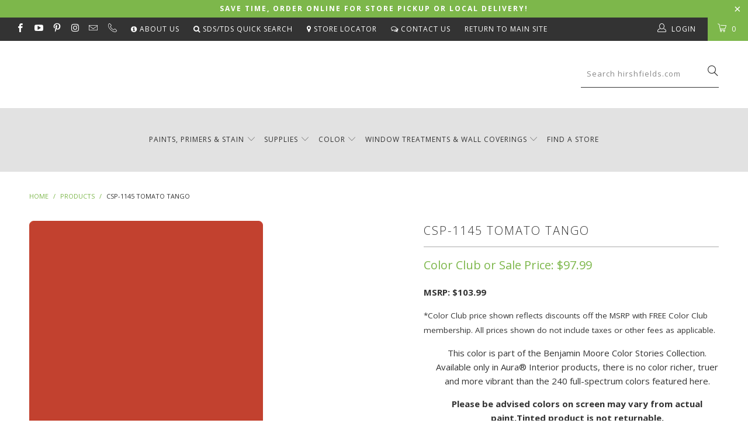

--- FILE ---
content_type: text/html; charset=utf-8
request_url: https://shop.hirshfields.com/products/csp-1145-tomato-tango-1
body_size: 39758
content:


 <!DOCTYPE html>
<!--[if lt IE 7 ]><html class="ie ie6" lang="en"> <![endif]-->
<!--[if IE 7 ]><html class="ie ie7" lang="en"> <![endif]-->
<!--[if IE 8 ]><html class="ie ie8" lang="en"> <![endif]-->
<!--[if IE 9 ]><html class="ie ie9" lang="en"> <![endif]-->
<!--[if (gte IE 10)|!(IE)]><!--><html lang="en"> <!--<![endif]--> <head> <meta name="google-site-verification" content="mk3udmULs6xIrbm_TjUKL1wTlZ7REytN-x8aZabm0Eg" /> <meta charset="utf-8"> <meta http-equiv="cleartype" content="on"> <meta name="robots" content="index,follow"> <script> (function(){ var s = document.createElement('script'); var h = document.querySelector('head') || document.body; s.src = 'https://acsbapp.com/apps/app/dist/js/app.js'; s.async = true; s.onload = function(){ acsbJS.init(); }; h.appendChild(s); })();</script> 
  
<!-- Global site tag (gtag.js) - Google Ads: 754913125 -->
<script async src="https://www.googletagmanager.com/gtag/js?id=AW-754913125"></script>
<script>
  window.dataLayer = window.dataLayer || [];
  function gtag(){dataLayer.push(arguments);}
  gtag('js', new Date());

  gtag('config', 'AW-754913125');
</script>
    
<!-- Google Tag Manager -->
<script>(function(w,d,s,l,i){w[l]=w[l]||[];w[l].push({'gtm.start':
new Date().getTime(),event:'gtm.js'});var f=d.getElementsByTagName(s)[0],
j=d.createElement(s),dl=l!='dataLayer'?'&l='+l:'';j.async=true;j.src=
'https://www.googletagmanager.com/gtm.js?id='+i+dl;f.parentNode.insertBefore(j,f);
})(window,document,'script','dataLayer','GTM-WGBK9XV');</script>
<!-- End Google Tag Manager -->

<!-- Google Tag Manager -->
<script>(function(w,d,s,l,i){w[l]=w[l]||[];w[l].push({'gtm.start':
new Date().getTime(),event:'gtm.js'});var f=d.getElementsByTagName(s)[0],
j=d.createElement(s),dl=l!='dataLayer'?'&l='+l:'';j.async=true;j.src=
'https://www.googletagmanager.com/gtm.js?id='+i+dl;f.parentNode.insertBefore(j,f);
})(window,document,'script','dataLayer','GTM-MKKNRS8J');</script>
<!-- End Google Tag Manager --> <!-- Custom Fonts --> <link href="//fonts.googleapis.com/css?family=.|Open+Sans:light,normal,bold|Open+Sans:light,normal,bold|Open+Sans:light,normal,bold|Open+Sans:light,normal,bold|Open+Sans:light,normal,bold" rel="stylesheet" type="text/css" /> <!-- Stylesheets for Turbo 2.1.3 --> <link href="//shop.hirshfields.com/cdn/shop/t/38/assets/styles.scss.css?v=33075933613967035791750706753" rel="stylesheet" type="text/css" media="all" /> <script>
      /*! lazysizes - v3.0.0 */
      !function(a,b){var c=b(a,a.document);a.lazySizes=c,"object"==typeof module&&module.exports&&(module.exports=c)}(window,function(a,b){"use strict";if(b.getElementsByClassName){var c,d=b.documentElement,e=a.Date,f=a.HTMLPictureElement,g="addEventListener",h="getAttribute",i=a[g],j=a.setTimeout,k=a.requestAnimationFrame||j,l=a.requestIdleCallback,m=/^picture$/i,n=["load","error","lazyincluded","_lazyloaded"],o={},p=Array.prototype.forEach,q=function(a,b){return o[b]||(o[b]=new RegExp("(\\s|^)"+b+"(\\s|$)")),o[b].test(a[h]("class")||"")&&o[b]},r=function(a,b){q(a,b)||a.setAttribute("class",(a[h]("class")||"").trim()+" "+b)},s=function(a,b){var c;(c=q(a,b))&&a.setAttribute("class",(a[h]("class")||"").replace(c," "))},t=function(a,b,c){var d=c?g:"removeEventListener";c&&t(a,b),n.forEach(function(c){a[d](c,b)})},u=function(a,c,d,e,f){var g=b.createEvent("CustomEvent");return g.initCustomEvent(c,!e,!f,d||{}),a.dispatchEvent(g),g},v=function(b,d){var e;!f&&(e=a.picturefill||c.pf)?e({reevaluate:!0,elements:[b]}):d&&d.src&&(b.src=d.src)},w=function(a,b){return(getComputedStyle(a,null)||{})[b]},x=function(a,b,d){for(d=d||a.offsetWidth;d<c.minSize&&b&&!a._lazysizesWidth;)d=b.offsetWidth,b=b.parentNode;return d},y=function(){var a,c,d=[],e=[],f=d,g=function(){var b=f;for(f=d.length?e:d,a=!0,c=!1;b.length;)b.shift()();a=!1},h=function(d,e){a&&!e?d.apply(this,arguments):(f.push(d),c||(c=!0,(b.hidden?j:k)(g)))};return h._lsFlush=g,h}(),z=function(a,b){return b?function(){y(a)}:function(){var b=this,c=arguments;y(function(){a.apply(b,c)})}},A=function(a){var b,c=0,d=125,f=666,g=f,h=function(){b=!1,c=e.now(),a()},i=l?function(){l(h,{timeout:g}),g!==f&&(g=f)}:z(function(){j(h)},!0);return function(a){var f;(a=a===!0)&&(g=44),b||(b=!0,f=d-(e.now()-c),0>f&&(f=0),a||9>f&&l?i():j(i,f))}},B=function(a){var b,c,d=99,f=function(){b=null,a()},g=function(){var a=e.now()-c;d>a?j(g,d-a):(l||f)(f)};return function(){c=e.now(),b||(b=j(g,d))}},C=function(){var f,k,l,n,o,x,C,E,F,G,H,I,J,K,L,M=/^img$/i,N=/^iframe$/i,O="onscroll"in a&&!/glebot/.test(navigator.userAgent),P=0,Q=0,R=0,S=-1,T=function(a){R--,a&&a.target&&t(a.target,T),(!a||0>R||!a.target)&&(R=0)},U=function(a,c){var e,f=a,g="hidden"==w(b.body,"visibility")||"hidden"!=w(a,"visibility");for(F-=c,I+=c,G-=c,H+=c;g&&(f=f.offsetParent)&&f!=b.body&&f!=d;)g=(w(f,"opacity")||1)>0,g&&"visible"!=w(f,"overflow")&&(e=f.getBoundingClientRect(),g=H>e.left&&G<e.right&&I>e.top-1&&F<e.bottom+1);return g},V=function(){var a,e,g,i,j,m,n,p,q;if((o=c.loadMode)&&8>R&&(a=f.length)){e=0,S++,null==K&&("expand"in c||(c.expand=d.clientHeight>500&&d.clientWidth>500?500:370),J=c.expand,K=J*c.expFactor),K>Q&&1>R&&S>2&&o>2&&!b.hidden?(Q=K,S=0):Q=o>1&&S>1&&6>R?J:P;for(;a>e;e++)if(f[e]&&!f[e]._lazyRace)if(O)if((p=f[e][h]("data-expand"))&&(m=1*p)||(m=Q),q!==m&&(C=innerWidth+m*L,E=innerHeight+m,n=-1*m,q=m),g=f[e].getBoundingClientRect(),(I=g.bottom)>=n&&(F=g.top)<=E&&(H=g.right)>=n*L&&(G=g.left)<=C&&(I||H||G||F)&&(l&&3>R&&!p&&(3>o||4>S)||U(f[e],m))){if(ba(f[e]),j=!0,R>9)break}else!j&&l&&!i&&4>R&&4>S&&o>2&&(k[0]||c.preloadAfterLoad)&&(k[0]||!p&&(I||H||G||F||"auto"!=f[e][h](c.sizesAttr)))&&(i=k[0]||f[e]);else ba(f[e]);i&&!j&&ba(i)}},W=A(V),X=function(a){r(a.target,c.loadedClass),s(a.target,c.loadingClass),t(a.target,Z)},Y=z(X),Z=function(a){Y({target:a.target})},$=function(a,b){try{a.contentWindow.location.replace(b)}catch(c){a.src=b}},_=function(a){var b,d,e=a[h](c.srcsetAttr);(b=c.customMedia[a[h]("data-media")||a[h]("media")])&&a.setAttribute("media",b),e&&a.setAttribute("srcset",e),b&&(d=a.parentNode,d.insertBefore(a.cloneNode(),a),d.removeChild(a))},aa=z(function(a,b,d,e,f){var g,i,k,l,o,q;(o=u(a,"lazybeforeunveil",b)).defaultPrevented||(e&&(d?r(a,c.autosizesClass):a.setAttribute("sizes",e)),i=a[h](c.srcsetAttr),g=a[h](c.srcAttr),f&&(k=a.parentNode,l=k&&m.test(k.nodeName||"")),q=b.firesLoad||"src"in a&&(i||g||l),o={target:a},q&&(t(a,T,!0),clearTimeout(n),n=j(T,2500),r(a,c.loadingClass),t(a,Z,!0)),l&&p.call(k.getElementsByTagName("source"),_),i?a.setAttribute("srcset",i):g&&!l&&(N.test(a.nodeName)?$(a,g):a.src=g),(i||l)&&v(a,{src:g})),a._lazyRace&&delete a._lazyRace,s(a,c.lazyClass),y(function(){(!q||a.complete&&a.naturalWidth>1)&&(q?T(o):R--,X(o))},!0)}),ba=function(a){var b,d=M.test(a.nodeName),e=d&&(a[h](c.sizesAttr)||a[h]("sizes")),f="auto"==e;(!f&&l||!d||!a.src&&!a.srcset||a.complete||q(a,c.errorClass))&&(b=u(a,"lazyunveilread").detail,f&&D.updateElem(a,!0,a.offsetWidth),a._lazyRace=!0,R++,aa(a,b,f,e,d))},ca=function(){if(!l){if(e.now()-x<999)return void j(ca,999);var a=B(function(){c.loadMode=3,W()});l=!0,c.loadMode=3,W(),i("scroll",function(){3==c.loadMode&&(c.loadMode=2),a()},!0)}};return{_:function(){x=e.now(),f=b.getElementsByClassName(c.lazyClass),k=b.getElementsByClassName(c.lazyClass+" "+c.preloadClass),L=c.hFac,i("scroll",W,!0),i("resize",W,!0),a.MutationObserver?new MutationObserver(W).observe(d,{childList:!0,subtree:!0,attributes:!0}):(d[g]("DOMNodeInserted",W,!0),d[g]("DOMAttrModified",W,!0),setInterval(W,999)),i("hashchange",W,!0),["focus","mouseover","click","load","transitionend","animationend","webkitAnimationEnd"].forEach(function(a){b[g](a,W,!0)}),/d$|^c/.test(b.readyState)?ca():(i("load",ca),b[g]("DOMContentLoaded",W),j(ca,2e4)),f.length?(V(),y._lsFlush()):W()},checkElems:W,unveil:ba}}(),D=function(){var a,d=z(function(a,b,c,d){var e,f,g;if(a._lazysizesWidth=d,d+="px",a.setAttribute("sizes",d),m.test(b.nodeName||""))for(e=b.getElementsByTagName("source"),f=0,g=e.length;g>f;f++)e[f].setAttribute("sizes",d);c.detail.dataAttr||v(a,c.detail)}),e=function(a,b,c){var e,f=a.parentNode;f&&(c=x(a,f,c),e=u(a,"lazybeforesizes",{width:c,dataAttr:!!b}),e.defaultPrevented||(c=e.detail.width,c&&c!==a._lazysizesWidth&&d(a,f,e,c)))},f=function(){var b,c=a.length;if(c)for(b=0;c>b;b++)e(a[b])},g=B(f);return{_:function(){a=b.getElementsByClassName(c.autosizesClass),i("resize",g)},checkElems:g,updateElem:e}}(),E=function(){E.i||(E.i=!0,D._(),C._())};return function(){var b,d={lazyClass:"lazyload",loadedClass:"lazyloaded",loadingClass:"lazyloading",preloadClass:"lazypreload",errorClass:"lazyerror",autosizesClass:"lazyautosizes",srcAttr:"data-src",srcsetAttr:"data-srcset",sizesAttr:"data-sizes",minSize:40,customMedia:{},init:!0,expFactor:1.5,hFac:.8,loadMode:2};c=a.lazySizesConfig||a.lazysizesConfig||{};for(b in d)b in c||(c[b]=d[b]);a.lazySizesConfig=c,j(function(){c.init&&E()})}(),{cfg:c,autoSizer:D,loader:C,init:E,uP:v,aC:r,rC:s,hC:q,fire:u,gW:x,rAF:y}}});</script> <title>Benjamin Moore CSP-1145 Tomato Tango| Hirshfield&#39;s</title> <meta name="description" content="This color is part of the Benjamin Moore Colour Stories Collection. Available only in Aura® Interior products, there is no color richer, truer and more vibrant than the 240 full-spectrum colors featured here." />
    

    

<meta name="author" content="Hirshfield&#39;s">
<meta property="og:url" content="https://shop.hirshfields.com/products/csp-1145-tomato-tango-1">
<meta property="og:site_name" content="Hirshfield&#39;s"> <meta property="og:type" content="product"> <meta property="og:title" content="CSP-1145 Tomato Tango"> <meta property="og:image" content="http://shop.hirshfields.com/cdn/shop/products/csp-1145-tomatotango_c47bcb57-6cd3-43dc-9b8e-8f663b16207f_600x.png?v=1617241080"> <meta property="og:image:secure_url" content="https://shop.hirshfields.com/cdn/shop/products/csp-1145-tomatotango_c47bcb57-6cd3-43dc-9b8e-8f663b16207f_600x.png?v=1617241080"> <meta property="og:price:amount" content="5.99"> <meta property="og:price:currency" content="USD"> <meta property="og:description" content="This color is part of the Benjamin Moore Colour Stories Collection. Available only in Aura® Interior products, there is no color richer, truer and more vibrant than the 240 full-spectrum colors featured here.">




<meta name="twitter:card" content="summary"> <meta name="twitter:title" content="CSP-1145 Tomato Tango"> <meta name="twitter:description" content="Help With Product Help With Sheen How Much Paint Do I Need? Aura® Interior Paint The ultimate in performance &amp;amp; color vitality. See color like you&#39;ve never seen it before - discernibly truer, richer hues that bring a new dimension of beauty to your home. Experience premium performance in Aura paint, which boasts incredible hide, and fade and color rub-off resistance. When nothing less than the best will do, select Benjamin Moore Aura interior paint. Aura is washable in any sheen, so you can use the sheen of your choice in any room. Regal® Select Interior Paint A heritage of quality enhanced with cutting-edge technology. Regal Paint is the time-honored tradition of Benjamin Moore paints that consumers have trusted for over 50 years. Now infused with the latest technology from our proprietary Gennex colorant and a new high-performance resin, Benjamin"> <meta name="twitter:image" content="https://shop.hirshfields.com/cdn/shop/products/csp-1145-tomatotango_c47bcb57-6cd3-43dc-9b8e-8f663b16207f_240x.png?v=1617241080"> <meta name="twitter:image:width" content="240"> <meta name="twitter:image:height" content="240"> <!-- Mobile Specific Metas --> <meta name="HandheldFriendly" content="True"> <meta name="MobileOptimized" content="320"> <meta name="viewport" content="width=device-width,initial-scale=1"> <meta name="theme-color" content="#ffffff"> <link rel="shortcut icon" type="image/x-icon" href="//shop.hirshfields.com/cdn/shop/files/hirshfields_logo_square1_32x32.png?v=1614279233"> <link rel="canonical" href="https://shop.hirshfields.com/products/csp-1145-tomato-tango-1" /> <script>window.performance && window.performance.mark && window.performance.mark('shopify.content_for_header.start');</script><meta name="facebook-domain-verification" content="zvh9an8uh0qbu8k7biw0e20h9smqk6">
<meta id="shopify-digital-wallet" name="shopify-digital-wallet" content="/12604715/digital_wallets/dialog">
<meta name="shopify-checkout-api-token" content="4e6ca50e4d44eafb8cb8aa0ba691556e">
<meta id="in-context-paypal-metadata" data-shop-id="12604715" data-venmo-supported="false" data-environment="production" data-locale="en_US" data-paypal-v4="true" data-currency="USD">
<link rel="alternate" type="application/json+oembed" href="https://shop.hirshfields.com/products/csp-1145-tomato-tango-1.oembed">
<script async="async" src="/checkouts/internal/preloads.js?locale=en-US"></script>
<link rel="preconnect" href="https://shop.app" crossorigin="anonymous">
<script async="async" src="https://shop.app/checkouts/internal/preloads.js?locale=en-US&shop_id=12604715" crossorigin="anonymous"></script>
<script id="shopify-features" type="application/json">{"accessToken":"4e6ca50e4d44eafb8cb8aa0ba691556e","betas":["rich-media-storefront-analytics"],"domain":"shop.hirshfields.com","predictiveSearch":true,"shopId":12604715,"locale":"en"}</script>
<script>var Shopify = Shopify || {};
Shopify.shop = "hirshfields.myshopify.com";
Shopify.locale = "en";
Shopify.currency = {"active":"USD","rate":"1.0"};
Shopify.country = "US";
Shopify.theme = {"name":"PaintPass - 4th of July Promo","id":151645487328,"schema_name":"Turbo","schema_version":"2.1.3","theme_store_id":null,"role":"main"};
Shopify.theme.handle = "null";
Shopify.theme.style = {"id":null,"handle":null};
Shopify.cdnHost = "shop.hirshfields.com/cdn";
Shopify.routes = Shopify.routes || {};
Shopify.routes.root = "/";</script>
<script type="module">!function(o){(o.Shopify=o.Shopify||{}).modules=!0}(window);</script>
<script>!function(o){function n(){var o=[];function n(){o.push(Array.prototype.slice.apply(arguments))}return n.q=o,n}var t=o.Shopify=o.Shopify||{};t.loadFeatures=n(),t.autoloadFeatures=n()}(window);</script>
<script>
  window.ShopifyPay = window.ShopifyPay || {};
  window.ShopifyPay.apiHost = "shop.app\/pay";
  window.ShopifyPay.redirectState = null;
</script>
<script id="shop-js-analytics" type="application/json">{"pageType":"product"}</script>
<script defer="defer" async type="module" src="//shop.hirshfields.com/cdn/shopifycloud/shop-js/modules/v2/client.init-shop-cart-sync_IZsNAliE.en.esm.js"></script>
<script defer="defer" async type="module" src="//shop.hirshfields.com/cdn/shopifycloud/shop-js/modules/v2/chunk.common_0OUaOowp.esm.js"></script>
<script type="module">
  await import("//shop.hirshfields.com/cdn/shopifycloud/shop-js/modules/v2/client.init-shop-cart-sync_IZsNAliE.en.esm.js");
await import("//shop.hirshfields.com/cdn/shopifycloud/shop-js/modules/v2/chunk.common_0OUaOowp.esm.js");

  window.Shopify.SignInWithShop?.initShopCartSync?.({"fedCMEnabled":true,"windoidEnabled":true});

</script>
<script>
  window.Shopify = window.Shopify || {};
  if (!window.Shopify.featureAssets) window.Shopify.featureAssets = {};
  window.Shopify.featureAssets['shop-js'] = {"shop-cart-sync":["modules/v2/client.shop-cart-sync_DLOhI_0X.en.esm.js","modules/v2/chunk.common_0OUaOowp.esm.js"],"init-fed-cm":["modules/v2/client.init-fed-cm_C6YtU0w6.en.esm.js","modules/v2/chunk.common_0OUaOowp.esm.js"],"shop-button":["modules/v2/client.shop-button_BCMx7GTG.en.esm.js","modules/v2/chunk.common_0OUaOowp.esm.js"],"shop-cash-offers":["modules/v2/client.shop-cash-offers_BT26qb5j.en.esm.js","modules/v2/chunk.common_0OUaOowp.esm.js","modules/v2/chunk.modal_CGo_dVj3.esm.js"],"init-windoid":["modules/v2/client.init-windoid_B9PkRMql.en.esm.js","modules/v2/chunk.common_0OUaOowp.esm.js"],"init-shop-email-lookup-coordinator":["modules/v2/client.init-shop-email-lookup-coordinator_DZkqjsbU.en.esm.js","modules/v2/chunk.common_0OUaOowp.esm.js"],"shop-toast-manager":["modules/v2/client.shop-toast-manager_Di2EnuM7.en.esm.js","modules/v2/chunk.common_0OUaOowp.esm.js"],"shop-login-button":["modules/v2/client.shop-login-button_BtqW_SIO.en.esm.js","modules/v2/chunk.common_0OUaOowp.esm.js","modules/v2/chunk.modal_CGo_dVj3.esm.js"],"avatar":["modules/v2/client.avatar_BTnouDA3.en.esm.js"],"pay-button":["modules/v2/client.pay-button_CWa-C9R1.en.esm.js","modules/v2/chunk.common_0OUaOowp.esm.js"],"init-shop-cart-sync":["modules/v2/client.init-shop-cart-sync_IZsNAliE.en.esm.js","modules/v2/chunk.common_0OUaOowp.esm.js"],"init-customer-accounts":["modules/v2/client.init-customer-accounts_DenGwJTU.en.esm.js","modules/v2/client.shop-login-button_BtqW_SIO.en.esm.js","modules/v2/chunk.common_0OUaOowp.esm.js","modules/v2/chunk.modal_CGo_dVj3.esm.js"],"init-shop-for-new-customer-accounts":["modules/v2/client.init-shop-for-new-customer-accounts_JdHXxpS9.en.esm.js","modules/v2/client.shop-login-button_BtqW_SIO.en.esm.js","modules/v2/chunk.common_0OUaOowp.esm.js","modules/v2/chunk.modal_CGo_dVj3.esm.js"],"init-customer-accounts-sign-up":["modules/v2/client.init-customer-accounts-sign-up_D6__K_p8.en.esm.js","modules/v2/client.shop-login-button_BtqW_SIO.en.esm.js","modules/v2/chunk.common_0OUaOowp.esm.js","modules/v2/chunk.modal_CGo_dVj3.esm.js"],"checkout-modal":["modules/v2/client.checkout-modal_C_ZQDY6s.en.esm.js","modules/v2/chunk.common_0OUaOowp.esm.js","modules/v2/chunk.modal_CGo_dVj3.esm.js"],"shop-follow-button":["modules/v2/client.shop-follow-button_XetIsj8l.en.esm.js","modules/v2/chunk.common_0OUaOowp.esm.js","modules/v2/chunk.modal_CGo_dVj3.esm.js"],"lead-capture":["modules/v2/client.lead-capture_DvA72MRN.en.esm.js","modules/v2/chunk.common_0OUaOowp.esm.js","modules/v2/chunk.modal_CGo_dVj3.esm.js"],"shop-login":["modules/v2/client.shop-login_ClXNxyh6.en.esm.js","modules/v2/chunk.common_0OUaOowp.esm.js","modules/v2/chunk.modal_CGo_dVj3.esm.js"],"payment-terms":["modules/v2/client.payment-terms_CNlwjfZz.en.esm.js","modules/v2/chunk.common_0OUaOowp.esm.js","modules/v2/chunk.modal_CGo_dVj3.esm.js"]};
</script>
<script>(function() {
  var isLoaded = false;
  function asyncLoad() {
    if (isLoaded) return;
    isLoaded = true;
    var urls = ["https:\/\/chimpstatic.com\/mcjs-connected\/js\/users\/11f946cf90abc79d461374213\/3b9dce15b0b7c63ddfa5473f4.js?shop=hirshfields.myshopify.com","https:\/\/files-shpf.uc-lab.com\/productfees\/source.js?mw_productfees_t=1591811090\u0026shop=hirshfields.myshopify.com","https:\/\/app.zapiet.com\/js\/storepickup.js?shop=hirshfields.myshopify.com"];
    for (var i = 0; i <urls.length; i++) {
      var s = document.createElement('script');
      s.type = 'text/javascript';
      s.async = true;
      s.src = urls[i];
      var x = document.getElementsByTagName('script')[0];
      x.parentNode.insertBefore(s, x);
    }
  };
  if(window.attachEvent) {
    window.attachEvent('onload', asyncLoad);
  } else {
    window.addEventListener('load', asyncLoad, false);
  }
})();</script>
<script id="__st">var __st={"a":12604715,"offset":-21600,"reqid":"2de5a3e2-32e7-4105-bda7-5793ab87efa7-1768413002","pageurl":"shop.hirshfields.com\/products\/csp-1145-tomato-tango-1","u":"048b3293b391","p":"product","rtyp":"product","rid":757010694239};</script>
<script>window.ShopifyPaypalV4VisibilityTracking = true;</script>
<script id="captcha-bootstrap">!function(){'use strict';const t='contact',e='account',n='new_comment',o=[[t,t],['blogs',n],['comments',n],[t,'customer']],c=[[e,'customer_login'],[e,'guest_login'],[e,'recover_customer_password'],[e,'create_customer']],r=t=>t.map((([t,e])=>`form[action*='/${t}']:not([data-nocaptcha='true']) input[name='form_type'][value='${e}']`)).join(','),a=t=>()=>t?[...document.querySelectorAll(t)].map((t=>t.form)):[];function s(){const t=[...o],e=r(t);return a(e)}const i='password',u='form_key',d=['recaptcha-v3-token','g-recaptcha-response','h-captcha-response',i],f=()=>{try{return window.sessionStorage}catch{return}},m='__shopify_v',_=t=>t.elements[u];function p(t,e,n=!1){try{const o=window.sessionStorage,c=JSON.parse(o.getItem(e)),{data:r}=function(t){const{data:e,action:n}=t;return t[m]||n?{data:e,action:n}:{data:t,action:n}}(c);for(const[e,n]of Object.entries(r))t.elements[e]&&(t.elements[e].value=n);n&&o.removeItem(e)}catch(o){console.error('form repopulation failed',{error:o})}}const l='form_type',E='cptcha';function T(t){t.dataset[E]=!0}const w=window,h=w.document,L='Shopify',v='ce_forms',y='captcha';let A=!1;((t,e)=>{const n=(g='f06e6c50-85a8-45c8-87d0-21a2b65856fe',I='https://cdn.shopify.com/shopifycloud/storefront-forms-hcaptcha/ce_storefront_forms_captcha_hcaptcha.v1.5.2.iife.js',D={infoText:'Protected by hCaptcha',privacyText:'Privacy',termsText:'Terms'},(t,e,n)=>{const o=w[L][v],c=o.bindForm;if(c)return c(t,g,e,D).then(n);var r;o.q.push([[t,g,e,D],n]),r=I,A||(h.body.append(Object.assign(h.createElement('script'),{id:'captcha-provider',async:!0,src:r})),A=!0)});var g,I,D;w[L]=w[L]||{},w[L][v]=w[L][v]||{},w[L][v].q=[],w[L][y]=w[L][y]||{},w[L][y].protect=function(t,e){n(t,void 0,e),T(t)},Object.freeze(w[L][y]),function(t,e,n,w,h,L){const[v,y,A,g]=function(t,e,n){const i=e?o:[],u=t?c:[],d=[...i,...u],f=r(d),m=r(i),_=r(d.filter((([t,e])=>n.includes(e))));return[a(f),a(m),a(_),s()]}(w,h,L),I=t=>{const e=t.target;return e instanceof HTMLFormElement?e:e&&e.form},D=t=>v().includes(t);t.addEventListener('submit',(t=>{const e=I(t);if(!e)return;const n=D(e)&&!e.dataset.hcaptchaBound&&!e.dataset.recaptchaBound,o=_(e),c=g().includes(e)&&(!o||!o.value);(n||c)&&t.preventDefault(),c&&!n&&(function(t){try{if(!f())return;!function(t){const e=f();if(!e)return;const n=_(t);if(!n)return;const o=n.value;o&&e.removeItem(o)}(t);const e=Array.from(Array(32),(()=>Math.random().toString(36)[2])).join('');!function(t,e){_(t)||t.append(Object.assign(document.createElement('input'),{type:'hidden',name:u})),t.elements[u].value=e}(t,e),function(t,e){const n=f();if(!n)return;const o=[...t.querySelectorAll(`input[type='${i}']`)].map((({name:t})=>t)),c=[...d,...o],r={};for(const[a,s]of new FormData(t).entries())c.includes(a)||(r[a]=s);n.setItem(e,JSON.stringify({[m]:1,action:t.action,data:r}))}(t,e)}catch(e){console.error('failed to persist form',e)}}(e),e.submit())}));const S=(t,e)=>{t&&!t.dataset[E]&&(n(t,e.some((e=>e===t))),T(t))};for(const o of['focusin','change'])t.addEventListener(o,(t=>{const e=I(t);D(e)&&S(e,y())}));const B=e.get('form_key'),M=e.get(l),P=B&&M;t.addEventListener('DOMContentLoaded',(()=>{const t=y();if(P)for(const e of t)e.elements[l].value===M&&p(e,B);[...new Set([...A(),...v().filter((t=>'true'===t.dataset.shopifyCaptcha))])].forEach((e=>S(e,t)))}))}(h,new URLSearchParams(w.location.search),n,t,e,['guest_login'])})(!0,!0)}();</script>
<script integrity="sha256-4kQ18oKyAcykRKYeNunJcIwy7WH5gtpwJnB7kiuLZ1E=" data-source-attribution="shopify.loadfeatures" defer="defer" src="//shop.hirshfields.com/cdn/shopifycloud/storefront/assets/storefront/load_feature-a0a9edcb.js" crossorigin="anonymous"></script>
<script crossorigin="anonymous" defer="defer" src="//shop.hirshfields.com/cdn/shopifycloud/storefront/assets/shopify_pay/storefront-65b4c6d7.js?v=20250812"></script>
<script data-source-attribution="shopify.dynamic_checkout.dynamic.init">var Shopify=Shopify||{};Shopify.PaymentButton=Shopify.PaymentButton||{isStorefrontPortableWallets:!0,init:function(){window.Shopify.PaymentButton.init=function(){};var t=document.createElement("script");t.src="https://shop.hirshfields.com/cdn/shopifycloud/portable-wallets/latest/portable-wallets.en.js",t.type="module",document.head.appendChild(t)}};
</script>
<script data-source-attribution="shopify.dynamic_checkout.buyer_consent">
  function portableWalletsHideBuyerConsent(e){var t=document.getElementById("shopify-buyer-consent"),n=document.getElementById("shopify-subscription-policy-button");t&&n&&(t.classList.add("hidden"),t.setAttribute("aria-hidden","true"),n.removeEventListener("click",e))}function portableWalletsShowBuyerConsent(e){var t=document.getElementById("shopify-buyer-consent"),n=document.getElementById("shopify-subscription-policy-button");t&&n&&(t.classList.remove("hidden"),t.removeAttribute("aria-hidden"),n.addEventListener("click",e))}window.Shopify?.PaymentButton&&(window.Shopify.PaymentButton.hideBuyerConsent=portableWalletsHideBuyerConsent,window.Shopify.PaymentButton.showBuyerConsent=portableWalletsShowBuyerConsent);
</script>
<script data-source-attribution="shopify.dynamic_checkout.cart.bootstrap">document.addEventListener("DOMContentLoaded",(function(){function t(){return document.querySelector("shopify-accelerated-checkout-cart, shopify-accelerated-checkout")}if(t())Shopify.PaymentButton.init();else{new MutationObserver((function(e,n){t()&&(Shopify.PaymentButton.init(),n.disconnect())})).observe(document.body,{childList:!0,subtree:!0})}}));
</script>
<link id="shopify-accelerated-checkout-styles" rel="stylesheet" media="screen" href="https://shop.hirshfields.com/cdn/shopifycloud/portable-wallets/latest/accelerated-checkout-backwards-compat.css" crossorigin="anonymous">
<style id="shopify-accelerated-checkout-cart">
        #shopify-buyer-consent {
  margin-top: 1em;
  display: inline-block;
  width: 100%;
}

#shopify-buyer-consent.hidden {
  display: none;
}

#shopify-subscription-policy-button {
  background: none;
  border: none;
  padding: 0;
  text-decoration: underline;
  font-size: inherit;
  cursor: pointer;
}

#shopify-subscription-policy-button::before {
  box-shadow: none;
}

      </style>

<script>window.performance && window.performance.mark && window.performance.mark('shopify.content_for_header.end');</script> <!-- Infinite Options app by ShopPad --> <script src='//d1liekpayvooaz.cloudfront.net/apps/customizery/customizery.js?shop=hirshfields.myshopify.com'></script> <!-- Zapiet | Store Pickup + Delivery -->

<style type="text/css">
.mfp-bg{z-index:999999998;overflow:hidden;background:#0b0b0b;opacity:.8}.mfp-bg,.mfp-wrap{top:0;left:0;width:100%;height:100%;position:fixed}.mfp-wrap{z-index:999999999;outline:none!important;-webkit-backface-visibility:hidden}.mfp-container{text-align:center;position:absolute;width:100%;height:100%;left:0;top:0;padding:0 8px;-webkit-box-sizing:border-box;box-sizing:border-box}.mfp-container:before{content:"";display:inline-block;height:100%;vertical-align:middle}.mfp-align-top .mfp-container:before{display:none}.mfp-content{position:relative;display:inline-block;vertical-align:middle;margin:0 auto;text-align:left;z-index:1045}.mfp-ajax-holder .mfp-content,.mfp-inline-holder .mfp-content{width:100%;cursor:auto}.mfp-ajax-cur{cursor:progress}.mfp-zoom-out-cur,.mfp-zoom-out-cur .mfp-image-holder .mfp-close{cursor:-webkit-zoom-out;cursor:zoom-out}.mfp-zoom{cursor:pointer;cursor:-webkit-zoom-in;cursor:zoom-in}.mfp-auto-cursor .mfp-content{cursor:auto}.mfp-arrow,.mfp-close,.mfp-counter,.mfp-preloader{-webkit-user-select:none;-moz-user-select:none;-ms-user-select:none;user-select:none}.mfp-loading.mfp-figure{display:none}.mfp-hide{display:none!important}.mfp-preloader{color:#ccc;position:absolute;top:50%;width:auto;text-align:center;margin-top:-.8em;left:8px;right:8px;z-index:1044}.mfp-preloader a{color:#ccc}.mfp-preloader a:hover{color:#fff}.mfp-s-error .mfp-content,.mfp-s-ready .mfp-preloader{display:none}button.mfp-arrow,button.mfp-close{overflow:visible;cursor:pointer;background:transparent;border:0;-webkit-appearance:none;display:block;outline:none;padding:0;z-index:1046;-webkit-box-shadow:none;box-shadow:none;-ms-touch-action:manipulation;touch-action:manipulation}button::-moz-focus-inner{padding:0;border:0}.mfp-close{width:44px;height:44px;line-height:44px;position:absolute;right:0;top:0;text-decoration:none;text-align:center;opacity:.65;padding:0 0 18px 10px;color:#fff;font-style:normal;font-size:28px;font-family:Arial,Baskerville,monospace}.mfp-close:focus,.mfp-close:hover{opacity:1}.mfp-close:active{top:1px}.mfp-close-btn-in .mfp-close{color:#333}@media (max-width:900px){.mfp-container{padding-left:6px;padding-right:6px}}.picker,.picker__holder{width:100%;position:absolute}.picker{font-size:16px;text-align:left;line-height:1.2;color:#000;z-index:10000;-webkit-user-select:none;-moz-user-select:none;-ms-user-select:none;user-select:none}.picker__input{cursor:default}.picker__input.picker__input--active{border-color:#0089ec}.picker__holder{overflow-y:auto;-webkit-overflow-scrolling:touch;background:#fff;border:1px solid #aaa;border-top-width:0;border-bottom-width:0;border-radius:0 0 5px 5px;-webkit-box-sizing:border-box;box-sizing:border-box;min-width:176px;max-width:466px;max-height:0;-ms-filter:"progid:DXImageTransform.Microsoft.Alpha(Opacity=0)";filter:alpha(opacity=0);-moz-opacity:0;opacity:0;-webkit-transform:translateY(-1em)perspective(600px)rotateX(10deg);transform:translateY(-1em)perspective(600px)rotateX(10deg);transition:-webkit-transform .15s ease-out,opacity .15s ease-out,max-height 0s .15s,border-width 0s .15s;-webkit-transition:opacity .15s ease-out,max-height 0s .15s,border-width 0s .15s,-webkit-transform .15s ease-out;transition:opacity .15s ease-out,max-height 0s .15s,border-width 0s .15s,-webkit-transform .15s ease-out;transition:transform .15s ease-out,opacity .15s ease-out,max-height 0s .15s,border-width 0s .15s;transition:transform .15s ease-out,opacity .15s ease-out,max-height 0s .15s,border-width 0s .15s,-webkit-transform .15s ease-out}.picker__frame{padding:1px}.picker__wrap{margin:-1px}.picker--opened .picker__holder{max-height:25em;-ms-filter:"progid:DXImageTransform.Microsoft.Alpha(Opacity=100)";filter:alpha(opacity=100);-moz-opacity:1;opacity:1;border-top-width:1px;border-bottom-width:1px;-webkit-transform:translateY(0)perspective(600px)rotateX(0);transform:translateY(0)perspective(600px)rotateX(0);transition:-webkit-transform .15s ease-out,opacity .15s ease-out,max-height 0s,border-width 0s;-webkit-transition:opacity .15s ease-out,max-height 0s,border-width 0s,-webkit-transform .15s ease-out;transition:opacity .15s ease-out,max-height 0s,border-width 0s,-webkit-transform .15s ease-out;transition:transform .15s ease-out,opacity .15s ease-out,max-height 0s,border-width 0s;transition:transform .15s ease-out,opacity .15s ease-out,max-height 0s,border-width 0s,-webkit-transform .15s ease-out;-webkit-box-shadow:0 6px 18px 1px rgba(0,0,0,.12);box-shadow:0 6px 18px 1px rgba(0,0,0,.12)}.picker__footer,.picker__header,.picker__table{text-align:center}.picker__day--highlighted,.picker__select--month:focus,.picker__select--year:focus{border-color:#0089ec}.picker__box{padding:0 1em}.picker__header{position:relative;margin-top:.75em}.picker__month,.picker__year{font-weight:500;display:inline-block;margin-left:.25em;margin-right:.25em}.picker__year{color:#999;font-size:.8em;font-style:italic}.picker__select--month,.picker__select--year{border:1px solid #b7b7b7;height:2em;padding:.5em;margin-left:.25em;margin-right:.25em}.picker__select--month{width:35%}.picker__select--year{width:22.5%}.picker__nav--next,.picker__nav--prev{position:absolute;padding:.5em 1.25em;width:1em;height:1em;-webkit-box-sizing:content-box;box-sizing:content-box;top:-.25em}.picker__nav--prev{left:-1em;padding-right:1.25em}.picker__nav--next{right:-1em;padding-left:1.25em}@media (min-width:24.5em){.picker__select--month,.picker__select--year{margin-top:-.5em}.picker__nav--next,.picker__nav--prev{top:-.33em}.picker__nav--prev{padding-right:1.5em}.picker__nav--next{padding-left:1.5em}}.picker__nav--next:before,.picker__nav--prev:before{content:" ";border-top:.5em solid transparent;border-bottom:.5em solid transparent;border-right:.75em solid #000;width:0;height:0;display:block;margin:0 auto}.picker__nav--next:before{border-right:0;border-left:.75em solid #000}.picker__nav--next:hover,.picker__nav--prev:hover{cursor:pointer;color:#000;background:#b1dcfb}.picker__nav--disabled,.picker__nav--disabled:before,.picker__nav--disabled:before:hover,.picker__nav--disabled:hover{cursor:default;background:0 0;border-right-color:#f5f5f5;border-left-color:#f5f5f5}.picker--focused .picker__day--highlighted,.picker__day--highlighted:hover,.picker__day--infocus:hover,.picker__day--outfocus:hover{color:#000;cursor:pointer;background:#b1dcfb}.picker__table{border-collapse:collapse;border-spacing:0;table-layout:fixed;font-size:inherit;width:100%;margin-top:.75em;margin-bottom:.5em}@media (min-height:33.875em){.picker__table{margin-bottom:.75em}}.picker__table td{margin:0;padding:0}.picker__weekday{width:14.285714286%;font-size:.75em;padding-bottom:.25em;color:#999;font-weight:500}@media (min-height:33.875em){.picker__weekday{padding-bottom:.5em}}.picker__day{padding:.3125em 0;font-weight:200;border:1px solid transparent}.picker__day--today{position:relative}.picker__day--today:before{content:" ";position:absolute;top:2px;right:2px;width:0;height:0;border-top:.5em solid #0059bc;border-left:.5em solid transparent}.picker__day--disabled:before{border-top-color:#aaa}.picker__day--outfocus{color:#ddd}.picker--focused .picker__day--selected,.picker__day--selected,.picker__day--selected:hover{background:#0089ec;color:#fff}.picker--focused .picker__day--disabled,.picker__day--disabled,.picker__day--disabled:hover{background:#f5f5f5;border-color:#f5f5f5;color:#ddd;cursor:default}.picker__day--highlighted.picker__day--disabled,.picker__day--highlighted.picker__day--disabled:hover{background:#bbb}.picker__button--clear,.picker__button--close,.picker__button--today{border:1px solid #fff;background:#fff;font-size:.8em;padding:.66em 0;font-weight:700;width:33%;display:inline-block;vertical-align:bottom}.picker__button--clear:hover,.picker__button--close:hover,.picker__button--today:hover{cursor:pointer;color:#000;background:#b1dcfb;border-bottom-color:#b1dcfb}.picker__button--clear:focus,.picker__button--close:focus,.picker__button--today:focus{background:#b1dcfb;border-color:#0089ec;outline:0}.picker__button--clear:before,.picker__button--close:before,.picker__button--today:before{position:relative;display:inline-block;height:0}.picker__button--clear:before,.picker__button--today:before{content:" ";margin-right:.45em}.picker__button--today:before{top:-.05em;width:0;border-top:.66em solid #0059bc;border-left:.66em solid transparent}.picker__button--clear:before{top:-.25em;width:.66em;border-top:3px solid #e20}.picker__button--close:before{content:"\D7";top:-.1em;vertical-align:top;font-size:1.1em;margin-right:.35em;color:#777}.picker__button--today[disabled],.picker__button--today[disabled]:hover{background:#f5f5f5;border-color:#f5f5f5;color:#ddd;cursor:default}.picker__button--today[disabled]:before{border-top-color:#aaa}.picker--focused .picker__list-item--highlighted,.picker__list-item--highlighted:hover,.picker__list-item:hover{background:#b1dcfb;cursor:pointer;color:#000}.picker__list{list-style:none;padding:.75em 0 4.2em;margin:0}.picker__list-item{border-bottom:1px solid #ddd;border-top:1px solid #ddd;margin-bottom:-1px;position:relative;background:#fff;padding:.75em 1.25em}@media (min-height:46.75em){.picker__list-item{padding:.5em 1em}}.picker__list-item--highlighted,.picker__list-item:hover{border-color:#0089ec;z-index:10}.picker--focused .picker__list-item--selected,.picker__list-item--selected,.picker__list-item--selected:hover{background:#0089ec;color:#fff;z-index:10}.picker--focused .picker__list-item--disabled,.picker__list-item--disabled,.picker__list-item--disabled:hover{background:#f5f5f5;color:#ddd;cursor:default;border-color:#ddd;z-index:auto}.picker--time .picker__button--clear{display:block;width:80%;margin:1em auto 0;padding:1em 1.25em;background:0 0;border:0;font-weight:500;font-size:.67em;text-align:center;text-transform:uppercase;color:#666}.picker--time .picker__button--clear:focus,.picker--time .picker__button--clear:hover{background:#e20;border-color:#e20;cursor:pointer;color:#fff;outline:0}.picker--time .picker__button--clear:before{top:-.25em;color:#666;font-size:1.25em;font-weight:700}.picker--time .picker__button--clear:focus:before,.picker--time .picker__button--clear:hover:before{color:#fff;border-color:#fff}.picker--time{min-width:256px;max-width:320px}.picker--time .picker__holder{background:#f2f2f2}@media (min-height:40.125em){.picker--time .picker__holder{font-size:.875em}}.picker--time .picker__box{padding:0;position:relative}#storePickupApp{display:-webkit-box;display:-ms-flexbox;display:flex;-webkit-box-orient:vertical;-webkit-box-direction:normal;-ms-flex-direction:column;flex-direction:column;margin-bottom:1rem;margin-top:1rem;text-align:left}#storePickupApp tr{display:table-row}#storePickupApp tr td{display:table-cell;float:inherit;padding:0}#storePickupApp .address{margin-bottom:0;padding-bottom:0}#storePickupApp .filterByRegion select{width:100%}#storePickupApp .row{display:block}#storePickupApp .picker__weekday{padding:1em!important;display:table-cell;float:inherit}#storePickupApp input[type=text]{-webkit-box-flex:1;-ms-flex-positive:1;flex-grow:1;padding:.7em 1em;border:1px solid #dadada;-webkit-box-shadow:inset 0 1px 3px #ddd;box-shadow:inset 0 1px 3px #ddd;-webkit-box-sizing:border-box;box-sizing:border-box;border-radius:4px;width:100%;margin-bottom:0;font-size:.9em;line-height:1em;height:inherit}#storePickupApp p{padding:0;margin:10px 0;font-size:.9em}#storePickupApp .pickupPagination{padding:0;margin:1em 0 0;font-size:.9em;display:-webkit-box;display:-ms-flexbox;display:flex;-webkit-box-align:center;-ms-flex-align:center;align-items:center;-webkit-box-pack:center;-ms-flex-pack:center;justify-content:center}#storePickupApp .pickupPagination li{margin-right:.4em;border:1px solid #dadada;border-radius:4px;display:-webkit-box;display:-ms-flexbox;display:flex}#storePickupApp .pickupPagination li a{padding:.5em 1em}#storePickupApp .pickupPagination li.active{background:#eee}#storePickupApp .pickupPagination li:hover{border-color:#c1c1c1}#storePickupApp .checkoutMethodsContainer{display:-webkit-box;display:-ms-flexbox;display:flex;-webkit-box-align:center;-ms-flex-align:center;align-items:center;-webkit-box-flex:1;-ms-flex-positive:1;flex-grow:1;-ms-flex-wrap:nowrap;flex-wrap:nowrap;-webkit-box-align:stretch;-ms-flex-align:stretch;align-items:stretch}#storePickupApp .checkoutMethodsContainer.inline{-webkit-box-orient:vertical;-webkit-box-direction:normal;-ms-flex-direction:column;flex-direction:column}#storePickupApp .checkoutMethodsContainer.inline,#storePickupApp .checkoutMethodsContainer.inline .checkoutMethod{display:-webkit-box;display:-ms-flexbox;display:flex}#storePickupApp .checkoutMethodsContainer.default .checkoutMethod{-webkit-box-flex:1;-ms-flex:1;flex:1;-webkit-box-orient:vertical;-webkit-box-direction:normal;-ms-flex-direction:column;flex-direction:column;-webkit-box-pack:center;-ms-flex-pack:center;justify-content:center;-webkit-box-align:center;-ms-flex-align:center;align-items:center;display:-webkit-box;display:-ms-flexbox;display:flex;margin-right:.5em;border:1px solid #dadada;border-radius:5px;padding:1em}#storePickupApp .checkoutMethodsContainer.default .checkoutMethod:last-child{margin-right:0}#storePickupApp .checkoutMethodsContainer.default .checkoutMethod:hover{cursor:pointer;border-color:#c1c1c1}#storePickupApp .checkoutMethodsContainer.default .checkoutMethod.active{background:#eee}#storePickupApp .checkoutMethodsContainer.default .checkoutMethod .checkoutMethodImage{display:-webkit-box;display:-ms-flexbox;display:flex;-webkit-box-align:center;-ms-flex-align:center;align-items:center;-webkit-box-pack:center;-ms-flex-pack:center;justify-content:center;padding-bottom:.5em}#storePickupApp .checkoutMethodsContainer.default .checkoutMethod .checkoutMethodImage img{max-height:26px}#storePickupApp .checkoutMethodsContainer.default .checkoutMethod .checkoutMethodName{text-align:center;line-height:1em;font-size:.9em}#storePickupApp .checkoutMethodsContainer.custom .checkoutMethod{-webkit-box-flex:1;-ms-flex:1;flex:1;-webkit-box-orient:vertical;-webkit-box-direction:normal;-ms-flex-direction:column;flex-direction:column;-webkit-box-pack:center;-ms-flex-pack:center;justify-content:center;-webkit-box-align:center;-ms-flex-align:center;align-items:center;display:-webkit-box;display:-ms-flexbox;display:flex;margin-right:.5em}#storePickupApp .checkoutMethodsContainer.custom .checkoutMethod:last-child{margin-right:0}#storePickupApp .checkoutMethodsContainer.custom .checkoutMethod .checkoutMethodImage{display:-webkit-box;display:-ms-flexbox;display:flex;-webkit-box-align:center;-ms-flex-align:center;align-items:center;-webkit-box-pack:center;-ms-flex-pack:center;justify-content:center}#storePickupApp .checkoutMethodContainer.pickup #searchBlock{margin-top:1em}#storePickupApp .checkoutMethodContainer .inputWithButton{display:-webkit-box;display:-ms-flexbox;display:flex;margin-bottom:1em;position:relative}#storePickupApp .checkoutMethodContainer .inputWithButton input[type=text]{-webkit-box-flex:1;-ms-flex:1;flex:1;border-right:0;margin:0;max-width:inherit;border-radius:4px 0 0 4px;line-height:1em}#storePickupApp .checkoutMethodContainer .inputWithButton .button{display:-webkit-box;display:-ms-flexbox;display:flex;-webkit-box-align:center;-ms-flex-align:center;align-items:center;-webkit-box-pack:center;-ms-flex-pack:center;justify-content:center;background:#eee;border:none;border:1px solid #dadada;border-radius:0 4px 4px 0;font-size:1.2em;padding:0 .6em;margin:0;width:inherit}#storePickupApp .checkoutMethodContainer .inputWithButton .button:hover{cursor:pointer}#storePickupApp .checkoutMethodContainer .inputWithButton .button .fa{color:#000}#storePickupApp .checkoutMethodContainer .locations{border:1px solid #dadada;border-radius:4px;margin-top:.5em;max-height:240px;overflow-y:auto}#storePickupApp .checkoutMethodContainer .locations .location{padding:1em;display:-webkit-box;display:-ms-flexbox;display:flex;line-height:1.2em;border-bottom:1px solid #f3f3f3;margin-bottom:0;-webkit-box-align:start;-ms-flex-align:start;align-items:flex-start}#storePickupApp .checkoutMethodContainer .locations .location input[type=radio]{margin-top:.2em;margin-right:.7em;height:inherit}#storePickupApp .checkoutMethodContainer .locations .location:last-child{border-bottom:none}#storePickupApp .checkoutMethodContainer .locations .location.active{background:#eee}#storePickupApp .checkoutMethodContainer .locations .location .block{display:-webkit-box;display:-ms-flexbox;display:flex;-webkit-box-orient:vertical;-webkit-box-direction:normal;-ms-flex-direction:column;flex-direction:column;font-size:.9em}#storePickupApp .checkoutMethodContainer .locations .location .block .company_name{display:-webkit-box;display:-ms-flexbox;display:flex;margin-bottom:.3em}#storePickupApp .checkoutMethodContainer .locations .location .block .moreInformationLink{margin-top:.3em}#storePickupApp .checkoutMethodContainer .picker__holder{bottom:-39px}#storePickupApp .checkoutMethodContainer .picker__list{padding:0;display:block}#storePickupApp .checkoutMethodContainer.delivery .inputWithButton,#storePickupApp .checkoutMethodContainer.shipping .inputWithButton{margin-bottom:0}#storePickupApp .checkoutMethodContainer .picker__list-item,#storePickupApp .checkoutMethodContainer .picker__list-item:first-child,#storePickupApp .checkoutMethodContainer .picker__list-item:nth-child(0),#storePickupApp .checkoutMethodContainer .picker__list-item:nth-child(2),#storePickupApp .checkoutMethodContainer .picker__list-item:nth-child(3),#storePickupApp .checkoutMethodContainer .picker__list-item:nth-child(4),#storePickupApp .checkoutMethodContainer .picker__list-item:nth-child(5){width:100%;display:block;padding:1em}#storePickupApp .checkoutMethodContainer.pickup .datePicker{margin-top:1em;margin-bottom:0}#storePickupApp .checkoutMethodContainer.delivery .picker--time .picker__list-item--disabled{display:none}#storePickupApp .spinnerContainer{padding:.5em 0;display:-webkit-box;display:-ms-flexbox;display:flex;-webkit-box-pack:center;-ms-flex-pack:center;justify-content:center;font-size:1.5em}#storePickupApp .error,#storePickupApp .error p{color:#c00}#storePickupApp .picker{left:0}.drawer__cart #storePickupApp .checkoutMethod .checkoutMethodImage img{-webkit-filter:invert(1);filter:invert(1)}.drawer__cart #storePickupApp .checkoutMethod.active{color:#222323}.drawer__cart #storePickupApp .checkoutMethod.active img{-webkit-filter:invert(0);filter:invert(0)}.drawer__cart #storePickupApp .inputWithButton .button,.drawer__cart #storePickupApp .locations .location .block,.drawer__cart #storePickupApp .locations .location a{color:#222323}.zapietModal{color:#333;width:auto;padding:20px;margin:20px auto}.zapietModal,.zapietModal.moreInformation{position:relative;background:#fff;max-width:500px}.zapietModal.moreInformation{margin:0 auto;border:1px solid #fff;border-radius:4px;padding:1em}.zapietModal.moreInformation h2{margin-bottom:.4em;font-size:1.5em}.zapietModal.moreInformation .mfp-close-btn-in .mfp-close{margin:0}.zapietModal.moreInformation table{margin-bottom:0;width:100%}.zapietModal.moreInformation .address{line-height:1.4em;padding-bottom:1em}
</style>

<link href="//shop.hirshfields.com/cdn/shop/t/38/assets/storepickup.css?v=166809199678361778971750706525" rel="stylesheet" type="text/css" media="all" />
<link href="https://cdnjs.cloudflare.com/ajax/libs/font-awesome/4.7.0/css/font-awesome.min.css" rel="stylesheet" type="text/css" media="all" />









<script src="https://ajax.googleapis.com/ajax/libs/jquery/3.5.1/jquery.min.js"></script>
<script type="text/javascript">
  $(document).ready(function() {
      window.ZapietOutletId = '';

      window.ZapietEvent.listen('updateSelectedLocationId', function(outletId) {
         // Store the selected outletId in a global variable  
         ZapietOutletId = outletId;


         if (ZapietOutletId == '12345') {

		// CHANGE 12345 WITH THE LOCATION ID THEN
        // INSERT YOUR PREP TIME CODE HERE
    } 
        
        
      });
  });
</script>

        




<script type="text/javascript">
document.addEventListener("zapiet:start", function(e) {
    if (window.Zapiet && window.ZapietCachedSettings) {    
          Zapiet.start(ZapietCachedSettings);  
}}); 
</script>







<script src="//shop.hirshfields.com/cdn/shop/t/38/assets/storepickup.js?v=38373586533222173361750706525" defer="defer"></script>

<script type="text/javascript">
document.addEventListener("DOMContentLoaded", function(event) {  
  var products = [];

  

  ZapietCachedSettings = {
    // Your myshopify.com domain name. 
    shop_identifier: 'hirshfields.myshopify.com',
    // Which language would you like the widget in? Default English. 
    language_code: 'en',
    // Any custom settings can go here.
    settings: {
      disable_deliveries: false,
      disable_pickups: false,
      disable_shipping: false
    },
    checkout_url: '/cart',
    discount_code: 'false',
    products: products,
    checkout_button_label: 'Checkout',
    customer: {
      first_name: '',
      last_name: '',
      company: '',
      address1: '',
      address2: '',
      city: '',
      province: '',
      country: '',
      zip: '',
      phone: ''
    },
    advance_notice: {
      pickup: {
        value: '',
        unit: '',
        breakpoint: '',
        after_breakpoint_value: '',
        after_breakpoint_unit: ''
      },
      delivery: { 
        value: '',
        unit: '',
        breakpoint: '',
        after_breakpoint_value: '',
        after_breakpoint_unit: ''
      },
      shipping: {
        value: '',
        breakpoint: '',
        after_breakpoint_value: ''
      }
    },
    // Do not modify the following parameters.
    cached_config: {"enable_app":true,"enable_geo_search_for_pickups":true,"pickup_region_filter_enabled":false,"pickup_region_filter_field":null,"currency":"USD","weight_format":"kg","pickup.enable_map":false,"delivery_validation_method":"within_max_radius","base_country_name":"United States","base_country_code":"US","method_display_style":"default","default_method_display_style":"classic","date_format":"l, F j, Y","time_format":"h:i A","week_day_start":"Sun","pickup_address_format":"<span><strong>{{company_name}}</strong></span><span>{{address_line_1}}<br />{{city}}, {{postal_code}}</span><span>{{distance}}</span>{{more_information}}","rates_enabled":true,"payment_customization_enabled":false,"distance_format":"mi","enable_delivery_address_autocompletion":false,"enable_delivery_current_location":false,"enable_pickup_address_autocompletion":false,"pickup_date_picker_enabled":true,"pickup_time_picker_enabled":true,"delivery_note_enabled":false,"delivery_note_required":false,"delivery_date_picker_enabled":true,"delivery_time_picker_enabled":true,"shipping.date_picker_enabled":false,"delivery_validate_cart":false,"pickup_validate_cart":false,"gmak":"QUl6YVN5RFFObG1ZS0duXzNOR1Q4bXVWWXpIRUM2VVFTSmdDclNv","enable_checkout_locale":true,"enable_checkout_url":true,"disable_widget_for_digital_items":false,"disable_widget_for_product_handles":"gift-card","colors":{"widget_active_background_color":null,"widget_active_border_color":null,"widget_active_icon_color":null,"widget_active_text_color":null,"widget_inactive_background_color":null,"widget_inactive_border_color":null,"widget_inactive_icon_color":null,"widget_inactive_text_color":null},"delivery_validator":{"enabled":false,"show_on_page_load":true,"sticky":true},"checkout":{"delivery":{"discount_code":"","prepopulate_shipping_address":true,"preselect_first_available_time":true},"pickup":{"discount_code":"","prepopulate_shipping_address":true,"customer_phone_required":false,"preselect_first_location":true,"preselect_first_available_time":true},"shipping":{"discount_code":null}},"day_name_attribute_enabled":false,"methods":{"pickup":{"active":true,"enabled":true,"name":"Pickup","sort":0,"status":{"condition":"price","operator":"morethan","value":0,"enabled":true,"product_conditions":{"enabled":false,"value":"Delivery Only,Shipping Only","enable":false,"property":"tags","hide_button":false}},"button":{"type":"default","default":"","hover":"","active":""}},"delivery":{"active":false,"enabled":true,"name":"Delivery","sort":1,"status":{"condition":"price","operator":"morethan","value":0,"enabled":true,"product_conditions":{"enabled":false,"value":"Pickup Only,Shipping Only","enable":false,"property":"tags","hide_button":false}},"button":{"type":"default","default":"","hover":"","active":""}},"shipping":{"active":false,"enabled":true,"name":"Shipping","sort":1,"status":{"condition":"price","operator":"morethan","value":1,"enabled":true,"product_conditions":{"enabled":true,"value":"Peel & Stick","enable":true,"property":"type","hide_button":false}},"button":{"type":"default","default":"","hover":"","active":""}}},"translations":{"methods":{"shipping":"Shipping","pickup":"Pickups","delivery":"Delivery"},"calendar":{"january":"January","february":"February","march":"March","april":"April","may":"May","june":"June","july":"July","august":"August","september":"September","october":"October","november":"November","december":"December","sunday":"Sun","monday":"Mon","tuesday":"Tue","wednesday":"Wed","thursday":"Thu","friday":"Fri","saturday":"Sat","today":"","close":"","labelMonthNext":"Next month","labelMonthPrev":"Previous month","labelMonthSelect":"Select a month","labelYearSelect":"Select a year","and":"and","between":"between"},"pickup":{"heading":"Store Pickup","note":"","location_placeholder":"Enter your postal code ...","filter_by_region_placeholder":"Filter by state/province","location_label":"Choose a location.","datepicker_label":"Choose a date and time.","date_time_output":"{{DATE}} at {{TIME}}","datepicker_placeholder":"Choose a date and time.","locations_found":"Please select a pickup location:","no_locations_found":"Sorry, pickup is not available for your selected items.","no_locations_region":"Sorry, pickup is not available in your region.","no_date_time_selected":"Please select a date & time.","checkout_button":"Checkout","could_not_find_location":"Sorry, we could not find your location.","checkout_error":"Please select a date and time for pickup.","more_information":"More information","opening_hours":"Opening hours","dates_not_available":"Sorry, your selected items are not currently available for pickup.","min_order_total":"Minimum order value for pickup is $0.00","min_order_weight":"Minimum order weight for pickup is {{ weight }}","max_order_total":"Maximum order value for pickup is $0.00","max_order_weight":"Maximum order weight for pickup is {{ weight }}","cart_eligibility_error":"Sorry, pickup is not available for your selected items."},"delivery":{"heading":"Local Delivery","note":"Enter your postal code to check if you are eligible for local delivery:","location_placeholder":"Enter your postal code ...","datepicker_label":"Choose a date and time.","datepicker_placeholder":"Choose a date and time.","date_time_output":"{{DATE}} between {{SLOT_START_TIME}} and {{SLOT_END_TIME}}","available":"Great! You are eligible for delivery.","not_available":"Sorry, delivery is not available in your area.","no_date_time_selected":"Please select a date & time for pickup.","checkout_button":"Checkout","could_not_find_location":"Sorry, we could not find your location.","checkout_error":"Please enter a valid zipcode and select your preferred date and time for delivery.","cart_eligibility_error":"Sorry, delivery is not available for your selected items.","dates_not_available":"Sorry, your selected items are not currently available for delivery.","min_order_total":"Minimum order value for delivery is $0.00","min_order_weight":"Minimum order weight for delivery is {{ weight }}","max_order_total":"Maximum order value for delivery is $0.00","max_order_weight":"Maximum order weight for delivery is {{ weight }}","delivery_validator_prelude":"Do we deliver?","delivery_validator_placeholder":"Enter your postal code ...","delivery_validator_button_label":"Go","delivery_validator_eligible_heading":"Great, we deliver to your area!","delivery_validator_eligible_content":"To start shopping just click the button below","delivery_validator_eligible_button_label":"Continue shopping","delivery_validator_not_eligible_heading":"Sorry, we do not deliver to your area","delivery_validator_not_eligible_content":"You are more then welcome to continue browsing our store","delivery_validator_not_eligible_button_label":"Continue shopping","delivery_validator_error_heading":"An error occured","delivery_validator_error_content":"Sorry, it looks like we have encountered an unexpected error. Please try again.","delivery_validator_error_button_label":"Continue shopping","delivery_note_label":"Please enter delivery instructions (optional)","delivery_note_label_required":"Please enter delivery instructions (required)","delivery_note_error":"Please enter delivery instructions"},"shipping":{"heading":"Shipping","note":"Please click the checkout button to continue.","checkout_button":"Checkout","datepicker_placeholder":"Choose a date.","checkout_error":"Please choose a date for shipping.","min_order_total":"Minimum order value for shipping is $0.01","min_order_weight":"Minimum order weight for shipping is {{ weight }}","max_order_total":"Maximum order value for shipping is $0.01","max_order_weight":"Maximum order weight for shipping is {{ weight }}","cart_eligibility_error":"Sorry, shipping is not available for your selected items."},"widget":{"zapiet_id_error":"There was a problem adding the Zapiet ID to your cart","attributes_error":"There was a problem adding the attributes to your cart"},"product_widget":{"title":"Delivery and pickup options:","pickup_at":"Pickup at {{ location }}","ready_for_collection":"Ready for collection from","on":"on","view_all_stores":"View all stores","pickup_not_available_item":"Pickup not available for this item","delivery_not_available_location":"Delivery not available for {{ postal_code }}","delivered_by":"Delivered by {{ date }}","delivered_today":"Delivered today","change":"Change","tomorrow":"tomorrow","today":"today","delivery_to":"Delivery to {{ postal_code }}","showing_options_for":"Showing options for {{ postal_code }}","modal_heading":"Select a store for pickup","modal_subheading":"Showing stores near {{ postal_code }}","show_opening_hours":"Show opening hours","hide_opening_hours":"Hide opening hours","closed":"Closed","input_placeholder":"Enter your postal code","input_button":"Check","input_error":"Add a postal code to check available delivery and pickup options.","pickup_available":"Pickup available","not_available":"Not available","select":"Select","selected":"Selected","find_a_store":"Find a store"},"shipping_language_code":"en","delivery_language_code":"en-AU","pickup_language_code":"en-CA"},"default_language":"en","region":"us-2","api_region":"api-us","enable_zapiet_id_all_items":false,"widget_restore_state_on_load":false,"draft_orders_enabled":false,"preselect_checkout_method":true,"widget_show_could_not_locate_div_error":true,"checkout_extension_enabled":false,"show_pickup_consent_checkbox":false,"show_delivery_consent_checkbox":false,"subscription_paused":false,"pickup_note_enabled":false,"pickup_note_required":false,"shipping_note_enabled":false,"shipping_note_required":false}
  }

  Zapiet.start(ZapietCachedSettings);
});
</script>
<!-- Zapiet | Store Pickup + Delivery -->


<!-- BEGIN app block: shopify://apps/klaviyo-email-marketing-sms/blocks/klaviyo-onsite-embed/2632fe16-c075-4321-a88b-50b567f42507 -->












  <script async src="https://static.klaviyo.com/onsite/js/TVqrja/klaviyo.js?company_id=TVqrja"></script>
  <script>!function(){if(!window.klaviyo){window._klOnsite=window._klOnsite||[];try{window.klaviyo=new Proxy({},{get:function(n,i){return"push"===i?function(){var n;(n=window._klOnsite).push.apply(n,arguments)}:function(){for(var n=arguments.length,o=new Array(n),w=0;w<n;w++)o[w]=arguments[w];var t="function"==typeof o[o.length-1]?o.pop():void 0,e=new Promise((function(n){window._klOnsite.push([i].concat(o,[function(i){t&&t(i),n(i)}]))}));return e}}})}catch(n){window.klaviyo=window.klaviyo||[],window.klaviyo.push=function(){var n;(n=window._klOnsite).push.apply(n,arguments)}}}}();</script>

  
    <script id="viewed_product">
      if (item == null) {
        var _learnq = _learnq || [];

        var MetafieldReviews = null
        var MetafieldYotpoRating = null
        var MetafieldYotpoCount = null
        var MetafieldLooxRating = null
        var MetafieldLooxCount = null
        var okendoProduct = null
        var okendoProductReviewCount = null
        var okendoProductReviewAverageValue = null
        try {
          // The following fields are used for Customer Hub recently viewed in order to add reviews.
          // This information is not part of __kla_viewed. Instead, it is part of __kla_viewed_reviewed_items
          MetafieldReviews = {};
          MetafieldYotpoRating = null
          MetafieldYotpoCount = null
          MetafieldLooxRating = null
          MetafieldLooxCount = null

          okendoProduct = null
          // If the okendo metafield is not legacy, it will error, which then requires the new json formatted data
          if (okendoProduct && 'error' in okendoProduct) {
            okendoProduct = null
          }
          okendoProductReviewCount = okendoProduct ? okendoProduct.reviewCount : null
          okendoProductReviewAverageValue = okendoProduct ? okendoProduct.reviewAverageValue : null
        } catch (error) {
          console.error('Error in Klaviyo onsite reviews tracking:', error);
        }

        var item = {
          Name: "CSP-1145 Tomato Tango",
          ProductID: 757010694239,
          Categories: ["All Products Except Peel \u0026 Stick","Aura Color Stories by Benjamin Moore","Products"],
          ImageURL: "https://shop.hirshfields.com/cdn/shop/products/csp-1145-tomatotango_c47bcb57-6cd3-43dc-9b8e-8f663b16207f_grande.png?v=1617241080",
          URL: "https://shop.hirshfields.com/products/csp-1145-tomato-tango-1",
          Brand: "Benjamin Moore",
          Price: "$5.99",
          Value: "5.99",
          CompareAtPrice: "$103.99"
        };
        _learnq.push(['track', 'Viewed Product', item]);
        _learnq.push(['trackViewedItem', {
          Title: item.Name,
          ItemId: item.ProductID,
          Categories: item.Categories,
          ImageUrl: item.ImageURL,
          Url: item.URL,
          Metadata: {
            Brand: item.Brand,
            Price: item.Price,
            Value: item.Value,
            CompareAtPrice: item.CompareAtPrice
          },
          metafields:{
            reviews: MetafieldReviews,
            yotpo:{
              rating: MetafieldYotpoRating,
              count: MetafieldYotpoCount,
            },
            loox:{
              rating: MetafieldLooxRating,
              count: MetafieldLooxCount,
            },
            okendo: {
              rating: okendoProductReviewAverageValue,
              count: okendoProductReviewCount,
            }
          }
        }]);
      }
    </script>
  




  <script>
    window.klaviyoReviewsProductDesignMode = false
  </script>







<!-- END app block --><link href="https://monorail-edge.shopifysvc.com" rel="dns-prefetch">
<script>(function(){if ("sendBeacon" in navigator && "performance" in window) {try {var session_token_from_headers = performance.getEntriesByType('navigation')[0].serverTiming.find(x => x.name == '_s').description;} catch {var session_token_from_headers = undefined;}var session_cookie_matches = document.cookie.match(/_shopify_s=([^;]*)/);var session_token_from_cookie = session_cookie_matches && session_cookie_matches.length === 2 ? session_cookie_matches[1] : "";var session_token = session_token_from_headers || session_token_from_cookie || "";function handle_abandonment_event(e) {var entries = performance.getEntries().filter(function(entry) {return /monorail-edge.shopifysvc.com/.test(entry.name);});if (!window.abandonment_tracked && entries.length === 0) {window.abandonment_tracked = true;var currentMs = Date.now();var navigation_start = performance.timing.navigationStart;var payload = {shop_id: 12604715,url: window.location.href,navigation_start,duration: currentMs - navigation_start,session_token,page_type: "product"};window.navigator.sendBeacon("https://monorail-edge.shopifysvc.com/v1/produce", JSON.stringify({schema_id: "online_store_buyer_site_abandonment/1.1",payload: payload,metadata: {event_created_at_ms: currentMs,event_sent_at_ms: currentMs}}));}}window.addEventListener('pagehide', handle_abandonment_event);}}());</script>
<script id="web-pixels-manager-setup">(function e(e,d,r,n,o){if(void 0===o&&(o={}),!Boolean(null===(a=null===(i=window.Shopify)||void 0===i?void 0:i.analytics)||void 0===a?void 0:a.replayQueue)){var i,a;window.Shopify=window.Shopify||{};var t=window.Shopify;t.analytics=t.analytics||{};var s=t.analytics;s.replayQueue=[],s.publish=function(e,d,r){return s.replayQueue.push([e,d,r]),!0};try{self.performance.mark("wpm:start")}catch(e){}var l=function(){var e={modern:/Edge?\/(1{2}[4-9]|1[2-9]\d|[2-9]\d{2}|\d{4,})\.\d+(\.\d+|)|Firefox\/(1{2}[4-9]|1[2-9]\d|[2-9]\d{2}|\d{4,})\.\d+(\.\d+|)|Chrom(ium|e)\/(9{2}|\d{3,})\.\d+(\.\d+|)|(Maci|X1{2}).+ Version\/(15\.\d+|(1[6-9]|[2-9]\d|\d{3,})\.\d+)([,.]\d+|)( \(\w+\)|)( Mobile\/\w+|) Safari\/|Chrome.+OPR\/(9{2}|\d{3,})\.\d+\.\d+|(CPU[ +]OS|iPhone[ +]OS|CPU[ +]iPhone|CPU IPhone OS|CPU iPad OS)[ +]+(15[._]\d+|(1[6-9]|[2-9]\d|\d{3,})[._]\d+)([._]\d+|)|Android:?[ /-](13[3-9]|1[4-9]\d|[2-9]\d{2}|\d{4,})(\.\d+|)(\.\d+|)|Android.+Firefox\/(13[5-9]|1[4-9]\d|[2-9]\d{2}|\d{4,})\.\d+(\.\d+|)|Android.+Chrom(ium|e)\/(13[3-9]|1[4-9]\d|[2-9]\d{2}|\d{4,})\.\d+(\.\d+|)|SamsungBrowser\/([2-9]\d|\d{3,})\.\d+/,legacy:/Edge?\/(1[6-9]|[2-9]\d|\d{3,})\.\d+(\.\d+|)|Firefox\/(5[4-9]|[6-9]\d|\d{3,})\.\d+(\.\d+|)|Chrom(ium|e)\/(5[1-9]|[6-9]\d|\d{3,})\.\d+(\.\d+|)([\d.]+$|.*Safari\/(?![\d.]+ Edge\/[\d.]+$))|(Maci|X1{2}).+ Version\/(10\.\d+|(1[1-9]|[2-9]\d|\d{3,})\.\d+)([,.]\d+|)( \(\w+\)|)( Mobile\/\w+|) Safari\/|Chrome.+OPR\/(3[89]|[4-9]\d|\d{3,})\.\d+\.\d+|(CPU[ +]OS|iPhone[ +]OS|CPU[ +]iPhone|CPU IPhone OS|CPU iPad OS)[ +]+(10[._]\d+|(1[1-9]|[2-9]\d|\d{3,})[._]\d+)([._]\d+|)|Android:?[ /-](13[3-9]|1[4-9]\d|[2-9]\d{2}|\d{4,})(\.\d+|)(\.\d+|)|Mobile Safari.+OPR\/([89]\d|\d{3,})\.\d+\.\d+|Android.+Firefox\/(13[5-9]|1[4-9]\d|[2-9]\d{2}|\d{4,})\.\d+(\.\d+|)|Android.+Chrom(ium|e)\/(13[3-9]|1[4-9]\d|[2-9]\d{2}|\d{4,})\.\d+(\.\d+|)|Android.+(UC? ?Browser|UCWEB|U3)[ /]?(15\.([5-9]|\d{2,})|(1[6-9]|[2-9]\d|\d{3,})\.\d+)\.\d+|SamsungBrowser\/(5\.\d+|([6-9]|\d{2,})\.\d+)|Android.+MQ{2}Browser\/(14(\.(9|\d{2,})|)|(1[5-9]|[2-9]\d|\d{3,})(\.\d+|))(\.\d+|)|K[Aa][Ii]OS\/(3\.\d+|([4-9]|\d{2,})\.\d+)(\.\d+|)/},d=e.modern,r=e.legacy,n=navigator.userAgent;return n.match(d)?"modern":n.match(r)?"legacy":"unknown"}(),u="modern"===l?"modern":"legacy",c=(null!=n?n:{modern:"",legacy:""})[u],f=function(e){return[e.baseUrl,"/wpm","/b",e.hashVersion,"modern"===e.buildTarget?"m":"l",".js"].join("")}({baseUrl:d,hashVersion:r,buildTarget:u}),m=function(e){var d=e.version,r=e.bundleTarget,n=e.surface,o=e.pageUrl,i=e.monorailEndpoint;return{emit:function(e){var a=e.status,t=e.errorMsg,s=(new Date).getTime(),l=JSON.stringify({metadata:{event_sent_at_ms:s},events:[{schema_id:"web_pixels_manager_load/3.1",payload:{version:d,bundle_target:r,page_url:o,status:a,surface:n,error_msg:t},metadata:{event_created_at_ms:s}}]});if(!i)return console&&console.warn&&console.warn("[Web Pixels Manager] No Monorail endpoint provided, skipping logging."),!1;try{return self.navigator.sendBeacon.bind(self.navigator)(i,l)}catch(e){}var u=new XMLHttpRequest;try{return u.open("POST",i,!0),u.setRequestHeader("Content-Type","text/plain"),u.send(l),!0}catch(e){return console&&console.warn&&console.warn("[Web Pixels Manager] Got an unhandled error while logging to Monorail."),!1}}}}({version:r,bundleTarget:l,surface:e.surface,pageUrl:self.location.href,monorailEndpoint:e.monorailEndpoint});try{o.browserTarget=l,function(e){var d=e.src,r=e.async,n=void 0===r||r,o=e.onload,i=e.onerror,a=e.sri,t=e.scriptDataAttributes,s=void 0===t?{}:t,l=document.createElement("script"),u=document.querySelector("head"),c=document.querySelector("body");if(l.async=n,l.src=d,a&&(l.integrity=a,l.crossOrigin="anonymous"),s)for(var f in s)if(Object.prototype.hasOwnProperty.call(s,f))try{l.dataset[f]=s[f]}catch(e){}if(o&&l.addEventListener("load",o),i&&l.addEventListener("error",i),u)u.appendChild(l);else{if(!c)throw new Error("Did not find a head or body element to append the script");c.appendChild(l)}}({src:f,async:!0,onload:function(){if(!function(){var e,d;return Boolean(null===(d=null===(e=window.Shopify)||void 0===e?void 0:e.analytics)||void 0===d?void 0:d.initialized)}()){var d=window.webPixelsManager.init(e)||void 0;if(d){var r=window.Shopify.analytics;r.replayQueue.forEach((function(e){var r=e[0],n=e[1],o=e[2];d.publishCustomEvent(r,n,o)})),r.replayQueue=[],r.publish=d.publishCustomEvent,r.visitor=d.visitor,r.initialized=!0}}},onerror:function(){return m.emit({status:"failed",errorMsg:"".concat(f," has failed to load")})},sri:function(e){var d=/^sha384-[A-Za-z0-9+/=]+$/;return"string"==typeof e&&d.test(e)}(c)?c:"",scriptDataAttributes:o}),m.emit({status:"loading"})}catch(e){m.emit({status:"failed",errorMsg:(null==e?void 0:e.message)||"Unknown error"})}}})({shopId: 12604715,storefrontBaseUrl: "https://shop.hirshfields.com",extensionsBaseUrl: "https://extensions.shopifycdn.com/cdn/shopifycloud/web-pixels-manager",monorailEndpoint: "https://monorail-edge.shopifysvc.com/unstable/produce_batch",surface: "storefront-renderer",enabledBetaFlags: ["2dca8a86","a0d5f9d2"],webPixelsConfigList: [{"id":"1404928224","configuration":"{\"accountID\":\"TVqrja\",\"webPixelConfig\":\"eyJlbmFibGVBZGRlZFRvQ2FydEV2ZW50cyI6IHRydWV9\"}","eventPayloadVersion":"v1","runtimeContext":"STRICT","scriptVersion":"524f6c1ee37bacdca7657a665bdca589","type":"APP","apiClientId":123074,"privacyPurposes":["ANALYTICS","MARKETING"],"dataSharingAdjustments":{"protectedCustomerApprovalScopes":["read_customer_address","read_customer_email","read_customer_name","read_customer_personal_data","read_customer_phone"]}},{"id":"430801120","configuration":"{\"config\":\"{\\\"pixel_id\\\":\\\"G-KG7CBM4E2E\\\",\\\"gtag_events\\\":[{\\\"type\\\":\\\"purchase\\\",\\\"action_label\\\":\\\"G-KG7CBM4E2E\\\"},{\\\"type\\\":\\\"page_view\\\",\\\"action_label\\\":\\\"G-KG7CBM4E2E\\\"},{\\\"type\\\":\\\"view_item\\\",\\\"action_label\\\":\\\"G-KG7CBM4E2E\\\"},{\\\"type\\\":\\\"search\\\",\\\"action_label\\\":\\\"G-KG7CBM4E2E\\\"},{\\\"type\\\":\\\"add_to_cart\\\",\\\"action_label\\\":\\\"G-KG7CBM4E2E\\\"},{\\\"type\\\":\\\"begin_checkout\\\",\\\"action_label\\\":\\\"G-KG7CBM4E2E\\\"},{\\\"type\\\":\\\"add_payment_info\\\",\\\"action_label\\\":\\\"G-KG7CBM4E2E\\\"}],\\\"enable_monitoring_mode\\\":false}\"}","eventPayloadVersion":"v1","runtimeContext":"OPEN","scriptVersion":"b2a88bafab3e21179ed38636efcd8a93","type":"APP","apiClientId":1780363,"privacyPurposes":[],"dataSharingAdjustments":{"protectedCustomerApprovalScopes":["read_customer_address","read_customer_email","read_customer_name","read_customer_personal_data","read_customer_phone"]}},{"id":"199164128","configuration":"{\"pixel_id\":\"514725263024493\",\"pixel_type\":\"facebook_pixel\",\"metaapp_system_user_token\":\"-\"}","eventPayloadVersion":"v1","runtimeContext":"OPEN","scriptVersion":"ca16bc87fe92b6042fbaa3acc2fbdaa6","type":"APP","apiClientId":2329312,"privacyPurposes":["ANALYTICS","MARKETING","SALE_OF_DATA"],"dataSharingAdjustments":{"protectedCustomerApprovalScopes":["read_customer_address","read_customer_email","read_customer_name","read_customer_personal_data","read_customer_phone"]}},{"id":"62685408","eventPayloadVersion":"v1","runtimeContext":"LAX","scriptVersion":"1","type":"CUSTOM","privacyPurposes":["MARKETING"],"name":"Meta pixel (migrated)"},{"id":"shopify-app-pixel","configuration":"{}","eventPayloadVersion":"v1","runtimeContext":"STRICT","scriptVersion":"0450","apiClientId":"shopify-pixel","type":"APP","privacyPurposes":["ANALYTICS","MARKETING"]},{"id":"shopify-custom-pixel","eventPayloadVersion":"v1","runtimeContext":"LAX","scriptVersion":"0450","apiClientId":"shopify-pixel","type":"CUSTOM","privacyPurposes":["ANALYTICS","MARKETING"]}],isMerchantRequest: false,initData: {"shop":{"name":"Hirshfield's","paymentSettings":{"currencyCode":"USD"},"myshopifyDomain":"hirshfields.myshopify.com","countryCode":"US","storefrontUrl":"https:\/\/shop.hirshfields.com"},"customer":null,"cart":null,"checkout":null,"productVariants":[{"price":{"amount":97.99,"currencyCode":"USD"},"product":{"title":"CSP-1145 Tomato Tango","vendor":"Benjamin Moore","id":"757010694239","untranslatedTitle":"CSP-1145 Tomato Tango","url":"\/products\/csp-1145-tomato-tango-1","type":"Aura Color Stories"},"id":"8248654037087","image":{"src":"\/\/shop.hirshfields.com\/cdn\/shop\/products\/csp-1145-tomatotango_c47bcb57-6cd3-43dc-9b8e-8f663b16207f.png?v=1617241080"},"sku":"N52200001","title":"Aura® \/ Matte \/ Gallon","untranslatedTitle":"Aura® \/ Matte \/ Gallon"},{"price":{"amount":5.99,"currencyCode":"USD"},"product":{"title":"CSP-1145 Tomato Tango","vendor":"Benjamin Moore","id":"757010694239","untranslatedTitle":"CSP-1145 Tomato Tango","url":"\/products\/csp-1145-tomato-tango-1","type":"Aura Color Stories"},"id":"8248654069855","image":{"src":"\/\/shop.hirshfields.com\/cdn\/shop\/products\/csp-1145-tomatotango_c47bcb57-6cd3-43dc-9b8e-8f663b16207f.png?v=1617241080"},"sku":"20000006","title":"Color Sample \/ Eggshell \/ Half-Pint","untranslatedTitle":"Color Sample \/ Eggshell \/ Half-Pint"},{"price":{"amount":42.99,"currencyCode":"USD"},"product":{"title":"CSP-1145 Tomato Tango","vendor":"Benjamin Moore","id":"757010694239","untranslatedTitle":"CSP-1145 Tomato Tango","url":"\/products\/csp-1145-tomato-tango-1","type":"Aura Color Stories"},"id":"8248654102623","image":{"src":"\/\/shop.hirshfields.com\/cdn\/shop\/products\/csp-1145-tomatotango_c47bcb57-6cd3-43dc-9b8e-8f663b16207f.png?v=1617241080"},"sku":"N52400004","title":"Aura® \/ Eggshell \/ Quart","untranslatedTitle":"Aura® \/ Eggshell \/ Quart"},{"price":{"amount":97.99,"currencyCode":"USD"},"product":{"title":"CSP-1145 Tomato Tango","vendor":"Benjamin Moore","id":"757010694239","untranslatedTitle":"CSP-1145 Tomato Tango","url":"\/products\/csp-1145-tomato-tango-1","type":"Aura Color Stories"},"id":"8248654135391","image":{"src":"\/\/shop.hirshfields.com\/cdn\/shop\/products\/csp-1145-tomatotango_c47bcb57-6cd3-43dc-9b8e-8f663b16207f.png?v=1617241080"},"sku":"N52400001","title":"Aura® \/ Eggshell \/ Gallon","untranslatedTitle":"Aura® \/ Eggshell \/ Gallon"},{"price":{"amount":42.99,"currencyCode":"USD"},"product":{"title":"CSP-1145 Tomato Tango","vendor":"Benjamin Moore","id":"757010694239","untranslatedTitle":"CSP-1145 Tomato Tango","url":"\/products\/csp-1145-tomato-tango-1","type":"Aura Color Stories"},"id":"8248654168159","image":{"src":"\/\/shop.hirshfields.com\/cdn\/shop\/products\/csp-1145-tomatotango_c47bcb57-6cd3-43dc-9b8e-8f663b16207f.png?v=1617241080"},"sku":"N52200004","title":"Aura® \/ Matte \/ Quart","untranslatedTitle":"Aura® \/ Matte \/ Quart"},{"price":{"amount":42.99,"currencyCode":"USD"},"product":{"title":"CSP-1145 Tomato Tango","vendor":"Benjamin Moore","id":"757010694239","untranslatedTitle":"CSP-1145 Tomato Tango","url":"\/products\/csp-1145-tomato-tango-1","type":"Aura Color Stories"},"id":"8248654200927","image":{"src":"\/\/shop.hirshfields.com\/cdn\/shop\/products\/csp-1145-tomatotango_c47bcb57-6cd3-43dc-9b8e-8f663b16207f.png?v=1617241080"},"sku":"N52600004","title":"Aura® \/ Satin \/ Quart","untranslatedTitle":"Aura® \/ Satin \/ Quart"},{"price":{"amount":97.99,"currencyCode":"USD"},"product":{"title":"CSP-1145 Tomato Tango","vendor":"Benjamin Moore","id":"757010694239","untranslatedTitle":"CSP-1145 Tomato Tango","url":"\/products\/csp-1145-tomato-tango-1","type":"Aura Color Stories"},"id":"8248654233695","image":{"src":"\/\/shop.hirshfields.com\/cdn\/shop\/products\/csp-1145-tomatotango_c47bcb57-6cd3-43dc-9b8e-8f663b16207f.png?v=1617241080"},"sku":"N52600001","title":"Aura® \/ Satin \/ Gallon","untranslatedTitle":"Aura® \/ Satin \/ Gallon"},{"price":{"amount":42.99,"currencyCode":"USD"},"product":{"title":"CSP-1145 Tomato Tango","vendor":"Benjamin Moore","id":"757010694239","untranslatedTitle":"CSP-1145 Tomato Tango","url":"\/products\/csp-1145-tomato-tango-1","type":"Aura Color Stories"},"id":"8248654331999","image":{"src":"\/\/shop.hirshfields.com\/cdn\/shop\/products\/csp-1145-tomatotango_c47bcb57-6cd3-43dc-9b8e-8f663b16207f.png?v=1617241080"},"sku":"53200004","title":"Aura® Bath And Spa \/ Matte \/ Quart","untranslatedTitle":"Aura® Bath And Spa \/ Matte \/ Quart"},{"price":{"amount":97.99,"currencyCode":"USD"},"product":{"title":"CSP-1145 Tomato Tango","vendor":"Benjamin Moore","id":"757010694239","untranslatedTitle":"CSP-1145 Tomato Tango","url":"\/products\/csp-1145-tomato-tango-1","type":"Aura Color Stories"},"id":"8248654364767","image":{"src":"\/\/shop.hirshfields.com\/cdn\/shop\/products\/csp-1145-tomatotango_c47bcb57-6cd3-43dc-9b8e-8f663b16207f.png?v=1617241080"},"sku":"53200001","title":"Aura® Bath And Spa \/ Matte \/ Gallon","untranslatedTitle":"Aura® Bath And Spa \/ Matte \/ Gallon"}],"purchasingCompany":null},},"https://shop.hirshfields.com/cdn","7cecd0b6w90c54c6cpe92089d5m57a67346",{"modern":"","legacy":""},{"shopId":"12604715","storefrontBaseUrl":"https:\/\/shop.hirshfields.com","extensionBaseUrl":"https:\/\/extensions.shopifycdn.com\/cdn\/shopifycloud\/web-pixels-manager","surface":"storefront-renderer","enabledBetaFlags":"[\"2dca8a86\", \"a0d5f9d2\"]","isMerchantRequest":"false","hashVersion":"7cecd0b6w90c54c6cpe92089d5m57a67346","publish":"custom","events":"[[\"page_viewed\",{}],[\"product_viewed\",{\"productVariant\":{\"price\":{\"amount\":97.99,\"currencyCode\":\"USD\"},\"product\":{\"title\":\"CSP-1145 Tomato Tango\",\"vendor\":\"Benjamin Moore\",\"id\":\"757010694239\",\"untranslatedTitle\":\"CSP-1145 Tomato Tango\",\"url\":\"\/products\/csp-1145-tomato-tango-1\",\"type\":\"Aura Color Stories\"},\"id\":\"8248654037087\",\"image\":{\"src\":\"\/\/shop.hirshfields.com\/cdn\/shop\/products\/csp-1145-tomatotango_c47bcb57-6cd3-43dc-9b8e-8f663b16207f.png?v=1617241080\"},\"sku\":\"N52200001\",\"title\":\"Aura® \/ Matte \/ Gallon\",\"untranslatedTitle\":\"Aura® \/ Matte \/ Gallon\"}}]]"});</script><script>
  window.ShopifyAnalytics = window.ShopifyAnalytics || {};
  window.ShopifyAnalytics.meta = window.ShopifyAnalytics.meta || {};
  window.ShopifyAnalytics.meta.currency = 'USD';
  var meta = {"product":{"id":757010694239,"gid":"gid:\/\/shopify\/Product\/757010694239","vendor":"Benjamin Moore","type":"Aura Color Stories","handle":"csp-1145-tomato-tango-1","variants":[{"id":8248654037087,"price":9799,"name":"CSP-1145 Tomato Tango - Aura® \/ Matte \/ Gallon","public_title":"Aura® \/ Matte \/ Gallon","sku":"N52200001"},{"id":8248654069855,"price":599,"name":"CSP-1145 Tomato Tango - Color Sample \/ Eggshell \/ Half-Pint","public_title":"Color Sample \/ Eggshell \/ Half-Pint","sku":"20000006"},{"id":8248654102623,"price":4299,"name":"CSP-1145 Tomato Tango - Aura® \/ Eggshell \/ Quart","public_title":"Aura® \/ Eggshell \/ Quart","sku":"N52400004"},{"id":8248654135391,"price":9799,"name":"CSP-1145 Tomato Tango - Aura® \/ Eggshell \/ Gallon","public_title":"Aura® \/ Eggshell \/ Gallon","sku":"N52400001"},{"id":8248654168159,"price":4299,"name":"CSP-1145 Tomato Tango - Aura® \/ Matte \/ Quart","public_title":"Aura® \/ Matte \/ Quart","sku":"N52200004"},{"id":8248654200927,"price":4299,"name":"CSP-1145 Tomato Tango - Aura® \/ Satin \/ Quart","public_title":"Aura® \/ Satin \/ Quart","sku":"N52600004"},{"id":8248654233695,"price":9799,"name":"CSP-1145 Tomato Tango - Aura® \/ Satin \/ Gallon","public_title":"Aura® \/ Satin \/ Gallon","sku":"N52600001"},{"id":8248654331999,"price":4299,"name":"CSP-1145 Tomato Tango - Aura® Bath And Spa \/ Matte \/ Quart","public_title":"Aura® Bath And Spa \/ Matte \/ Quart","sku":"53200004"},{"id":8248654364767,"price":9799,"name":"CSP-1145 Tomato Tango - Aura® Bath And Spa \/ Matte \/ Gallon","public_title":"Aura® Bath And Spa \/ Matte \/ Gallon","sku":"53200001"}],"remote":false},"page":{"pageType":"product","resourceType":"product","resourceId":757010694239,"requestId":"2de5a3e2-32e7-4105-bda7-5793ab87efa7-1768413002"}};
  for (var attr in meta) {
    window.ShopifyAnalytics.meta[attr] = meta[attr];
  }
</script>
<script class="analytics">
  (function () {
    var customDocumentWrite = function(content) {
      var jquery = null;

      if (window.jQuery) {
        jquery = window.jQuery;
      } else if (window.Checkout && window.Checkout.$) {
        jquery = window.Checkout.$;
      }

      if (jquery) {
        jquery('body').append(content);
      }
    };

    var hasLoggedConversion = function(token) {
      if (token) {
        return document.cookie.indexOf('loggedConversion=' + token) !== -1;
      }
      return false;
    }

    var setCookieIfConversion = function(token) {
      if (token) {
        var twoMonthsFromNow = new Date(Date.now());
        twoMonthsFromNow.setMonth(twoMonthsFromNow.getMonth() + 2);

        document.cookie = 'loggedConversion=' + token + '; expires=' + twoMonthsFromNow;
      }
    }

    var trekkie = window.ShopifyAnalytics.lib = window.trekkie = window.trekkie || [];
    if (trekkie.integrations) {
      return;
    }
    trekkie.methods = [
      'identify',
      'page',
      'ready',
      'track',
      'trackForm',
      'trackLink'
    ];
    trekkie.factory = function(method) {
      return function() {
        var args = Array.prototype.slice.call(arguments);
        args.unshift(method);
        trekkie.push(args);
        return trekkie;
      };
    };
    for (var i = 0; i < trekkie.methods.length; i++) {
      var key = trekkie.methods[i];
      trekkie[key] = trekkie.factory(key);
    }
    trekkie.load = function(config) {
      trekkie.config = config || {};
      trekkie.config.initialDocumentCookie = document.cookie;
      var first = document.getElementsByTagName('script')[0];
      var script = document.createElement('script');
      script.type = 'text/javascript';
      script.onerror = function(e) {
        var scriptFallback = document.createElement('script');
        scriptFallback.type = 'text/javascript';
        scriptFallback.onerror = function(error) {
                var Monorail = {
      produce: function produce(monorailDomain, schemaId, payload) {
        var currentMs = new Date().getTime();
        var event = {
          schema_id: schemaId,
          payload: payload,
          metadata: {
            event_created_at_ms: currentMs,
            event_sent_at_ms: currentMs
          }
        };
        return Monorail.sendRequest("https://" + monorailDomain + "/v1/produce", JSON.stringify(event));
      },
      sendRequest: function sendRequest(endpointUrl, payload) {
        // Try the sendBeacon API
        if (window && window.navigator && typeof window.navigator.sendBeacon === 'function' && typeof window.Blob === 'function' && !Monorail.isIos12()) {
          var blobData = new window.Blob([payload], {
            type: 'text/plain'
          });

          if (window.navigator.sendBeacon(endpointUrl, blobData)) {
            return true;
          } // sendBeacon was not successful

        } // XHR beacon

        var xhr = new XMLHttpRequest();

        try {
          xhr.open('POST', endpointUrl);
          xhr.setRequestHeader('Content-Type', 'text/plain');
          xhr.send(payload);
        } catch (e) {
          console.log(e);
        }

        return false;
      },
      isIos12: function isIos12() {
        return window.navigator.userAgent.lastIndexOf('iPhone; CPU iPhone OS 12_') !== -1 || window.navigator.userAgent.lastIndexOf('iPad; CPU OS 12_') !== -1;
      }
    };
    Monorail.produce('monorail-edge.shopifysvc.com',
      'trekkie_storefront_load_errors/1.1',
      {shop_id: 12604715,
      theme_id: 151645487328,
      app_name: "storefront",
      context_url: window.location.href,
      source_url: "//shop.hirshfields.com/cdn/s/trekkie.storefront.55c6279c31a6628627b2ba1c5ff367020da294e2.min.js"});

        };
        scriptFallback.async = true;
        scriptFallback.src = '//shop.hirshfields.com/cdn/s/trekkie.storefront.55c6279c31a6628627b2ba1c5ff367020da294e2.min.js';
        first.parentNode.insertBefore(scriptFallback, first);
      };
      script.async = true;
      script.src = '//shop.hirshfields.com/cdn/s/trekkie.storefront.55c6279c31a6628627b2ba1c5ff367020da294e2.min.js';
      first.parentNode.insertBefore(script, first);
    };
    trekkie.load(
      {"Trekkie":{"appName":"storefront","development":false,"defaultAttributes":{"shopId":12604715,"isMerchantRequest":null,"themeId":151645487328,"themeCityHash":"2986309056189992180","contentLanguage":"en","currency":"USD","eventMetadataId":"dc1209e4-71c9-4aac-b11f-e7e2e4055ddf"},"isServerSideCookieWritingEnabled":true,"monorailRegion":"shop_domain","enabledBetaFlags":["65f19447"]},"Session Attribution":{},"S2S":{"facebookCapiEnabled":true,"source":"trekkie-storefront-renderer","apiClientId":580111}}
    );

    var loaded = false;
    trekkie.ready(function() {
      if (loaded) return;
      loaded = true;

      window.ShopifyAnalytics.lib = window.trekkie;

      var originalDocumentWrite = document.write;
      document.write = customDocumentWrite;
      try { window.ShopifyAnalytics.merchantGoogleAnalytics.call(this); } catch(error) {};
      document.write = originalDocumentWrite;

      window.ShopifyAnalytics.lib.page(null,{"pageType":"product","resourceType":"product","resourceId":757010694239,"requestId":"2de5a3e2-32e7-4105-bda7-5793ab87efa7-1768413002","shopifyEmitted":true});

      var match = window.location.pathname.match(/checkouts\/(.+)\/(thank_you|post_purchase)/)
      var token = match? match[1]: undefined;
      if (!hasLoggedConversion(token)) {
        setCookieIfConversion(token);
        window.ShopifyAnalytics.lib.track("Viewed Product",{"currency":"USD","variantId":8248654037087,"productId":757010694239,"productGid":"gid:\/\/shopify\/Product\/757010694239","name":"CSP-1145 Tomato Tango - Aura® \/ Matte \/ Gallon","price":"97.99","sku":"N52200001","brand":"Benjamin Moore","variant":"Aura® \/ Matte \/ Gallon","category":"Aura Color Stories","nonInteraction":true,"remote":false},undefined,undefined,{"shopifyEmitted":true});
      window.ShopifyAnalytics.lib.track("monorail:\/\/trekkie_storefront_viewed_product\/1.1",{"currency":"USD","variantId":8248654037087,"productId":757010694239,"productGid":"gid:\/\/shopify\/Product\/757010694239","name":"CSP-1145 Tomato Tango - Aura® \/ Matte \/ Gallon","price":"97.99","sku":"N52200001","brand":"Benjamin Moore","variant":"Aura® \/ Matte \/ Gallon","category":"Aura Color Stories","nonInteraction":true,"remote":false,"referer":"https:\/\/shop.hirshfields.com\/products\/csp-1145-tomato-tango-1"});
      }
    });


        var eventsListenerScript = document.createElement('script');
        eventsListenerScript.async = true;
        eventsListenerScript.src = "//shop.hirshfields.com/cdn/shopifycloud/storefront/assets/shop_events_listener-3da45d37.js";
        document.getElementsByTagName('head')[0].appendChild(eventsListenerScript);

})();</script>
  <script>
  if (!window.ga || (window.ga && typeof window.ga !== 'function')) {
    window.ga = function ga() {
      (window.ga.q = window.ga.q || []).push(arguments);
      if (window.Shopify && window.Shopify.analytics && typeof window.Shopify.analytics.publish === 'function') {
        window.Shopify.analytics.publish("ga_stub_called", {}, {sendTo: "google_osp_migration"});
      }
      console.error("Shopify's Google Analytics stub called with:", Array.from(arguments), "\nSee https://help.shopify.com/manual/promoting-marketing/pixels/pixel-migration#google for more information.");
    };
    if (window.Shopify && window.Shopify.analytics && typeof window.Shopify.analytics.publish === 'function') {
      window.Shopify.analytics.publish("ga_stub_initialized", {}, {sendTo: "google_osp_migration"});
    }
  }
</script>
<script
  defer
  src="https://shop.hirshfields.com/cdn/shopifycloud/perf-kit/shopify-perf-kit-3.0.3.min.js"
  data-application="storefront-renderer"
  data-shop-id="12604715"
  data-render-region="gcp-us-central1"
  data-page-type="product"
  data-theme-instance-id="151645487328"
  data-theme-name="Turbo"
  data-theme-version="2.1.3"
  data-monorail-region="shop_domain"
  data-resource-timing-sampling-rate="10"
  data-shs="true"
  data-shs-beacon="true"
  data-shs-export-with-fetch="true"
  data-shs-logs-sample-rate="1"
  data-shs-beacon-endpoint="https://shop.hirshfields.com/api/collect"
></script>
</head> <body class="product-csp-colors">
<!-- Google Tag Manager (noscript) -->
<noscript><iframe src="https://www.googletagmanager.com/ns.html?id=GTM-WGBK9XV"
height="0" width="0" style="display:none;visibility:hidden"></iframe></noscript>
<!-- End Google Tag Manager (noscript) -->

<!-- Google Tag Manager (noscript) -->
<noscript><iframe src="https://www.googletagmanager.com/ns.html?id=GTM-MKKNRS8J"
height="0" width="0" style="display:none;visibility:hidden"></iframe></noscript>
<!-- End Google Tag Manager (noscript) --> <!-- "snippets/socialshopwave-helper.liquid" was not rendered, the associated app was uninstalled --> <div id="shopify-section-header" class="shopify-section header-section">



<header id="header" class="mobile_nav-fixed--true"> <div class="promo_banner"> <p><strong>SAVE TIME, ORDER ONLINE FOR STORE PICKUP OR LOCAL DELIVERY!</strong></p> <div class="promo_banner-close"></div></div> <div class="top_bar clearfix"> <a href="#menu" class="mobile_nav dropdown_link" data-dropdown-rel="menu"> <div> <span></span> <span></span> <span></span> <span></span></div></a> <a href="https://shop.hirshfields.com" title="Hirshfield&#39;s" class="mobile_logo logo"> <img src="//shop.hirshfields.com/cdn/shop/files/hirsh_white2_410x.png?v=1614279259" alt="Hirshfield&#39;s" /></a> <a href="/search" class="icon-search dropdown_link" title="Search" data-dropdown-rel="search"></a> <div class="cart_container"> <a href="/cart" class="icon-cart mini_cart dropdown_link" title="Cart" data-no-instant> <span class="cart_count">0</span></a></div></div> <div class="dropdown_container center" data-dropdown="search"> <div class="dropdown"> <form action="/search" class="header_search_form"> <span class="icon-search search-submit"></span> <input type="text" name="q" placeholder="Search" autocapitalize="off" autocomplete="off" autocorrect="off" class="search-terms" /></form></div></div> <div class="dropdown_container" data-dropdown="menu"> <div class="dropdown"> <ul class="menu" id="mobile_menu"> <li class="sublink"><a data-no-instant href="#">Shop Paints, Primers & Stains <span class="right icon-down-arrow"></span></a> <ul> <li><a href="/collections/interior-paint">Interior Paints & Primers</a></li> <li><a href="/collections/exterior-paints-primer">Exterior Paints & Primers</a></li> <li><a href="/collections/exterior-stains">Exterior Stains</a></li></ul></li> <li class="sublink"><a data-no-instant href="#">Shop Our Brands <span class="right icon-down-arrow"></span></a> <ul> <li><a href="/collections/shop-all-hirshfield-brand-products">Hirshfield's Paints</a></li> <li><a href="/collections/shop-all-benjamin-moore-products">Benjamin Moore</a></li> <li><a href="/collections/ready-seal-exterior-stain-and-sealer">Ready Seal Stain</a></li> <li><a href="/collections/shop-all-proluxe-sikkens-brand-products">Proluxe Sikkens</a></li> <li><a href="/collections/magnolia-home-paint">Magnolia Home</a></li></ul></li> <li class="sublink"><a data-no-instant href="#">Shop Paint Supplies <span class="right icon-down-arrow"></span></a> <ul> <li><a href="/collections/brushes-rollers">Brushes & Rollers</a></li> <li><a href="/collections/drop-cloths-tapes">Drop Cloths & Tapes</a></li> <li><a href="/collections/patching-kits-compounds">Patching Kits & Compounds</a></li> <li><a href="/collections/applicator-tools">Applicator Tools</a></li> <li><a href="/collections/caulking-sealers">Caulking & Sealers</a></li> <li><a href="/collections/hand-sanding-abrasives">Hand Sanding & Abrasives</a></li> <li><a href="/collections/shop-all-paint-supplies">Shop All Paint Supplies</a></li></ul></li> <li class="sublink"><a data-no-instant href="#">Shop Color <span class="right icon-down-arrow"></span></a> <ul> <li class="sublink"><a data-no-instant href="#">Explore All Color Collections <span class="right icon-down-arrow"></span></a> <ul> <li><a href="/collections/hirshfields-color-is">Browse Hirshfield's Color Is...</a></li> <li><a href="/pages/color-families">Browse Color Families</a></li> <li><a href="/pages/color-collections">Browse Benjamin Moore Color Collections</a></li></ul></li> <li class="sublink"><a data-no-instant href="#">Hirshfield's Color Collections <span class="right icon-down-arrow"></span></a> <ul> <li><a href="/pages/refined-color-collection">Refined Color Collection</a></li> <li><a href="/collections/color-guild-coty-2021">Color Guild Color Trends 2021</a></li> <li><a href="/collections/metropolis">Metropolis</a></li> <li><a href="/collections/global">Global</a></li> <li><a href="/collections/embrace">Embrace</a></li></ul></li> <li class="sublink"><a data-no-instant href="#">Trending Colors <span class="right icon-down-arrow"></span></a> <ul> <li><a href="/collections/color-is-hirshfield-s-top-125">Color Is . . . Hirshfield’s Top 125</a></li> <li><a href="/pages/benjamin-moore-color-trends-2026">Benjamin Moore Color Trends 2026</a></li> <li><a href="/pages/benjamin-moore-color-trends-2025">Benjamin Moore Color Trends 2025</a></li> <li><a href="/collections/best-selling-whites">Best Selling White's</a></li> <li><a href="/collections/top-shades-of-gray">Top Shades of Gray</a></li> <li><a href="/collections/favorite-neutrals">Favorite Neutrals</a></li> <li><a href="/collections/dramatic-deeps">Dramatic Deeps</a></li> <li><a href="/collections/light-airy">Light & Airy</a></li></ul></li> <li class="sublink"><a data-no-instant href="#">Peel & Stick Color Samples <span class="right icon-down-arrow"></span></a> <ul> <li><a href="/collections/benjamin-moore-favorites">Benjamin Moore Favorites</a></li></ul></li> <li class="sublink"><a data-no-instant href="#">Benjamin Moore Color Collections <span class="right icon-down-arrow"></span></a> <ul> <li><a href="/collections/aura-color-stories-by-benjamin-moore">Aura Color Stories</a></li> <li><a href="/collections/affinity-collection-by-benjamin-moore">Affinity Colors</a></li> <li><a href="/collections/designer-classics-by-benjamin-moore">Designer Classics</a></li> <li><a href="/collections/historical-collection-by-benjamin-moore">Historical Colors</a></li> <li><a href="/collections/off-white-collection-by-benjamin-moore">Off White Collection</a></li> <li><a href="/collections/classics-by-benjamin-moore">Benjamin Moore Classics</a></li> <li><a href="/collections/color-preview-by-benjamin-moore">Color Preview</a></li> <li><a href="/collections/2021-vinyl-select-color-collection">Exterior Vinyl Safe Colors</a></li></ul></li></ul></li> <li class="sublink"><a data-no-instant href="#">Window Treatments <span class="right icon-down-arrow"></span></a> <ul> <li><a href="https://www.hirshfields.com/window-treatments/our-products/">Browse Products</a></li></ul></li> <li class="sublink"><a data-no-instant href="#">Wallcoverings <span class="right icon-down-arrow"></span></a> <ul> <li><a href="https://www.hirshfields.com/wallcoverings/shop-online-store/">Shop Wallpaper Online</a></li></ul></li> <li data-mobile-dropdown-rel="i-class-fa-fa-info-circle-i-about-us"><a href="https://www.hirshfields.com/aboutus/"><i class="fa fa-info-circle"></i> About Us</a></li> <li data-mobile-dropdown-rel="i-class-fa-fa-search-i-sds-tds-quick-search"><a href="https://www.hirshfields.com/pro-resources/tds-sds-library/"><i class="fa fa-search"></i> SDS/TDS Quick Search</a></li> <li data-mobile-dropdown-rel="i-class-fa-fa-map-marker-i-store-locator"><a href="https://www.hirshfields.com/store-locator/"><i class="fa fa-map-marker"></i> Store Locator</a></li> <li data-mobile-dropdown-rel="i-class-fa-fa-comments-o-i-contact-us"><a href="https://www.hirshfields.com/contact-us/"><i class="fa fa-comments-o"></i> Contact Us</a></li> <li data-mobile-dropdown-rel="return-to-main-site"><a href="https://www.hirshfields.com/">Return to Main Site</a></li> <li><a href="tel:+16123779970">1-612-377-9970</a></li> <li data-no-instant> <a href="/account/login" id="customer_login_link">Login</a></li></ul></div></div>
</header>




<header class=" "> <div class="header  header-fixed--true header-background--solid"> <div class="promo_banner"> <p><strong>SAVE TIME, ORDER ONLINE FOR STORE PICKUP OR LOCAL DELIVERY!</strong></p> <div class="promo_banner-close"></div></div> <div class="top_bar clearfix"> <ul class="social_icons"> <li><a href="https://www.facebook.com/Hirshfields" title="Hirshfield&#39;s on Facebook" rel="me" target="_blank" class="icon-facebook"></a></li> <li><a href="https://www.youtube.com/user/hirshfieldspaint" title="Hirshfield&#39;s on YouTube" rel="me" target="_blank" class="icon-youtube"></a></li> <li><a href="https://www.pinterest.com/hirshfields/" title="Hirshfield&#39;s on Pinterest" rel="me" target="_blank" class="icon-pinterest"></a></li> <li><a href="https://www.instagram.com/hirshfieldspaint/" title="Hirshfield&#39;s on Instagram" rel="me" target="_blank" class="icon-instagram"></a></li> <li><a href="mailto:mrh@hirshfields.com" title="Email Hirshfield&#39;s" target="_blank" class="icon-mail"></a></li>
  
</ul> <ul class="menu left"> <li><a href="tel:+16123779970" title="Call Hirshfield&#39;s" rel="me" target="_blank" class="icon-phone"></a></li> <li><a href="https://www.hirshfields.com/aboutus/"><i class="fa fa-info-circle"></i> About Us</a></li> <li><a href="https://www.hirshfields.com/pro-resources/tds-sds-library/"><i class="fa fa-search"></i> SDS/TDS Quick Search</a></li> <li><a href="https://www.hirshfields.com/store-locator/"><i class="fa fa-map-marker"></i> Store Locator</a></li> <li><a href="https://www.hirshfields.com/contact-us/"><i class="fa fa-comments-o"></i> Contact Us</a></li> <li><a href="https://www.hirshfields.com/">Return to Main Site</a></li></ul> <div class="cart_container"> <a href="/cart" class="icon-cart mini_cart dropdown_link" data-no-instant> <span class="cart_count">0</span></a> <div class="cart_content animated fadeIn"> <div class="js-empty-cart__message "> <p class="empty_cart">Your Cart is Empty</p></div> <form action="/checkout" method="post" data-money-format="${{amount}}" data-shop-currency="USD" data-shop-name="Hirshfield&#39;s" class="js-cart_content__form hidden"> <a class="cart_content__continue-shopping secondary_button">
                Continue Shopping</a> <ul class="cart_items js-cart_items clearfix"></ul> <hr /> <ul> <li class="cart_subtotal js-cart_subtotal"> <span class="right"> <span class="money">$0.00</span></span> <span>Subtotal</span></li> <li> <input type="submit" class="action_button" value="Go to cart" /></li></ul></form></div></div> <ul class="menu right"> <li> <a href="/account" class="icon-user" title="My Account "> <span>Login</span></a></li></ul></div>

<div class="wrapper" style="background-color: #ffffff;">
<div class="container main content" style="background-color: #ffffff;"> <div class="sixteen columns page clearfix" style="background-color: #ffffff;"> <a href="https://shop.hirshfields.com/"><img src="https://www.hirshfields.com/wp-content/uploads/2017/11/Hirsh_Logo_REV.png" alt="" style="margin-top: 20px" width="400" height="64"></a> <form action="/search" class="header_search_form"> <span class="icon-search search-submit"></span> <input type="text" name="q" placeholder="Search hirshfields.com" autocapitalize="off" autocomplete="off" autocorrect="off" class="search-terms" /></form>        
 

   

</div>
</div> <div class="main_nav_wrapper"> <div class="main_nav clearfix menu-position--block logo-align--center"> <div class="logo text-align--left"> <a href="https://shop.hirshfields.com" title="Hirshfield&#39;s"></a></div> <div class="nav"> <ul class="menu center clearfix"> <li><a href="#" class="  top_link " data-dropdown-rel="paints-primers-stain">Paints, Primers & Stain</a></li> <li><a href="#" class="  top_link " data-dropdown-rel="supplies">Supplies</a></li> <li><a href="#" class="  top_link " data-dropdown-rel="color">Color</a></li> <li><a href="#" class="  top_link " data-dropdown-rel="window-treatments-wall-coverings">Window Treatments & Wall Coverings</a></li> <li><a href="https://www.hirshfields.com/store-locator/" class="  top_link " data-dropdown-rel="find-a-store">Find A Store</a></li></ul></div> <div class="dropdown_container center" data-dropdown="search"> <div class="dropdown"> <form action="/search" class="header_search_form"> <span class="icon-search search-submit"></span> <input type="text" name="q" placeholder="Search" autocapitalize="off" autocomplete="off" autocorrect="off" class="search-terms" /></form></div></div></div></div></div>
</header>

<style>
  .main_nav div.logo a {
    padding-top: 0px;
    padding-bottom: 0px;
  }

  div.logo img {
    max-width: 205px;
  }

  .nav {
    
      width: 100%;
      clear: both;
    
  }

  
    .nav ul.menu {
      padding-top: 30px;
      padding-bottom: 30px;
    }

    .sticky_nav ul.menu, .sticky_nav .mini_cart {
      padding-top: 15px;
      padding-bottom: 15px;
    }
  

  

  

</style>


</div> <div class="mega-menu-container"> <div id="shopify-section-mega-menu-1" class="shopify-section mega-menu-section"> <div class="dropdown_container mega-menu mega-menu-1" data-dropdown="pro-resources"> <div class="dropdown menu"> <div class="dropdown_content "> <div class="dropdown_column" > <div class="mega-menu__richtext"></div> <div class="dropdown_column__menu"> <ul class="dropdown_title_reworked dropdown_title"> <li> <a href="https://www.hirshfields.com/pro-resources/hirshfields-advantage/">Hirshfield's Advantage</a></li></ul> <ul> <li> <a href="https://www.hirshfields.com/pro-resources/hirshfields-advantage/find-your-rep/">Find Your Rep</a></li> <li> <a href="https://www.hirshfields.com/pro-resources/hirshfields-advantage/contractor-service-centers/">Contractor Locations</a></li> <li> <a href="https://www.hirshfields.com/pro-resources/hirshfields-advantage/color-stain-matching/">Color Matching/Stain Matching Expertise</a></li> <li> <a href="https://www.hirshfields.com/pro-resources/hirshfields-advantage/site-color-consultations/">On-Site Color Consultations</a></li> <li> <a href="https://www.hirshfields.com/pro-resources/hirshfields-advantage/commercial-window-treatments/">Commercial & Residential Window Treatments</a></li> <li> <a href="https://www.hirshfields.com/pro-resources/hirshfields-advantage/factory-direct/">Factory Direct- Small Batch</a></li> <li> <a href="https://www.hirshfields.com/pro-resources/hirshfields-advantage/architectural-representative/">Architectural Representative</a></li> <li> <a href="https://www.hirshfields.com/pro-resources/hirshfields-advantage/se-habla-espanol/">Se Habla Espanol</a></li></ul></div> <div class="mega-menu__richtext"></div></div> <div class="dropdown_column" > <div class="mega-menu__richtext"></div> <div class="dropdown_column__menu"> <ul class="dropdown_title_reworked dropdown_title"> <li> <a href="https://www.hirshfields.com/pro-resources/tds-sds-library/">SDS/TDS Library</a></li></ul> <ul></ul></div> <div class="dropdown_column__menu"> <ul class="dropdown_title_reworked dropdown_title"> <li> <a href="https://www.hirshfields.com/pro-resources/commercial-accounts/">Commercial Purchasing Accounts</a></li></ul> <ul> <li> <a href="https://www.hirshfields.com/pro-resources/commercial-accounts/">Apply Online</a></li></ul></div> <div class="dropdown_column__menu"> <ul class="dropdown_title_reworked dropdown_title"> <li> <a href="https://www.hirshfields.com/pro-resources/other-resources/">Other Resources</a></li></ul> <ul> <li> <a href="/pages/training-and-support-for-professionals">Benjamin Moore Training & Support</a></li> <li> <a href="https://www.hirshfields.com/pro-resources/other-resources/floor-coatings/">Floor Coatings</a></li> <li> <a href="https://www.hirshfields.com/pro-resources/other-resources/industrial-applications/">Industrial Applications</a></li> <li> <a href="https://www.hirshfields.com/pro-resources/other-resources/sprayer-maintenance/">Sprayer Maintenance & Repair</a></li></ul></div> <div class="mega-menu__richtext"></div></div> <div class="dropdown_column" > <div class="mega-menu__richtext"></div> <div class="dropdown_column__menu"> <ul class="dropdown_title_reworked dropdown_title"> <li> <a href="https://www.hirshfields.com/pro-resources/industry/">By Industry</a></li></ul> <ul> <li> <a href="https://www.hirshfields.com/pro-resources/industry/cabinet-shops-pre-finishing/">Cabinet Shops & Prefinishing</a></li> <li> <a href="https://www.hirshfields.com/pro-resources/industry/painting-contractors/">Paint Contractor</a></li> <li> <a href="https://www.hirshfields.com/pro-resources/industry/architects-and-designers/">Architect & Designer</a></li> <li> <a href="https://www.hirshfields.com/pro-resources/industry/builders-and-developers/">Builders & Developers</a></li> <li> <a href="https://www.hirshfields.com/pro-resources/industry/community-property-management/">Community & Property Manage</a></li> <li> <a href="https://www.hirshfields.com/pro-resources/industry/healthcare/">Healthcare</a></li></ul></div> <div class="dropdown_column__menu"> <ul class="dropdown_title_reworked dropdown_title"> <li> <a href="https://www.hirshfields.com/pro-resources/paint-problem-solver/">Paint Problem Solvers</a></li></ul> <ul></ul></div> <div class="mega-menu__richtext"></div></div></div></div></div> <ul class="mobile-mega-menu hidden" data-mobile-dropdown="pro-resources"> <div> <li class="mobile-mega-menu_block mega-menu__richtext"></li> <li class="mobile-mega-menu_block sublink " > <a href="https://www.hirshfields.com/pro-resources/hirshfields-advantage/" data-no-instant >Hirshfield's Advantage <span class="right icon-down-arrow"></span></a> <ul> <li> <a href="https://www.hirshfields.com/pro-resources/hirshfields-advantage/find-your-rep/">Find Your Rep</a></li> <li> <a href="https://www.hirshfields.com/pro-resources/hirshfields-advantage/contractor-service-centers/">Contractor Locations</a></li> <li> <a href="https://www.hirshfields.com/pro-resources/hirshfields-advantage/color-stain-matching/">Color Matching/Stain Matching Expertise</a></li> <li> <a href="https://www.hirshfields.com/pro-resources/hirshfields-advantage/site-color-consultations/">On-Site Color Consultations</a></li> <li> <a href="https://www.hirshfields.com/pro-resources/hirshfields-advantage/commercial-window-treatments/">Commercial & Residential Window Treatments</a></li> <li> <a href="https://www.hirshfields.com/pro-resources/hirshfields-advantage/factory-direct/">Factory Direct- Small Batch</a></li> <li> <a href="https://www.hirshfields.com/pro-resources/hirshfields-advantage/architectural-representative/">Architectural Representative</a></li> <li> <a href="https://www.hirshfields.com/pro-resources/hirshfields-advantage/se-habla-espanol/">Se Habla Espanol</a></li></ul></li> <li class="mobile-mega-menu_block"  ></li></div> <div> <li class="mobile-mega-menu_block mega-menu__richtext"></li> <li class="mobile-mega-menu_block sublink " > <a href="https://www.hirshfields.com/pro-resources/tds-sds-library/" data-no-instant >SDS/TDS Library <span class="right icon-down-arrow"></span></a> <ul></ul></li> <li class="mobile-mega-menu_block sublink " > <a href="https://www.hirshfields.com/pro-resources/commercial-accounts/" data-no-instant >Commercial Purchasing Accounts <span class="right icon-down-arrow"></span></a> <ul> <li> <a href="https://www.hirshfields.com/pro-resources/commercial-accounts/">Apply Online</a></li></ul></li> <li class="mobile-mega-menu_block sublink " > <a href="https://www.hirshfields.com/pro-resources/other-resources/" data-no-instant >Other Resources <span class="right icon-down-arrow"></span></a> <ul> <li> <a href="/pages/training-and-support-for-professionals">Benjamin Moore Training & Support</a></li> <li> <a href="https://www.hirshfields.com/pro-resources/other-resources/floor-coatings/">Floor Coatings</a></li> <li> <a href="https://www.hirshfields.com/pro-resources/other-resources/industrial-applications/">Industrial Applications</a></li> <li> <a href="https://www.hirshfields.com/pro-resources/other-resources/sprayer-maintenance/">Sprayer Maintenance & Repair</a></li></ul></li> <li class="mobile-mega-menu_block"  ></li></div> <div> <li class="mobile-mega-menu_block mega-menu__richtext"></li> <li class="mobile-mega-menu_block sublink " > <a href="https://www.hirshfields.com/pro-resources/industry/" data-no-instant >By Industry <span class="right icon-down-arrow"></span></a> <ul> <li> <a href="https://www.hirshfields.com/pro-resources/industry/cabinet-shops-pre-finishing/">Cabinet Shops & Prefinishing</a></li> <li> <a href="https://www.hirshfields.com/pro-resources/industry/painting-contractors/">Paint Contractor</a></li> <li> <a href="https://www.hirshfields.com/pro-resources/industry/architects-and-designers/">Architect & Designer</a></li> <li> <a href="https://www.hirshfields.com/pro-resources/industry/builders-and-developers/">Builders & Developers</a></li> <li> <a href="https://www.hirshfields.com/pro-resources/industry/community-property-management/">Community & Property Manage</a></li> <li> <a href="https://www.hirshfields.com/pro-resources/industry/healthcare/">Healthcare</a></li></ul></li> <li class="mobile-mega-menu_block sublink " > <a href="https://www.hirshfields.com/pro-resources/paint-problem-solver/" data-no-instant >Paint Problem Solvers <span class="right icon-down-arrow"></span></a> <ul></ul></li> <li class="mobile-mega-menu_block"  ></li></div></ul>


</div> <div id="shopify-section-mega-menu-2" class="shopify-section mega-menu-section"> <div class="dropdown_container mega-menu mega-menu-2" data-dropdown="window-treatments-wall-coverings"> <div class="dropdown menu"> <div class="dropdown_content "> <div class="dropdown_column" > <div class="mega-menu__richtext"></div> <div class="mega-menu__image-caption-link"> <a href="https://www.hirshfields.com/window-treatments/window-covering-solutions/" > <img  src="//shop.hirshfields.com/cdn/shop/files/windowtreatments_500x.jpg?v=1625686463"
                            alt=""
                            class="lazyload blur-up"
                            style="max-width: 100%;"
                             /> <p class="mega-caption">WINDOW COVERING SOLUTIONS</p></a></div> <div class="mega-menu__richtext"></div></div> <div class="dropdown_column" > <div class="mega-menu__richtext"></div> <div class="dropdown_column__menu"> <ul class="dropdown_title_reworked dropdown_title"> <li> <a href="https://www.hirshfields.com/window-treatments/our-products/">Browse Products</a></li></ul> <ul> <li> <a href="https://www.hirshfields.com/window-treatments/vendors/">Our Vendors</a></li> <li> <a href="https://www.hirshfields.com/window-treatments/our-products/blinds-shades/">Blinds & Shades</a></li> <li> <a href="https://www.hirshfields.com/window-treatments/our-products/shutters/">Shutters</a></li> <li> <a href="https://www.hirshfields.com/window-treatments/our-products/draperies-panels-hardware/">Draperies, Side Panels, & Hardware</a></li> <li> <a href="https://www.hirshfields.com/window-treatments/our-products/valances-cornices/">Valances & Cornices</a></li> <li> <a href="https://www.hirshfields.com/window-treatments/our-products/bedding-upholstery/">Bedding & Upholstery</a></li></ul></div> <div class="mega-menu__richtext"></div></div> <div class="dropdown_column" > <div class="mega-menu__richtext"></div> <div class="mega-menu__image-caption-link"> <a href="https://www.hirshfields.com/wallcoverings/shop-online-store/" > <img  src="//shop.hirshfields.com/cdn/shop/files/wallcovering_500x.jpg?v=1625686395"
                            alt=""
                            class="lazyload blur-up"
                            style="max-width: 100%;"
                             /> <p class="mega-caption">Shop Wallcoverings</p></a></div> <div class="mega-menu__richtext"></div></div> <div class="dropdown_column" > <div class="mega-menu__richtext"></div> <div class="dropdown_column__menu"> <ul class="dropdown_title_reworked dropdown_title"> <li> <a >Wall Coverings</a></li></ul> <ul> <li> <a href="https://www.hirshfields.com/wallcoverings/shop-online-store/">Shop Online Wallpaper Store</a></li> <li> <a href="https://www.hirshfields.com/wallcoverings/commercial-wallcovering/">Commercial Wallcovering</a></li> <li> <a href="https://www.hirshfields.com/wallcoverings/in-stock-wallpaper/">In-Stock Wallpaper</a></li> <li> <a href="https://www.hirshfields.com/how-to/wallcoverings/">Wallcoverings Tips</a></li> <li> <a href="https://www.hirshfields.com/wallcoverings/wallpapers-murals/">Wallpapers & Murals</a></li></ul></div> <div class="mega-menu__richtext"></div></div></div>
Liquid error (sections/mega-menu-2 line 149): Could not find asset snippets/divider.liquid
  
<div class="dropdown_content">
  
<div class="dropdown_column" style="background-color: #565656;border-left-width: 1px; border-left-style: solid; border-top-style:solid;border-top-color: #ffffff;">
<ul class="dropdown_title_reworked dropdown_title"> <li> <a href="https://www.hirshfields.com/window-treatments/current-promotions/">Current Promotions</a></li></ul>
</div>
  
<div class="dropdown_column" style="background-color: #565656;border-left-width: 1px; border-left-style: solid;border-top-style:solid;border-top-color: #ffffff;">
<ul class="dropdown_title_reworked dropdown_title"> <li> <a href="https://www.hirshfields.com/window-treatments/retail-showrooms/">Retailer Showrooms</a></li></ul>
</div>
  
</div></div></div> <ul class="mobile-mega-menu hidden" data-mobile-dropdown="window-treatments-wall-coverings"> <div> <li class="mobile-mega-menu_block mega-menu__richtext"></li> <li class="mobile-mega-menu_block"  > <a href="https://www.hirshfields.com/window-treatments/window-covering-solutions/" > <img  src="//shop.hirshfields.com/cdn/shop/files/windowtreatments_500x.jpg?v=1625686463"
                      alt=""
                      class="lazyload blur-up"
                      style="max-width: 100%;"  
                     /> <p class="mega-caption">WINDOW COVERING SOLUTIONS</p></a></li> <li class="mobile-mega-menu_block"  ></li></div> <div> <li class="mobile-mega-menu_block mega-menu__richtext"></li> <li class="mobile-mega-menu_block sublink " > <a href="https://www.hirshfields.com/window-treatments/our-products/" data-no-instant >Browse Products <span class="right icon-down-arrow"></span></a> <ul> <li> <a href="https://www.hirshfields.com/window-treatments/vendors/">Our Vendors</a></li> <li> <a href="https://www.hirshfields.com/window-treatments/our-products/blinds-shades/">Blinds & Shades</a></li> <li> <a href="https://www.hirshfields.com/window-treatments/our-products/shutters/">Shutters</a></li> <li> <a href="https://www.hirshfields.com/window-treatments/our-products/draperies-panels-hardware/">Draperies, Side Panels, & Hardware</a></li> <li> <a href="https://www.hirshfields.com/window-treatments/our-products/valances-cornices/">Valances & Cornices</a></li> <li> <a href="https://www.hirshfields.com/window-treatments/our-products/bedding-upholstery/">Bedding & Upholstery</a></li></ul></li> <li class="mobile-mega-menu_block"  ></li></div> <div> <li class="mobile-mega-menu_block mega-menu__richtext"></li> <li class="mobile-mega-menu_block"  > <a href="https://www.hirshfields.com/wallcoverings/shop-online-store/" > <img  src="//shop.hirshfields.com/cdn/shop/files/wallcovering_500x.jpg?v=1625686395"
                      alt=""
                      class="lazyload blur-up"
                      style="max-width: 100%;"  
                     /> <p class="mega-caption">Shop Wallcoverings</p></a></li> <li class="mobile-mega-menu_block"  ></li></div> <div> <li class="mobile-mega-menu_block mega-menu__richtext"></li> <li class="mobile-mega-menu_block sublink " > <a  data-no-instant >Wall Coverings <span class="right icon-down-arrow"></span></a> <ul> <li> <a href="https://www.hirshfields.com/wallcoverings/shop-online-store/">Shop Online Wallpaper Store</a></li> <li> <a href="https://www.hirshfields.com/wallcoverings/commercial-wallcovering/">Commercial Wallcovering</a></li> <li> <a href="https://www.hirshfields.com/wallcoverings/in-stock-wallpaper/">In-Stock Wallpaper</a></li> <li> <a href="https://www.hirshfields.com/how-to/wallcoverings/">Wallcoverings Tips</a></li> <li> <a href="https://www.hirshfields.com/wallcoverings/wallpapers-murals/">Wallpapers & Murals</a></li></ul></li> <li class="mobile-mega-menu_block"  ></li></div></ul>


</div> <div id="shopify-section-mega-menu-3" class="shopify-section mega-menu-section"> <div class="dropdown_container mega-menu mega-menu-3" data-dropdown="color"> <div class="dropdown menu"> <div class="dropdown_content "> <div class="dropdown_column" > <div class="mega-menu__richtext"></div> <div class="mega-menu__image-caption-link"> <a href="/pages/benjamin-moore-color-trends-2026" > <img  src="//shop.hirshfields.com/cdn/shop/files/BM_-_COTY_2026-_Mega_Menu_Image_1_500x.jpg?v=1760648270"
                            alt="Framed artworks against a dark paneled wall. Benjamin Moore 2026 Color of the year Silhouette AF-655"
                            class="lazyload blur-up"
                            style="max-width: 100%;"  
                           /> <p class="mega-caption">Benjamin Moore Color of the Year 2026</p></a></div> <div class="mega-menu__richtext"></div></div> <div class="dropdown_column" > <div class="mega-menu__richtext"></div> <div class="dropdown_column__menu"> <ul class="dropdown_title_reworked dropdown_title"> <li> <a >EXPLORE ALL COLOR COLLECTIONS</a></li></ul> <ul> <li> <a href="/collections/hirshfields-color-is">Browse Hirshfield's Color Is...</a></li> <li> <a href="/pages/color-families">Browse Color Families</a></li> <li> <a href="/pages/color-collections">Browse Benjamin Moore Color Collections</a></li></ul></div> <div class="dropdown_column__menu"> <ul class="dropdown_title_reworked dropdown_title"> <li> <a >Shop Hirshfield's Color Collections</a></li></ul> <ul> <li> <a href="/pages/refined-color-collection">Refined Color Collection</a></li> <li> <a href="/collections/metropolis">Metropolis</a></li> <li> <a href="/collections/global">Global</a></li> <li> <a href="/collections/embrace">Embrace</a></li></ul></div> <div class="dropdown_column__menu"> <ul class="dropdown_title_reworked dropdown_title"> <li> <a href="https://www.hirshfields.com/color-inspiration/inspiration-gallery/">Inspiration Gallery</a></li></ul> <ul></ul></div> <div class="dropdown_column__menu"> <ul class="dropdown_title_reworked dropdown_title"> <li> <a >Hirshfield's Color Club</a></li></ul> <ul></ul></div> <div class="mega-menu__richtext"></div></div> <div class="dropdown_column" > <div class="mega-menu__richtext"></div> <div class="dropdown_column__menu"> <ul class="dropdown_title_reworked dropdown_title"> <li> <a href="https://www.hirshfields.com/color-inspiration/color-services/">Shop Trending Colors</a></li></ul> <ul> <li> <a href="/collections/color-is-hirshfield-s-top-125">Hirshfield's Top 125</a></li> <li> <a href="/pages/benjamin-moore-color-trends-2026">Benjamin Moore Color Trends 2026</a></li> <li> <a href="/pages/benjamin-moore-color-trends-2025">Benjamin Moore Color Trends 2025</a></li> <li> <a href="/collections/best-selling-whites">Best Selling White's</a></li> <li> <a href="/collections/top-shades-of-gray">Top Shades of Gray</a></li> <li> <a href="/collections/favorite-neutrals">Favorite Neutrals</a></li> <li> <a href="/collections/dramatic-deeps">Dramatic Deeps</a></li> <li> <a href="/collections/light-airy">Light & Airy</a></li></ul></div> <div class="mega-menu__richtext"></div></div> <div class="dropdown_column" > <div class="mega-menu__richtext"></div> <div class="dropdown_column__menu"> <ul class="dropdown_title_reworked dropdown_title"> <li> <a >Shop Peel & Stick Color Samples</a></li></ul> <ul> <li> <a href="/collections/peel-stick-color-chips">Benjamin Moore Favorites</a></li></ul></div> <div class="dropdown_column__menu"> <ul class="dropdown_title_reworked dropdown_title"> <li> <a >Shop Color Collections</a></li></ul> <ul> <li> <a href="/collections/aura-color-stories-by-benjamin-moore">Aura Color Stories</a></li> <li> <a href="/collections/affinity-collection-by-benjamin-moore">Affinity Colors</a></li> <li> <a href="/collections/designer-classics-by-benjamin-moore">Designer Classics</a></li> <li> <a href="/collections/historical-collection-by-benjamin-moore">Historical Colors</a></li> <li> <a href="/collections/off-white-collection-by-benjamin-moore">Off White Collection</a></li> <li> <a href="/collections/classics-by-benjamin-moore">Benjamin Moore Classics</a></li> <li> <a href="/collections/color-preview-by-benjamin-moore">Color Preview</a></li> <li> <a href="/collections/2021-vinyl-select-color-collection">Exterior Vinyl Safe Colors</a></li></ul></div> <div class="mega-menu__richtext"></div></div></div></div></div> <ul class="mobile-mega-menu hidden" data-mobile-dropdown="color"> <div> <li class="mobile-mega-menu_block mega-menu__richtext"></li> <li class="mobile-mega-menu_block"  > <a href="/pages/benjamin-moore-color-trends-2026" > <img  src="//shop.hirshfields.com/cdn/shop/files/BM_-_COTY_2026-_Mega_Menu_Image_1_500x.jpg?v=1760648270"
                      alt="Framed artworks against a dark paneled wall. Benjamin Moore 2026 Color of the year Silhouette AF-655"
                      class="lazyload blur-up"
                      style="max-width: 100%;"  
                     /> <p class="mega-caption">Benjamin Moore Color of the Year 2026</p></a></li> <li class="mobile-mega-menu_block"  ></li></div> <div> <li class="mobile-mega-menu_block mega-menu__richtext"></li> <li class="mobile-mega-menu_block sublink " > <a  data-no-instant >EXPLORE ALL COLOR COLLECTIONS <span class="right icon-down-arrow"></span></a> <ul> <li> <a href="/collections/hirshfields-color-is">Browse Hirshfield's Color Is...</a></li> <li> <a href="/pages/color-families">Browse Color Families</a></li> <li> <a href="/pages/color-collections">Browse Benjamin Moore Color Collections</a></li></ul></li> <li class="mobile-mega-menu_block sublink " > <a  data-no-instant >Shop Hirshfield's Color Collections <span class="right icon-down-arrow"></span></a> <ul> <li> <a href="/pages/refined-color-collection">Refined Color Collection</a></li> <li> <a href="/collections/metropolis">Metropolis</a></li> <li> <a href="/collections/global">Global</a></li> <li> <a href="/collections/embrace">Embrace</a></li></ul></li> <li class="mobile-mega-menu_block sublink " > <a href="https://www.hirshfields.com/color-inspiration/inspiration-gallery/" data-no-instant >Inspiration Gallery <span class="right icon-down-arrow"></span></a> <ul></ul></li> <li class="mobile-mega-menu_block sublink " > <a  data-no-instant >Hirshfield's Color Club <span class="right icon-down-arrow"></span></a> <ul></ul></li> <li class="mobile-mega-menu_block"  ></li></div> <div> <li class="mobile-mega-menu_block mega-menu__richtext"></li> <li class="mobile-mega-menu_block sublink " > <a href="https://www.hirshfields.com/color-inspiration/color-services/" data-no-instant >Shop Trending Colors <span class="right icon-down-arrow"></span></a> <ul> <li> <a href="/collections/color-is-hirshfield-s-top-125">Hirshfield's Top 125</a></li> <li> <a href="/pages/benjamin-moore-color-trends-2026">Benjamin Moore Color Trends 2026</a></li> <li> <a href="/pages/benjamin-moore-color-trends-2025">Benjamin Moore Color Trends 2025</a></li> <li> <a href="/collections/best-selling-whites">Best Selling White's</a></li> <li> <a href="/collections/top-shades-of-gray">Top Shades of Gray</a></li> <li> <a href="/collections/favorite-neutrals">Favorite Neutrals</a></li> <li> <a href="/collections/dramatic-deeps">Dramatic Deeps</a></li> <li> <a href="/collections/light-airy">Light & Airy</a></li></ul></li> <li class="mobile-mega-menu_block"  ></li></div> <div> <li class="mobile-mega-menu_block mega-menu__richtext"></li> <li class="mobile-mega-menu_block sublink " > <a  data-no-instant >Shop Peel & Stick Color Samples <span class="right icon-down-arrow"></span></a> <ul> <li> <a href="/collections/peel-stick-color-chips">Benjamin Moore Favorites</a></li></ul></li> <li class="mobile-mega-menu_block sublink " > <a  data-no-instant >Shop Color Collections <span class="right icon-down-arrow"></span></a> <ul> <li> <a href="/collections/aura-color-stories-by-benjamin-moore">Aura Color Stories</a></li> <li> <a href="/collections/affinity-collection-by-benjamin-moore">Affinity Colors</a></li> <li> <a href="/collections/designer-classics-by-benjamin-moore">Designer Classics</a></li> <li> <a href="/collections/historical-collection-by-benjamin-moore">Historical Colors</a></li> <li> <a href="/collections/off-white-collection-by-benjamin-moore">Off White Collection</a></li> <li> <a href="/collections/classics-by-benjamin-moore">Benjamin Moore Classics</a></li> <li> <a href="/collections/color-preview-by-benjamin-moore">Color Preview</a></li> <li> <a href="/collections/2021-vinyl-select-color-collection">Exterior Vinyl Safe Colors</a></li></ul></li> <li class="mobile-mega-menu_block"  ></li></div></ul>


</div> <div id="shopify-section-mega-menu-4" class="shopify-section mega-menu-section"> <div class="dropdown_container mega-menu mega-menu-4" data-dropdown="how-to"> <div class="dropdown menu"> <div class="dropdown_content "> <div class="dropdown_column" > <div class="mega-menu__richtext"></div> <div class="mega-menu__richtext"></div></div> <div class="dropdown_column" > <div class="mega-menu__richtext"></div> <div class="dropdown_column__menu"> <ul class="dropdown_title_reworked dropdown_title"> <li> <a href="https://www.hirshfields.com/how-to/painting-tips/">Painting Tips</a></li></ul> <ul></ul></div> <div class="dropdown_column__menu"> <ul class="dropdown_title_reworked dropdown_title"> <li> <a >Paint Calculator</a></li></ul> <ul></ul></div> <div class="dropdown_column__menu"> <ul class="dropdown_title_reworked dropdown_title"> <li> <a href="https://www.hirshfields.com/color-inspiration/understanding-color/choosing-right-color/">Choosing Color</a></li></ul> <ul></ul></div> <div class="dropdown_column__menu"> <ul class="dropdown_title_reworked dropdown_title"> <li> <a href="https://www.hirshfields.com/how-to/deck-care/">Deck Care</a></li></ul> <ul></ul></div> <div class="mega-menu__richtext"></div></div> <div class="dropdown_column" > <div class="mega-menu__richtext"></div> <div class="dropdown_column__menu"> <ul class="dropdown_title_reworked dropdown_title"> <li> <a href="https://www.hirshfields.com/how-to/wallcoverings/">Wallcovering</a></li></ul> <ul></ul></div> <div class="mega-menu__richtext"></div></div> <div class="dropdown_column" > <div class="mega-menu__richtext"></div> <div class="dropdown_column__menu"> <ul class="dropdown_title_reworked dropdown_title"> <li> <a href="https://www.hirshfields.com/how-to/our-classes/">Our Classes</a></li></ul> <ul></ul></div> <div class="dropdown_column__menu"> <ul class="dropdown_title_reworked dropdown_title"> <li> <a href="https://www.hirshfields.com/how-to/video-library/">Video Library</a></li></ul> <ul></ul></div> <div class="dropdown_column__menu"> <ul class="dropdown_title_reworked dropdown_title"> <li> <a href="https://www.hirshfields.com/how-to/talk-to-an-expert/">Talk To An Expert</a></li></ul> <ul></ul></div> <div class="mega-menu__richtext"></div></div> <div class="dropdown_column" > <div class="mega-menu__richtext"></div> <div class="mega-menu__richtext"></div></div></div></div></div> <ul class="mobile-mega-menu hidden" data-mobile-dropdown="how-to"> <div> <li class="mobile-mega-menu_block mega-menu__richtext"></li> <li class="mobile-mega-menu_block"  ></li></div> <div> <li class="mobile-mega-menu_block mega-menu__richtext"></li> <li class="mobile-mega-menu_block sublink " > <a href="https://www.hirshfields.com/how-to/painting-tips/" data-no-instant >Painting Tips <span class="right icon-down-arrow"></span></a> <ul></ul></li> <li class="mobile-mega-menu_block sublink " > <a  data-no-instant >Paint Calculator <span class="right icon-down-arrow"></span></a> <ul></ul></li> <li class="mobile-mega-menu_block sublink " > <a href="https://www.hirshfields.com/color-inspiration/understanding-color/choosing-right-color/" data-no-instant >Choosing Color <span class="right icon-down-arrow"></span></a> <ul></ul></li> <li class="mobile-mega-menu_block sublink " > <a href="https://www.hirshfields.com/how-to/deck-care/" data-no-instant >Deck Care <span class="right icon-down-arrow"></span></a> <ul></ul></li> <li class="mobile-mega-menu_block"  ></li></div> <div> <li class="mobile-mega-menu_block mega-menu__richtext"></li> <li class="mobile-mega-menu_block sublink " > <a href="https://www.hirshfields.com/how-to/wallcoverings/" data-no-instant >Wallcovering <span class="right icon-down-arrow"></span></a> <ul></ul></li> <li class="mobile-mega-menu_block"  ></li></div> <div> <li class="mobile-mega-menu_block mega-menu__richtext"></li> <li class="mobile-mega-menu_block sublink " > <a href="https://www.hirshfields.com/how-to/our-classes/" data-no-instant >Our Classes <span class="right icon-down-arrow"></span></a> <ul></ul></li> <li class="mobile-mega-menu_block sublink " > <a href="https://www.hirshfields.com/how-to/video-library/" data-no-instant >Video Library <span class="right icon-down-arrow"></span></a> <ul></ul></li> <li class="mobile-mega-menu_block sublink " > <a href="https://www.hirshfields.com/how-to/talk-to-an-expert/" data-no-instant >Talk To An Expert <span class="right icon-down-arrow"></span></a> <ul></ul></li> <li class="mobile-mega-menu_block"  ></li></div> <div> <li class="mobile-mega-menu_block mega-menu__richtext"></li> <li class="mobile-mega-menu_block"  ></li></div></ul>


</div> <div id="shopify-section-mega-menu-5" class="shopify-section mega-menu-section"> <div class="dropdown_container mega-menu mega-menu-5" data-dropdown="design-showroom"> <div class="dropdown menu"> <div class="dropdown_content "> <div class="dropdown_column" > <div class="mega-menu__richtext"></div> <div class="mega-menu__richtext"></div></div> <div class="dropdown_column" > <div class="mega-menu__richtext"></div> <div class="dropdown_column__menu"> <ul class="dropdown_title_reworked dropdown_title"> <li> <a href="https://www.hirshfields.com/designer-showroom/our-products/">Our Products</a></li></ul> <ul> <li> <a href="https://www.hirshfields.com/designer-showroom/our-products/furniture/">Furniture</a></li> <li> <a href="https://www.hirshfields.com/designer-showroom/our-products/window-treatments/">Window Treatments</a></li> <li> <a href="https://www.hirshfields.com/designer-showroom/our-products/wallcoverings/">Wallcoverings</a></li> <li> <a href="https://www.hirshfields.com/designer-showroom/our-products/fabrics/">Fabrics</a></li> <li> <a href="https://www.hirshfields.com/designer-showroom/our-products/carpet-3/">Carpet</a></li> <li> <a href="https://www.hirshfields.com/designer-showroom/our-products/rugs/">Rugs</a></li> <li> <a href="https://www.hirshfields.com/designer-showroom/our-products/art/">Art</a></li> <li> <a href="https://www.hirshfields.com/designer-showroom/our-products/lighting/">Lighting</a></li></ul></div> <div class="mega-menu__richtext"></div></div> <div class="dropdown_column" > <div class="mega-menu__richtext"></div> <div class="dropdown_column__menu"> <ul class="dropdown_title_reworked dropdown_title"> <li> <a href="https://www.hirshfields.com/designer-showroom/about-the-showroom/">About the Showroom</a></li></ul> <ul> <li> <a href="https://www.hirshfields.com/designer-showroom/about-the-showroom/contact-us/">Contact Us</a></li> <li> <a href="https://www.hirshfields.com/designer-showroom/about-the-showroom/testimonials/">Testimonials</a></li></ul></div> <div class="dropdown_column__menu"> <ul class="dropdown_title_reworked dropdown_title"> <li> <a href="https://www.hirshfields.com/designer-showroom/featured-designer/">Featured Designer</a></li></ul> <ul></ul></div> <div class="mega-menu__richtext"></div></div> <div class="dropdown_column" > <div class="mega-menu__richtext"></div> <div class="mega-menu__richtext"></div></div></div></div></div> <ul class="mobile-mega-menu hidden" data-mobile-dropdown="design-showroom"> <div> <li class="mobile-mega-menu_block mega-menu__richtext"></li> <li class="mobile-mega-menu_block"  ></li></div> <div> <li class="mobile-mega-menu_block mega-menu__richtext"></li> <li class="mobile-mega-menu_block sublink " > <a href="https://www.hirshfields.com/designer-showroom/our-products/" data-no-instant >Our Products <span class="right icon-down-arrow"></span></a> <ul> <li> <a href="https://www.hirshfields.com/designer-showroom/our-products/furniture/">Furniture</a></li> <li> <a href="https://www.hirshfields.com/designer-showroom/our-products/window-treatments/">Window Treatments</a></li> <li> <a href="https://www.hirshfields.com/designer-showroom/our-products/wallcoverings/">Wallcoverings</a></li> <li> <a href="https://www.hirshfields.com/designer-showroom/our-products/fabrics/">Fabrics</a></li> <li> <a href="https://www.hirshfields.com/designer-showroom/our-products/carpet-3/">Carpet</a></li> <li> <a href="https://www.hirshfields.com/designer-showroom/our-products/rugs/">Rugs</a></li> <li> <a href="https://www.hirshfields.com/designer-showroom/our-products/art/">Art</a></li> <li> <a href="https://www.hirshfields.com/designer-showroom/our-products/lighting/">Lighting</a></li></ul></li> <li class="mobile-mega-menu_block"  ></li></div> <div> <li class="mobile-mega-menu_block mega-menu__richtext"></li> <li class="mobile-mega-menu_block sublink " > <a href="https://www.hirshfields.com/designer-showroom/about-the-showroom/" data-no-instant >About the Showroom <span class="right icon-down-arrow"></span></a> <ul> <li> <a href="https://www.hirshfields.com/designer-showroom/about-the-showroom/contact-us/">Contact Us</a></li> <li> <a href="https://www.hirshfields.com/designer-showroom/about-the-showroom/testimonials/">Testimonials</a></li></ul></li> <li class="mobile-mega-menu_block sublink " > <a href="https://www.hirshfields.com/designer-showroom/featured-designer/" data-no-instant >Featured Designer <span class="right icon-down-arrow"></span></a> <ul></ul></li> <li class="mobile-mega-menu_block"  ></li></div> <div> <li class="mobile-mega-menu_block mega-menu__richtext"></li> <li class="mobile-mega-menu_block"  ></li></div></ul>


</div> <div id="shopify-section-mega-menu-6" class="shopify-section mega-menu-section"> <div class="dropdown_container mega-menu mega-menu-6" data-dropdown="paints-primers-stain"> <div class="dropdown menu"> <div class="dropdown_content "> <div class="dropdown_column" > <div class="mega-menu__richtext"></div> <div class="mega-menu__image-caption-link" style> <a href="https://shop.hirshfields.com/collections/interior-paint" > <img  src="//shop.hirshfields.com/cdn/shop/files/Untitled_design_74_500x.png?v=1696516941"
                            alt=""
                            class="lazyload blur-up"
                           	style="max-width: 100%;"
                             /> <p class="mega-caption">Interior Paints & Primers</p></a></div> <div class="mega-menu__richtext"></div></div> <div class="dropdown_column" > <div class="mega-menu__richtext"></div> <div class="mega-menu__image-caption-link" style> <a href="https://shop.hirshfields.com/collections/exterior-paints-primer" > <img  src="//shop.hirshfields.com/cdn/shop/files/exterior_paints_primers_2_500x.png?v=1625683600"
                            alt=""
                            class="lazyload blur-up"
                           	style="max-width: 100%;"
                             /> <p class="mega-caption">Exterior Paints & Primers</p></a></div> <div class="mega-menu__richtext"></div></div> <div class="dropdown_column" > <div class="mega-menu__richtext"></div> <div class="mega-menu__image-caption-link" style> <a href="https://shop.hirshfields.com/collections/exterior-stains" > <img  src="//shop.hirshfields.com/cdn/shop/files/Hirshfields-Exterior-Stain-Mega-Menu_98739325-ba3a-4641-b03d-064871604d63_500x.png?v=1715890516"
                            alt=""
                            class="lazyload blur-up"
                           	style="max-width: 100%;"
                             /> <p class="mega-caption">Exterior Stains</p></a></div> <div class="mega-menu__richtext"></div></div> <div class="dropdown_column" > <div class="mega-menu__richtext"></div> <div class="dropdown_column__menu"> <ul class="dropdown_title_reworked dropdown_title"> <li> <a >Shop Our Brands</a></li></ul> <ul> <li> <a href="/collections/shop-all-hirshfield-brand-products">Hirshfield's Paints</a></li> <li> <a href="/collections/shop-all-benjamin-moore-products">Benjamin Moore</a></li> <li> <a href="/products/ready-seal-exterior-stain-and-sealer">Ready Seal Stain</a></li> <li> <a href="/collections/shop-all-proluxe-sikkens-brand-products">Proluxe Sikkens</a></li></ul></div> <div class="mega-menu__richtext"></div></div></div></div></div> <ul class="mobile-mega-menu hidden" data-mobile-dropdown="paints-primers-stain"> <div> <li class="mobile-mega-menu_block mega-menu__richtext"></li> <li class="mobile-mega-menu_block"  > <a href="https://shop.hirshfields.com/collections/interior-paint" > <img  src="//shop.hirshfields.com/cdn/shop/files/Untitled_design_74_500x.png?v=1696516941"
                      alt=""
                      class="lazyload blur-up"
                      style="max-width: 100%;"
                       /> <p class="mega-caption">Interior Paints & Primers</p></a></li> <li class="mobile-mega-menu_block"  ></li></div> <div> <li class="mobile-mega-menu_block mega-menu__richtext"></li> <li class="mobile-mega-menu_block"  > <a href="https://shop.hirshfields.com/collections/exterior-paints-primer" > <img  src="//shop.hirshfields.com/cdn/shop/files/exterior_paints_primers_2_500x.png?v=1625683600"
                      alt=""
                      class="lazyload blur-up"
                      style="max-width: 100%;"
                       /> <p class="mega-caption">Exterior Paints & Primers</p></a></li> <li class="mobile-mega-menu_block"  ></li></div> <div> <li class="mobile-mega-menu_block mega-menu__richtext"></li> <li class="mobile-mega-menu_block"  > <a href="https://shop.hirshfields.com/collections/exterior-stains" > <img  src="//shop.hirshfields.com/cdn/shop/files/Hirshfields-Exterior-Stain-Mega-Menu_98739325-ba3a-4641-b03d-064871604d63_500x.png?v=1715890516"
                      alt=""
                      class="lazyload blur-up"
                      style="max-width: 100%;"
                       /> <p class="mega-caption">Exterior Stains</p></a></li> <li class="mobile-mega-menu_block"  ></li></div> <div> <li class="mobile-mega-menu_block mega-menu__richtext"></li> <li class="mobile-mega-menu_block sublink " > <a  data-no-instant >Shop Our Brands <span class="right icon-down-arrow"></span></a> <ul> <li> <a href="/collections/shop-all-hirshfield-brand-products">Hirshfield's Paints</a></li> <li> <a href="/collections/shop-all-benjamin-moore-products">Benjamin Moore</a></li> <li> <a href="/products/ready-seal-exterior-stain-and-sealer">Ready Seal Stain</a></li> <li> <a href="/collections/shop-all-proluxe-sikkens-brand-products">Proluxe Sikkens</a></li></ul></li> <li class="mobile-mega-menu_block"  ></li></div></ul>


</div> <div id="shopify-section-mega-menu-7" class="shopify-section mega-menu-section"> <div class="dropdown_container mega-menu mega-menu-7" data-dropdown="paints-supplies"> <div class="dropdown menu"> <div class="dropdown_content "> <div class="dropdown_column" > <div class="mega-menu__richtext"></div> <div class="dropdown_column__menu"> <ul class="dropdown_title_reworked dropdown_title"> <li> <a href="https://www.hirshfields.com/products/">Hirshfield's Paint</a></li></ul> <ul> <li> <a href="/collections/interior-paint-primer-by-hirshfields">Interior Paints & Primers</a></li> <li> <a href="/collections/exterior-paint-primer-by-hirshfields">Exterior Paints & Primers</a></li> <li> <a href="https://www.hirshfields.com/products/specialty-finishes/">Specialty Finishes</a></li> <li> <a href="https://www.hirshfields.com/manufacturing/data-sheets/">Product Data Sheets</a></li></ul></div> <div class="dropdown_column__menu"> <ul class="dropdown_title_reworked dropdown_title"> <li> <a >Paint Care</a></li></ul> <ul> <li> <a href="https://www.hirshfields.com/paints-supplies/paint-care/">Used Paint Drop- Off</a></li></ul></div> <div class="mega-menu__richtext"></div></div> <div class="dropdown_column" > <div class="mega-menu__richtext"></div> <div class="dropdown_column__menu"> <ul class="dropdown_title_reworked dropdown_title"> <li> <a >Axalta-Valspar Wood</a></li></ul> <ul> <li> <a href="https://www.hirshfields.com/paints-supplies/axalta-valspar-wood/">Professional Wood Finishes</a></li></ul></div> <div class="dropdown_column__menu"> <ul class="dropdown_title_reworked dropdown_title"> <li> <a href="/collections/shop-all-benjamin-moore-products">Benjamin Moore</a></li></ul> <ul></ul></div> <div class="dropdown_column__menu"> <ul class="dropdown_title_reworked dropdown_title"> <li> <a href="https://www.hirshfields.com/paints-supplies/glidden-ppg/">Glidden PPG Paints</a></li></ul> <ul></ul></div> <div class="mega-menu__richtext"></div></div> <div class="dropdown_column" > <div class="mega-menu__richtext"></div> <div class="dropdown_column__menu"> <ul class="dropdown_title_reworked dropdown_title"> <li> <a >Ilva Wood Finishes</a></li></ul> <ul> <li> <a href="https://www.hirshfields.com/paints-supplies/ilva/">Professional Wood Finishes</a></li></ul></div> <div class="dropdown_column__menu"> <ul class="dropdown_title_reworked dropdown_title"> <li> <a href="https://www.hirshfields.com/paints-supplies/magnolia-home/">Magnolia Home</a></li></ul> <ul> <li> <a href="/collections/magnolia-home-paint-1">Magnolia Home Interior Paint</a></li></ul></div> <div class="dropdown_column__menu"> <ul class="dropdown_title_reworked dropdown_title"> <li> <a href="https://www.hirshfields.com/paints-supplies/proluxe-sikkens/">Proluxe Sikkens</a></li></ul> <ul></ul></div> <div class="dropdown_column__menu"> <ul class="dropdown_title_reworked dropdown_title"> <li> <a href="https://www.hirshfields.com/paints-supplies/ready-seal-stains/">Ready Seal Stains</a></li></ul> <ul></ul></div> <div class="mega-menu__richtext"></div></div> <div class="dropdown_column" > <div class="mega-menu__richtext"></div> <div class="dropdown_column__menu"> <ul class="dropdown_title_reworked dropdown_title"> <li> <a >Rust-oleum Industrial</a></li></ul> <ul> <li> <a href="https://www.hirshfields.com/paints-supplies/rustoelum-industrial/">Professional Industrials</a></li> <li> <a href="https://www.hirshfields.com/paints-supplies/rustoelum-industrial/">Professional Floor Coatings</a></li></ul></div> <div class="dropdown_column__menu"> <ul class="dropdown_title_reworked dropdown_title"> <li> <a >Seal Krete</a></li></ul> <ul> <li> <a href="https://www.hirshfields.com/paints-supplies/seal-krete/">Professional Floor Coatings</a></li></ul></div> <div class="dropdown_column__menu"> <ul class="dropdown_title_reworked dropdown_title"> <li> <a href="https://www.hirshfields.com/paints-supplies/storm-system-stains/">Storm System Stains</a></li></ul> <ul></ul></div> <div class="mega-menu__richtext"></div></div></div>
      
   Liquid error (sections/mega-menu-7 line 151): Could not find asset snippets/divider.liquid
  
<div class="dropdown_content">
<div class="dropdown_column" style="background-color: #565656;border-left-width: 1px; border-left-style: solid; border-top-style:solid;border-top-color: #ffffff;">
<ul class="dropdown_title"> <li> <a href="https://www.hirshfields.com/paints-supplies/wooster-brush/">Wooster Brush</a></li></ul>
<ul class="dropdown_title"> <li> <a href="https://www.hirshfields.com/paints-supplies/graco/">Graco</a></li></ul>
</div>


<div class="dropdown_column" style="background-color: #565656;border-left-width: 1px; border-left-style: solid;border-top-style:solid;border-top-color: #ffffff;">
<ul class="dropdown_title"> <li> <a href="https://www.hirshfields.com/paints-supplies/3m/">3M</a></li></ul>
<ul class="dropdown_title"> <li> <a href="https://www.hirshfields.com/paints-supplies/festool/">Festool</a></li></ul>
</div>
<div class="dropdown_column" style="background-color: #565656;border-left-width: 1px; border-left-style: solid; border-top-style:solid;border-top-color: #ffffff;">
<ul class="dropdown_title"> <li> <a href="https://www.hirshfields.com/paints-supplies/decorative-finishes/">Decorative Finishes</a></li></ul>
<ul class="dropdown_title"> <li> <a href="https://www.hirshfields.com/paints-supplies/zinsser/">Zinsser</a></li></ul>
</div>
<div class="dropdown_column" style="background-color: #565656;border-left-width: 1px; border-left-style: solid;border-top-style:solid;border-top-color: #ffffff;">
<ul class="dropdown_title"> <li> <a href="https://www.hirshfields.com/paints-supplies/farrow-and-ball/">Farrow and Ball</a></li></ul>
<ul class="dropdown_title"> <li> <a href="https://www.hirshfields.com/paints-supplies/other-vendors/">Other Vendors</a></li></ul>
</div>
</div></div></div> <ul class="mobile-mega-menu hidden" data-mobile-dropdown="paints-supplies"> <div> <li class="mobile-mega-menu_block mega-menu__richtext"></li> <li class="mobile-mega-menu_block sublink " > <a href="https://www.hirshfields.com/products/" data-no-instant >Hirshfield's Paint <span class="right icon-down-arrow"></span></a> <ul> <li> <a href="/collections/interior-paint-primer-by-hirshfields">Interior Paints & Primers</a></li> <li> <a href="/collections/exterior-paint-primer-by-hirshfields">Exterior Paints & Primers</a></li> <li> <a href="https://www.hirshfields.com/products/specialty-finishes/">Specialty Finishes</a></li> <li> <a href="https://www.hirshfields.com/manufacturing/data-sheets/">Product Data Sheets</a></li></ul></li> <li class="mobile-mega-menu_block sublink " > <a  data-no-instant >Paint Care <span class="right icon-down-arrow"></span></a> <ul> <li> <a href="https://www.hirshfields.com/paints-supplies/paint-care/">Used Paint Drop- Off</a></li></ul></li> <li class="mobile-mega-menu_block"  ></li></div> <div> <li class="mobile-mega-menu_block mega-menu__richtext"></li> <li class="mobile-mega-menu_block sublink " > <a  data-no-instant >Axalta-Valspar Wood <span class="right icon-down-arrow"></span></a> <ul> <li> <a href="https://www.hirshfields.com/paints-supplies/axalta-valspar-wood/">Professional Wood Finishes</a></li></ul></li> <li class="mobile-mega-menu_block sublink " > <a href="/collections/shop-all-benjamin-moore-products" data-no-instant >Benjamin Moore <span class="right icon-down-arrow"></span></a> <ul></ul></li> <li class="mobile-mega-menu_block sublink " > <a href="https://www.hirshfields.com/paints-supplies/glidden-ppg/" data-no-instant >Glidden PPG Paints <span class="right icon-down-arrow"></span></a> <ul></ul></li> <li class="mobile-mega-menu_block"  ></li></div> <div> <li class="mobile-mega-menu_block mega-menu__richtext"></li> <li class="mobile-mega-menu_block sublink " > <a  data-no-instant >Ilva Wood Finishes <span class="right icon-down-arrow"></span></a> <ul> <li> <a href="https://www.hirshfields.com/paints-supplies/ilva/">Professional Wood Finishes</a></li></ul></li> <li class="mobile-mega-menu_block sublink " > <a href="https://www.hirshfields.com/paints-supplies/magnolia-home/" data-no-instant >Magnolia Home <span class="right icon-down-arrow"></span></a> <ul> <li> <a href="/collections/magnolia-home-paint-1">Magnolia Home Interior Paint</a></li></ul></li> <li class="mobile-mega-menu_block sublink " > <a href="https://www.hirshfields.com/paints-supplies/proluxe-sikkens/" data-no-instant >Proluxe Sikkens <span class="right icon-down-arrow"></span></a> <ul></ul></li> <li class="mobile-mega-menu_block sublink " > <a href="https://www.hirshfields.com/paints-supplies/ready-seal-stains/" data-no-instant >Ready Seal Stains <span class="right icon-down-arrow"></span></a> <ul></ul></li> <li class="mobile-mega-menu_block"  ></li></div> <div> <li class="mobile-mega-menu_block mega-menu__richtext"></li> <li class="mobile-mega-menu_block sublink " > <a  data-no-instant >Rust-oleum Industrial <span class="right icon-down-arrow"></span></a> <ul> <li> <a href="https://www.hirshfields.com/paints-supplies/rustoelum-industrial/">Professional Industrials</a></li> <li> <a href="https://www.hirshfields.com/paints-supplies/rustoelum-industrial/">Professional Floor Coatings</a></li></ul></li> <li class="mobile-mega-menu_block sublink " > <a  data-no-instant >Seal Krete <span class="right icon-down-arrow"></span></a> <ul> <li> <a href="https://www.hirshfields.com/paints-supplies/seal-krete/">Professional Floor Coatings</a></li></ul></li> <li class="mobile-mega-menu_block sublink " > <a href="https://www.hirshfields.com/paints-supplies/storm-system-stains/" data-no-instant >Storm System Stains <span class="right icon-down-arrow"></span></a> <ul></ul></li> <li class="mobile-mega-menu_block"  ></li></div></ul>








</div> <div id="shopify-section-mega-menu-8" class="shopify-section mega-menu-section"> <div class="dropdown_container mega-menu mega-menu-8" data-dropdown="supplies"> <div class="dropdown menu"> <div class="dropdown_content "> <div class="dropdown_column" > <div class="mega-menu__richtext"></div> <div class="mega-menu__image-caption-link"> <a href="/collections/brushes-rollers" > <img  src="//shop.hirshfields.com/cdn/shop/files/PAINT_BRUSHES_NAV_ICON_aa975bfb-baa1-4d1b-98bb-149c543f3f30_500x.png?v=1625682810"
                            alt=""
                            class="lazyload blur-up"
                            style="max-width: 100%;"  
                           /> <p class="mega-caption">Paint Brushes</p></a></div> <div class="mega-menu__richtext"></div></div> <div class="dropdown_column" > <div class="mega-menu__richtext"></div> <div class="mega-menu__image-caption-link"> <a href="/collections/brushes-rollers" > <img  src="//shop.hirshfields.com/cdn/shop/files/PAINT_ROLLER_NAV_ICON_be7d8c5d-eaa1-4f4f-b4d8-64b4bfd57e91_500x.png?v=1625682828"
                            alt=""
                            class="lazyload blur-up"
                            style="max-width: 100%;"  
                           /> <p class="mega-caption">Paint Rollers</p></a></div> <div class="mega-menu__richtext"></div></div> <div class="dropdown_column" > <div class="mega-menu__richtext"></div> <div class="mega-menu__image-caption-link"> <a href="/collections/applicator-tools" > <img  src="//shop.hirshfields.com/cdn/shop/files/PAINT_TRAYS_LINERS_NAV_ICON_1_500x.png?v=1625682841"
                            alt=""
                            class="lazyload blur-up"
                            style="max-width: 100%;"  
                           /> <p class="mega-caption">Paint Trays & Liners</p></a></div> <div class="mega-menu__richtext"></div></div> <div class="dropdown_column" > <div class="mega-menu__richtext"></div> <div class="dropdown_column__menu"> <ul class="dropdown_title_reworked dropdown_title"> <li> <a >Shop Paint Supplies</a></li></ul> <ul> <li> <a href="/collections/brushes-rollers">Brushes & Rollers</a></li> <li> <a href="/collections/drop-cloths-tapes">Drop Cloths & Tapes</a></li> <li> <a href="/collections/patching-kits-compounds">Patching Kits & Compounds</a></li> <li> <a href="/collections/applicator-tools">Applicator Tools</a></li> <li> <a href="/collections/caulking-sealers">Caulking & Sealers</a></li> <li> <a href="/collections/hand-sanding-abrasives">Hand Sanding & Abrasives</a></li> <li> <a href="/collections/shop-all-paint-supplies">Shop All Paint Supplies</a></li></ul></div> <div class="mega-menu__richtext"></div></div></div></div></div> <ul class="mobile-mega-menu hidden" data-mobile-dropdown="supplies"> <div> <li class="mobile-mega-menu_block mega-menu__richtext"></li> <li class="mobile-mega-menu_block"  > <a href="/collections/brushes-rollers" > <img  src="//shop.hirshfields.com/cdn/shop/files/PAINT_BRUSHES_NAV_ICON_aa975bfb-baa1-4d1b-98bb-149c543f3f30_500x.png?v=1625682810"
                      alt=""
                      class="lazyload blur-up"
                      style="max-width: 100%;"  
                     /> <p class="mega-caption">Paint Brushes</p></a></li> <li class="mobile-mega-menu_block"  ></li></div> <div> <li class="mobile-mega-menu_block mega-menu__richtext"></li> <li class="mobile-mega-menu_block"  > <a href="/collections/brushes-rollers" > <img  src="//shop.hirshfields.com/cdn/shop/files/PAINT_ROLLER_NAV_ICON_be7d8c5d-eaa1-4f4f-b4d8-64b4bfd57e91_500x.png?v=1625682828"
                      alt=""
                      class="lazyload blur-up"
                      style="max-width: 100%;"  
                     /> <p class="mega-caption">Paint Rollers</p></a></li> <li class="mobile-mega-menu_block"  ></li></div> <div> <li class="mobile-mega-menu_block mega-menu__richtext"></li> <li class="mobile-mega-menu_block"  > <a href="/collections/applicator-tools" > <img  src="//shop.hirshfields.com/cdn/shop/files/PAINT_TRAYS_LINERS_NAV_ICON_1_500x.png?v=1625682841"
                      alt=""
                      class="lazyload blur-up"
                      style="max-width: 100%;"  
                     /> <p class="mega-caption">Paint Trays & Liners</p></a></li> <li class="mobile-mega-menu_block"  ></li></div> <div> <li class="mobile-mega-menu_block mega-menu__richtext"></li> <li class="mobile-mega-menu_block sublink " > <a  data-no-instant >Shop Paint Supplies <span class="right icon-down-arrow"></span></a> <ul> <li> <a href="/collections/brushes-rollers">Brushes & Rollers</a></li> <li> <a href="/collections/drop-cloths-tapes">Drop Cloths & Tapes</a></li> <li> <a href="/collections/patching-kits-compounds">Patching Kits & Compounds</a></li> <li> <a href="/collections/applicator-tools">Applicator Tools</a></li> <li> <a href="/collections/caulking-sealers">Caulking & Sealers</a></li> <li> <a href="/collections/hand-sanding-abrasives">Hand Sanding & Abrasives</a></li> <li> <a href="/collections/shop-all-paint-supplies">Shop All Paint Supplies</a></li></ul></li> <li class="mobile-mega-menu_block"  ></li></div></ul>


</div> <div id="shopify-section-mega-menu-9" class="shopify-section mega-menu-section"> <div class="dropdown_container mega-menu mega-menu-9" data-dropdown="manufacturing"> <div class="dropdown menu"> <div class="dropdown_content "> <div class="dropdown_column" > <div class="mega-menu__richtext"></div> <div class="mega-menu__richtext"></div></div> <div class="dropdown_column" > <div class="mega-menu__richtext"></div> <div class="mega-menu__richtext"></div></div> <div class="dropdown_column" > <div class="mega-menu__richtext"></div> <div class="dropdown_column__menu"> <ul class="dropdown_title_reworked dropdown_title"> <li> <a >Manufacturing</a></li></ul> <ul> <li> <a href="https://www.hirshfields.com/manufacturing/about-us/">About Us</a></li> <li> <a href="https://www.hirshfields.com/manufacturing/environmental-responsibility/">Environmental Responsibility</a></li> <li> <a href="https://www.hirshfields.com/manufacturing/dealers-oem/">Dealers & Private Label</a></li> <li> <a href="https://www.hirshfields.com/manufacturing/contact-us/">Contact Us</a></li> <li> <a href="https://www.hirshfields.com/manufacturing/toll-manufacturing/">Toll Manufacturing</a></li></ul></div> <div class="mega-menu__richtext"></div></div> <div class="dropdown_column" > <div class="mega-menu__richtext"></div> <div class="mega-menu__richtext"></div></div> <div class="dropdown_column" > <div class="mega-menu__richtext"></div> <div class="mega-menu__richtext"></div></div></div></div></div> <ul class="mobile-mega-menu hidden" data-mobile-dropdown="manufacturing"> <div> <li class="mobile-mega-menu_block mega-menu__richtext"></li> <li class="mobile-mega-menu_block"  ></li></div> <div> <li class="mobile-mega-menu_block mega-menu__richtext"></li> <li class="mobile-mega-menu_block"  ></li></div> <div> <li class="mobile-mega-menu_block mega-menu__richtext"></li> <li class="mobile-mega-menu_block sublink " > <a  data-no-instant >Manufacturing <span class="right icon-down-arrow"></span></a> <ul> <li> <a href="https://www.hirshfields.com/manufacturing/about-us/">About Us</a></li> <li> <a href="https://www.hirshfields.com/manufacturing/environmental-responsibility/">Environmental Responsibility</a></li> <li> <a href="https://www.hirshfields.com/manufacturing/dealers-oem/">Dealers & Private Label</a></li> <li> <a href="https://www.hirshfields.com/manufacturing/contact-us/">Contact Us</a></li> <li> <a href="https://www.hirshfields.com/manufacturing/toll-manufacturing/">Toll Manufacturing</a></li></ul></li> <li class="mobile-mega-menu_block"  ></li></div> <div> <li class="mobile-mega-menu_block mega-menu__richtext"></li> <li class="mobile-mega-menu_block"  ></li></div> <div> <li class="mobile-mega-menu_block mega-menu__richtext"></li> <li class="mobile-mega-menu_block"  ></li></div></ul>


</div></div>

    

      

<div id="shopify-section-product-csp-template" class="shopify-section product-template product-description-bottom-template"><div class="container main content"> <a name="pagecontent" id="pagecontent"></a> <div class="sixteen columns"> <div class="clearfix breadcrumb-collection"> <div class="breadcrumb_text" itemscope itemtype="http://schema.org/BreadcrumbList"> <span itemprop="itemListElement" itemscope itemtype="http://schema.org/ListItem"><a href="https://shop.hirshfields.com" title="Hirshfield&#39;s" itemprop="item" class="breadcrumb_link"><span itemprop="name">Home</span></a></span> <span class="breadcrumb-divider">/</span> <span itemprop="itemListElement" itemscope itemtype="http://schema.org/ListItem"> <a href="/collections/all" title="Products" class="breadcrumb_link"><span>Products</span></a></span> <span class="breadcrumb-divider">/</span>
            CSP-1145 Tomato Tango</div></div></div> <div class="sixteen columns"> <div class="product-757010694239"> <div class="section product_section clearfix js-product_section" itemscope itemtype="http://schema.org/Product"> <div class="nine columns alpha ">
        
  
  

<div class="gallery-wrap js-product-page-gallery clearfix
            gallery-arrows--false
            
            slideshow_animation--slide
            "> <div class="product_gallery product-757010694239-gallery
              
               single-image 
              "
      data-zoom="false"
      data-autoplay="false"> <div class="gallery-cell" data-thumb="" data-title="Benjamin Moore Colour CSP-1145 Tomato Tango" data-image-height="400px" data-image-width="400px"> <a href="//shop.hirshfields.com/cdn/shop/products/csp-1145-tomatotango_c47bcb57-6cd3-43dc-9b8e-8f663b16207f_800x.png?v=1617241080" class="lightbox" rel="gallery" data-fancybox-group="gallery" data-lightbox-zoom="false" > <div class="image__container" style="max-width: 400px"> <img  src="//shop.hirshfields.com/cdn/shop/products/csp-1145-tomatotango_c47bcb57-6cd3-43dc-9b8e-8f663b16207f_100x.png?v=1617241080"
                      alt="Benjamin Moore Colour CSP-1145 Tomato Tango"
                      class=" lazyload blur-up"
                      data-index="0"
                      data-image-id="28456130150583"
                      data-sizes="auto"
                      data-src="//shop.hirshfields.com/cdn/shop/products/csp-1145-tomatotango_c47bcb57-6cd3-43dc-9b8e-8f663b16207f_2000x.png?v=1617241080"
                      srcset=" //shop.hirshfields.com/cdn/shop/products/csp-1145-tomatotango_c47bcb57-6cd3-43dc-9b8e-8f663b16207f_200x.png?v=1617241080 200w,
                                    //shop.hirshfields.com/cdn/shop/products/csp-1145-tomatotango_c47bcb57-6cd3-43dc-9b8e-8f663b16207f_400x.png?v=1617241080 400w,
                                    //shop.hirshfields.com/cdn/shop/products/csp-1145-tomatotango_c47bcb57-6cd3-43dc-9b8e-8f663b16207f_600x.png?v=1617241080 600w,
                                    //shop.hirshfields.com/cdn/shop/products/csp-1145-tomatotango_c47bcb57-6cd3-43dc-9b8e-8f663b16207f_800x.png?v=1617241080 800w,
                                    //shop.hirshfields.com/cdn/shop/products/csp-1145-tomatotango_c47bcb57-6cd3-43dc-9b8e-8f663b16207f_1200x.png?v=1617241080 1200w,
                                    //shop.hirshfields.com/cdn/shop/products/csp-1145-tomatotango_c47bcb57-6cd3-43dc-9b8e-8f663b16207f_2000x.png?v=1617241080 2000w"
                       /></div></a></div></div>
  
</div></div> <div class="seven columns omega"> <h1 class="product_name" itemprop="name">CSP-1145 Tomato Tango</h1> <div class="feature_divider"></div> <p class="modal_price" itemprop="offers" itemscope itemtype="http://schema.org/Offer"> <meta itemprop="priceCurrency" content="USD" /> <meta itemprop="seller" content="Hirshfield&#39;s" /> <link itemprop="availability" href="http://schema.org/InStock"> <meta itemprop="itemCondition" content="New" /> <span class="sold_out"></span> <span itemprop="price" content="97.99" class="sale">
                Color Club or Sale Price: 
<span class="current_price  "> <span class="money">$97.99</span></span></span> <span class="was_price"></span>
<p><strong>MSRP:</strong> <span class="color_club_price"> <span class= "money">$103.99</span> <p><small>*Color Club price shown reflects discounts off the MSRP with FREE Color Club membership. All prices shown do not include taxes or other fees as applicable.</small></p></span></p> 

          
        
<div class="seven columns" style="text-align: center;">        
</div> 
<div class="seven columns" style="text-align: center;"> <p>This color is part of the Benjamin Moore Color Stories Collection. Available only in Aura® Interior products, there is no color richer, truer and more vibrant than the 240 full-spectrum colors featured here.</p> <strong>Please be advised colors on screen may vary from actual paint.Tinted product is not returnable.</strong>        
</div>
<br> <form action="/cart/add"
        method="post"
        class="clearfix product_form init product_form_options"
        id="product-form-757010694239"
        data-money-format="${{amount}}"
        data-shop-currency="USD"
        data-select-id="product-select-757010694239productproduct-csp-template"
        data-enable-state="true"
        data-product="{&quot;id&quot;:757010694239,&quot;title&quot;:&quot;CSP-1145 Tomato Tango&quot;,&quot;handle&quot;:&quot;csp-1145-tomato-tango-1&quot;,&quot;description&quot;:&quot;\u003cul class=\&quot;tabs\&quot;\u003e\n\u003cli\u003e\u003ca class=\&quot;active\&quot; href=\&quot;#tab1\&quot;\u003eHelp With Product\u003c\/a\u003e\u003c\/li\u003e\n\u003cli\u003e\u003ca href=\&quot;#tab2\&quot;\u003eHelp With Sheen \u003c\/a\u003e\u003c\/li\u003e\n\u003cli\u003e\u003ca href=\&quot;#tab3\&quot;\u003eHow Much Paint Do I Need?\u003c\/a\u003e\u003c\/li\u003e\n\u003c\/ul\u003e\n\u003c!--Start tab content--\u003e\n\u003cul class=\&quot;tabs-content\&quot;\u003e\n\u003cli class=\&quot;active\&quot; id=\&quot;tab1\&quot;\u003e\n\u003ctable width=\&quot;100%\&quot;\u003e\n\u003ctbody\u003e\n\u003ctr style=\&quot;height: 23px;\&quot;\u003e\n\u003ctd style=\&quot;height: 23px;\&quot;\u003e\n\u003ch6\u003eAura® Interior Paint\u003c\/h6\u003e\n\u003cp\u003e\u003cspan\u003eThe ultimate in performance \u0026amp; color vitality. See color like you&#39;ve never seen it before - discernibly truer, richer hues that bring a new dimension of beauty to your home. Experience premium performance in Aura paint, which boasts incredible hide, and fade and color rub-off resistance. When nothing less than the best will do, select Benjamin Moore Aura interior paint. Aura is washable in any sheen, so you can use the sheen of your choice in any room.\u003c\/span\u003e\u003c\/p\u003e\n\u003ch6\u003eRegal® Select Interior Paint\u003cbr\u003e\u003cspan\u003e\u003c\/span\u003e\n\u003c\/h6\u003e\n\u003cp\u003e\u003cspan\u003eA heritage of quality enhanced with cutting-edge technology. Regal Paint is the time-honored tradition of Benjamin Moore paints that consumers have trusted for over 50 years. Now infused with the latest technology from our proprietary Gennex colorant and a new high-performance resin, Benjamin Moore Regal Select paint applies easily and smoothly for beautiful results every time you paint.\u003c\/span\u003e\u003c\/p\u003e\n\n\n\u003ch6\u003e\u003cspan\u003eben® Interior Paint\u003c\/span\u003e\u003c\/h6\u003e\n\u003cp\u003e\u003cspan\u003eThe perfect introduction to the world of premium paint. Available in four finishes, ben paint from Benjamin Moore allows you to create a style that&#39;s your own. This low-VOC interior paint is an acrylic blended latex flat coating designed for application to a wide variety of surfaces. Produces a decorative and uniform flat finish with excellent hiding.\u003c\/span\u003e\u003c\/p\u003e\n\u003ch6\u003e\u003cspan\u003eAURA\u003csup\u003e\u003csmall\u003e®\u003c\/small\u003e\u003c\/sup\u003e Bath \u0026amp; Spa\u003c\/span\u003e\u003c\/h6\u003e\n\u003cp\u003e\u003cspan\u003eAura Bath \u0026amp; Spa is a luxurious matte finish designed for high-humidity environments. Ideal for high-humidity environments such as bathrooms and spas with mildew resistant for a fresh look that lasts.\u003c\/span\u003e\u003c\/p\u003e\n\u003ch6\u003e\u003cspan\u003eADVANCE\u003csup\u003e\u003csmall\u003e®\u003c\/small\u003e\u003c\/sup\u003e Interior Paint\u003c\/span\u003e\u003c\/h6\u003e\n\u003cp\u003e\u003cspan\u003eADVANCE offers the application and performance of traditional oil paint in a waterborne formula that cleans up with soap and water. It flows and levels like a traditional alkyd with the extended open-time required to achieve high-end finishes.\u003c\/span\u003e\u003c\/p\u003e\n\u003ch6\u003e\u003cspan\u003eCeiling Paint\u003c\/span\u003e\u003c\/h6\u003e\n\u003cp\u003e\u003cspan\u003eSpecifically formulated for ceilings, Benjamin Moore Waterborne Ceiling Paint is ultra-flat and expertly hides common ceiling problems. Waterborne Ceiling Paint is available in any color and is spatter resistant to ensure every interior paint job is outstanding, from top to bottom.\u003c\/span\u003e\u003c\/p\u003e\n\u003cp\u003e\u003cspan\u003e\u003ca href=\&quot;https:\/\/www.hirshfields.com\/contact-us\/\&quot; target=\&quot;_blank\&quot; rel=\&quot;noopener noreferrer\&quot;\u003eUnsure of what product is best for you? We would love to help, contact us now!\u003c\/a\u003e\u003c\/span\u003e\u003c\/p\u003e\n\u003c\/td\u003e\n\u003c\/tr\u003e\n\u003c\/tbody\u003e\n\u003c\/table\u003e\n\u003c\/li\u003e\n\u003cli id=\&quot;tab2\&quot;\u003e\n\u003ctable border=\&quot;1\&quot; cellpadding=\&quot;0\&quot; cellspacing=\&quot;0\&quot; valign=\&quot;top\&quot; style=\&quot;direction: ltr; border-collapse: collapse; border: 1pt solid #A3A3A3;\&quot; title=\&quot;\&quot; summary=\&quot;\&quot;\u003e\n\u003ctbody\u003e\n\u003ctr\u003e\u003c\/tr\u003e\n\u003c\/tbody\u003e\n\u003c\/table\u003e\n\u003ctable width=\&quot;100%\&quot;\u003e\n\u003ctbody\u003e\n\u003ctr\u003e\n\u003ctd\u003e\n\u003ch5\u003eNeed Help Selecting a Sheen?\u003c\/h5\u003e\n\u003ch6\u003eWhat is Sheen?\u003c\/h6\u003e\nAfter you have your perfect product you will need to choose the perfect sheen. Sheen refers to how shiny the finish will look. When deciding on sheen you will want to consider whether that area is high\/low-traffic and the condition of the wall.\n\u003ch6\u003eFlat\u003c\/h6\u003e\n\u003cp\u003eThe look of a flat finish provides great depth of color that is also ideal for less-than-perfect surfaces. Flat is typically used for ceilings and low-traffic areas. \u003cspan\u003eYou cannot scrub and remove the marks made on walls that have flat paint.\u003c\/span\u003e\u003c\/p\u003e\n\u003ch6\u003e\u003cspan\u003eMatte\/Ulti-Matte\u003c\/span\u003e\u003c\/h6\u003e\n\u003cp\u003e\u003cspan\u003eMatte is great for low-traffic areas, where minimal washing is required. This finish allows for gentle scrubbing when cleaning. The look of a matte finish provides great depth of color that is also ideal for less-than-perfect surfaces. \u003c\/span\u003e\u003c\/p\u003e\n\u003ch6\u003eEggshell \u003c\/h6\u003e\n\u003cp\u003eThe most popular finish in our industry, the slight sheen of eggshell reveals color with a softly polished glow with an easy-to-clean surface that&#39;s great for all low to moderate areas including living rooms, hallways, and low-traffic bedrooms. This is also a great product for colored ceilings to help reflect some light onto the color.\u003c\/p\u003e\n\u003ch6\u003ePearl\u003c\/h6\u003e\n\u003cp\u003e\u003cspan\u003ePearl is in the middle of the sheen spectrum and is most popular for high-traffic areas. It has an almost iridescent quality, and because it creates a smooth, less porous surface, it&#39;s easier to clean and is often used in kitchens and bathrooms, as well as for trim details, such as doors, window frames, base moldings, and crown moldings.\u003c\/span\u003e\u003c\/p\u003e\n\u003ch6\u003e\u003cspan\u003eSatin\u003c\/span\u003e\u003c\/h6\u003e\n\u003cp\u003e\u003cspan\u003eSatin, similar to pearl,  is in the middle of the sheen spectrum. This finish creates a smooth, less porous surface, it&#39;s easier to clean and is often used in kitchens and bathrooms, as well as for trim details, such as doors, window frames, base moldings, and crown moldings.\u003c\/span\u003e\u003c\/p\u003e\n\u003ch6\u003eSemi-gloss\u003c\/h6\u003e\n\u003cp\u003eSemi-gloss is particularly durable and stands up well to repeated cleanings. It is often recommended for moldings and trim.\u003c\/p\u003e\n\u003cp\u003e\u003ca href=\&quot;https:\/\/www.hirshfields.com\/contact-us\/\&quot; target=\&quot;_blank\&quot; rel=\&quot;noopener noreferrer\&quot;\u003eUnsure of what sheen to choose? We would love to help, contact us now!\u003c\/a\u003e\u003c\/p\u003e\n\u003c\/td\u003e\n\u003c\/tr\u003e\n\u003c\/tbody\u003e\n\u003c\/table\u003e\n\u003c\/li\u003e\n\u003cli id=\&quot;tab3\&quot;\u003e\n\u003cp\u003e\u003cspan\u003eBefore you or your contractor buy paint, find out exactly how much you&#39;ll need. If more than one room is being painted with the same color, add up the total square footage. \u003c\/span\u003e\u003c\/p\u003e\n\u003cp\u003e\u003ci\u003e\u003ci\u003e\u003ci\u003ePLEASE NOTE: These calculations are not intended to give more than a rough estimate. Precise paint needs will vary according to many factors, including the application method. These calculations assume 2 coats of paint and do not include the ceiling.\u003c\/i\u003e\u003c\/i\u003e\u003c\/i\u003e\u003c\/p\u003e\n\u003cp\u003e\u003cstrong\u003eTINTED PRODUCT IS NOT RETURNABLE\u003cbr\u003e\u003c\/strong\u003e\u003c\/p\u003e\n\u003cp\u003eUse the following formula to estimate the amount of wall paint you need. Double the result if the walls require two coats.\u003cbr\u003e 1. Add together the length of each wall.\u003cbr\u003e 2. Multiply the sum by the wall height, to find the total wall area.\u003cbr\u003e 3. Subtract 20 square feet for each door to find the actual amount of wall area you’re painting.\u003cbr\u003e\u003cem\u003eFor Example: If you have 2 doors (2 x 20 =40); you would subtract 40 square feet.\u003c\/em\u003e\u003cbr\u003e 4. Divide this figure by the paint coverage (400 square feet per gallon), and the result is the number of gallons to purchase for one coat.\u003cbr\u003e5. Multiply this figure by 2 and the result is the number of gallons to purchase for two coats. \u003cbr\u003e\u003ca href=\&quot;https:\/\/www.hirshfields.com\/contact-us\/\&quot; target=\&quot;_blank\&quot; rel=\&quot;noopener noreferrer\&quot;\u003eDoesn&#39;t seem right? We would love to help, contact us now!\u003c\/a\u003e\u003c\/p\u003e\n\u003c\/li\u003e\n\u003c\/ul\u003e&quot;,&quot;published_at&quot;:&quot;2018-05-03T12:32:34-05:00&quot;,&quot;created_at&quot;:&quot;2018-05-03T12:32:39-05:00&quot;,&quot;vendor&quot;:&quot;Benjamin Moore&quot;,&quot;type&quot;:&quot;Aura Color Stories&quot;,&quot;tags&quot;:[&quot;csp-1145&quot;,&quot;NO SHIPPING&quot;,&quot;SAMPLE&quot;,&quot;tomato tango&quot;],&quot;price&quot;:599,&quot;price_min&quot;:599,&quot;price_max&quot;:9799,&quot;available&quot;:true,&quot;price_varies&quot;:true,&quot;compare_at_price&quot;:649,&quot;compare_at_price_min&quot;:649,&quot;compare_at_price_max&quot;:10399,&quot;compare_at_price_varies&quot;:true,&quot;variants&quot;:[{&quot;id&quot;:8248654037087,&quot;title&quot;:&quot;Aura® \/ Matte \/ Gallon&quot;,&quot;option1&quot;:&quot;Aura®&quot;,&quot;option2&quot;:&quot;Matte&quot;,&quot;option3&quot;:&quot;Gallon&quot;,&quot;sku&quot;:&quot;N52200001&quot;,&quot;requires_shipping&quot;:true,&quot;taxable&quot;:true,&quot;featured_image&quot;:null,&quot;available&quot;:true,&quot;name&quot;:&quot;CSP-1145 Tomato Tango - Aura® \/ Matte \/ Gallon&quot;,&quot;public_title&quot;:&quot;Aura® \/ Matte \/ Gallon&quot;,&quot;options&quot;:[&quot;Aura®&quot;,&quot;Matte&quot;,&quot;Gallon&quot;],&quot;price&quot;:9799,&quot;weight&quot;:0,&quot;compare_at_price&quot;:10399,&quot;inventory_quantity&quot;:1,&quot;inventory_management&quot;:null,&quot;inventory_policy&quot;:&quot;deny&quot;,&quot;barcode&quot;:&quot;&quot;,&quot;requires_selling_plan&quot;:false,&quot;selling_plan_allocations&quot;:[]},{&quot;id&quot;:8248654069855,&quot;title&quot;:&quot;Color Sample \/ Eggshell \/ Half-Pint&quot;,&quot;option1&quot;:&quot;Color Sample&quot;,&quot;option2&quot;:&quot;Eggshell&quot;,&quot;option3&quot;:&quot;Half-Pint&quot;,&quot;sku&quot;:&quot;20000006&quot;,&quot;requires_shipping&quot;:true,&quot;taxable&quot;:true,&quot;featured_image&quot;:null,&quot;available&quot;:true,&quot;name&quot;:&quot;CSP-1145 Tomato Tango - Color Sample \/ Eggshell \/ Half-Pint&quot;,&quot;public_title&quot;:&quot;Color Sample \/ Eggshell \/ Half-Pint&quot;,&quot;options&quot;:[&quot;Color Sample&quot;,&quot;Eggshell&quot;,&quot;Half-Pint&quot;],&quot;price&quot;:599,&quot;weight&quot;:0,&quot;compare_at_price&quot;:649,&quot;inventory_quantity&quot;:1,&quot;inventory_management&quot;:null,&quot;inventory_policy&quot;:&quot;deny&quot;,&quot;barcode&quot;:&quot;&quot;,&quot;requires_selling_plan&quot;:false,&quot;selling_plan_allocations&quot;:[]},{&quot;id&quot;:8248654102623,&quot;title&quot;:&quot;Aura® \/ Eggshell \/ Quart&quot;,&quot;option1&quot;:&quot;Aura®&quot;,&quot;option2&quot;:&quot;Eggshell&quot;,&quot;option3&quot;:&quot;Quart&quot;,&quot;sku&quot;:&quot;N52400004&quot;,&quot;requires_shipping&quot;:true,&quot;taxable&quot;:true,&quot;featured_image&quot;:null,&quot;available&quot;:true,&quot;name&quot;:&quot;CSP-1145 Tomato Tango - Aura® \/ Eggshell \/ Quart&quot;,&quot;public_title&quot;:&quot;Aura® \/ Eggshell \/ Quart&quot;,&quot;options&quot;:[&quot;Aura®&quot;,&quot;Eggshell&quot;,&quot;Quart&quot;],&quot;price&quot;:4299,&quot;weight&quot;:0,&quot;compare_at_price&quot;:4499,&quot;inventory_quantity&quot;:1,&quot;inventory_management&quot;:null,&quot;inventory_policy&quot;:&quot;deny&quot;,&quot;barcode&quot;:&quot;&quot;,&quot;requires_selling_plan&quot;:false,&quot;selling_plan_allocations&quot;:[]},{&quot;id&quot;:8248654135391,&quot;title&quot;:&quot;Aura® \/ Eggshell \/ Gallon&quot;,&quot;option1&quot;:&quot;Aura®&quot;,&quot;option2&quot;:&quot;Eggshell&quot;,&quot;option3&quot;:&quot;Gallon&quot;,&quot;sku&quot;:&quot;N52400001&quot;,&quot;requires_shipping&quot;:true,&quot;taxable&quot;:true,&quot;featured_image&quot;:null,&quot;available&quot;:true,&quot;name&quot;:&quot;CSP-1145 Tomato Tango - Aura® \/ Eggshell \/ Gallon&quot;,&quot;public_title&quot;:&quot;Aura® \/ Eggshell \/ Gallon&quot;,&quot;options&quot;:[&quot;Aura®&quot;,&quot;Eggshell&quot;,&quot;Gallon&quot;],&quot;price&quot;:9799,&quot;weight&quot;:0,&quot;compare_at_price&quot;:10399,&quot;inventory_quantity&quot;:1,&quot;inventory_management&quot;:null,&quot;inventory_policy&quot;:&quot;deny&quot;,&quot;barcode&quot;:&quot;&quot;,&quot;requires_selling_plan&quot;:false,&quot;selling_plan_allocations&quot;:[]},{&quot;id&quot;:8248654168159,&quot;title&quot;:&quot;Aura® \/ Matte \/ Quart&quot;,&quot;option1&quot;:&quot;Aura®&quot;,&quot;option2&quot;:&quot;Matte&quot;,&quot;option3&quot;:&quot;Quart&quot;,&quot;sku&quot;:&quot;N52200004&quot;,&quot;requires_shipping&quot;:true,&quot;taxable&quot;:true,&quot;featured_image&quot;:null,&quot;available&quot;:true,&quot;name&quot;:&quot;CSP-1145 Tomato Tango - Aura® \/ Matte \/ Quart&quot;,&quot;public_title&quot;:&quot;Aura® \/ Matte \/ Quart&quot;,&quot;options&quot;:[&quot;Aura®&quot;,&quot;Matte&quot;,&quot;Quart&quot;],&quot;price&quot;:4299,&quot;weight&quot;:0,&quot;compare_at_price&quot;:4499,&quot;inventory_quantity&quot;:1,&quot;inventory_management&quot;:null,&quot;inventory_policy&quot;:&quot;deny&quot;,&quot;barcode&quot;:&quot;&quot;,&quot;requires_selling_plan&quot;:false,&quot;selling_plan_allocations&quot;:[]},{&quot;id&quot;:8248654200927,&quot;title&quot;:&quot;Aura® \/ Satin \/ Quart&quot;,&quot;option1&quot;:&quot;Aura®&quot;,&quot;option2&quot;:&quot;Satin&quot;,&quot;option3&quot;:&quot;Quart&quot;,&quot;sku&quot;:&quot;N52600004&quot;,&quot;requires_shipping&quot;:true,&quot;taxable&quot;:true,&quot;featured_image&quot;:null,&quot;available&quot;:true,&quot;name&quot;:&quot;CSP-1145 Tomato Tango - Aura® \/ Satin \/ Quart&quot;,&quot;public_title&quot;:&quot;Aura® \/ Satin \/ Quart&quot;,&quot;options&quot;:[&quot;Aura®&quot;,&quot;Satin&quot;,&quot;Quart&quot;],&quot;price&quot;:4299,&quot;weight&quot;:0,&quot;compare_at_price&quot;:4499,&quot;inventory_quantity&quot;:1,&quot;inventory_management&quot;:null,&quot;inventory_policy&quot;:&quot;deny&quot;,&quot;barcode&quot;:&quot;&quot;,&quot;requires_selling_plan&quot;:false,&quot;selling_plan_allocations&quot;:[]},{&quot;id&quot;:8248654233695,&quot;title&quot;:&quot;Aura® \/ Satin \/ Gallon&quot;,&quot;option1&quot;:&quot;Aura®&quot;,&quot;option2&quot;:&quot;Satin&quot;,&quot;option3&quot;:&quot;Gallon&quot;,&quot;sku&quot;:&quot;N52600001&quot;,&quot;requires_shipping&quot;:true,&quot;taxable&quot;:true,&quot;featured_image&quot;:null,&quot;available&quot;:true,&quot;name&quot;:&quot;CSP-1145 Tomato Tango - Aura® \/ Satin \/ Gallon&quot;,&quot;public_title&quot;:&quot;Aura® \/ Satin \/ Gallon&quot;,&quot;options&quot;:[&quot;Aura®&quot;,&quot;Satin&quot;,&quot;Gallon&quot;],&quot;price&quot;:9799,&quot;weight&quot;:0,&quot;compare_at_price&quot;:10399,&quot;inventory_quantity&quot;:1,&quot;inventory_management&quot;:null,&quot;inventory_policy&quot;:&quot;deny&quot;,&quot;barcode&quot;:&quot;&quot;,&quot;requires_selling_plan&quot;:false,&quot;selling_plan_allocations&quot;:[]},{&quot;id&quot;:8248654331999,&quot;title&quot;:&quot;Aura® Bath And Spa \/ Matte \/ Quart&quot;,&quot;option1&quot;:&quot;Aura® Bath And Spa&quot;,&quot;option2&quot;:&quot;Matte&quot;,&quot;option3&quot;:&quot;Quart&quot;,&quot;sku&quot;:&quot;53200004&quot;,&quot;requires_shipping&quot;:true,&quot;taxable&quot;:true,&quot;featured_image&quot;:null,&quot;available&quot;:true,&quot;name&quot;:&quot;CSP-1145 Tomato Tango - Aura® Bath And Spa \/ Matte \/ Quart&quot;,&quot;public_title&quot;:&quot;Aura® Bath And Spa \/ Matte \/ Quart&quot;,&quot;options&quot;:[&quot;Aura® Bath And Spa&quot;,&quot;Matte&quot;,&quot;Quart&quot;],&quot;price&quot;:4299,&quot;weight&quot;:0,&quot;compare_at_price&quot;:4499,&quot;inventory_quantity&quot;:1,&quot;inventory_management&quot;:null,&quot;inventory_policy&quot;:&quot;deny&quot;,&quot;barcode&quot;:&quot;&quot;,&quot;requires_selling_plan&quot;:false,&quot;selling_plan_allocations&quot;:[]},{&quot;id&quot;:8248654364767,&quot;title&quot;:&quot;Aura® Bath And Spa \/ Matte \/ Gallon&quot;,&quot;option1&quot;:&quot;Aura® Bath And Spa&quot;,&quot;option2&quot;:&quot;Matte&quot;,&quot;option3&quot;:&quot;Gallon&quot;,&quot;sku&quot;:&quot;53200001&quot;,&quot;requires_shipping&quot;:true,&quot;taxable&quot;:true,&quot;featured_image&quot;:null,&quot;available&quot;:true,&quot;name&quot;:&quot;CSP-1145 Tomato Tango - Aura® Bath And Spa \/ Matte \/ Gallon&quot;,&quot;public_title&quot;:&quot;Aura® Bath And Spa \/ Matte \/ Gallon&quot;,&quot;options&quot;:[&quot;Aura® Bath And Spa&quot;,&quot;Matte&quot;,&quot;Gallon&quot;],&quot;price&quot;:9799,&quot;weight&quot;:0,&quot;compare_at_price&quot;:10399,&quot;inventory_quantity&quot;:1,&quot;inventory_management&quot;:null,&quot;inventory_policy&quot;:&quot;deny&quot;,&quot;barcode&quot;:&quot;&quot;,&quot;requires_selling_plan&quot;:false,&quot;selling_plan_allocations&quot;:[]}],&quot;images&quot;:[&quot;\/\/shop.hirshfields.com\/cdn\/shop\/products\/csp-1145-tomatotango_c47bcb57-6cd3-43dc-9b8e-8f663b16207f.png?v=1617241080&quot;],&quot;featured_image&quot;:&quot;\/\/shop.hirshfields.com\/cdn\/shop\/products\/csp-1145-tomatotango_c47bcb57-6cd3-43dc-9b8e-8f663b16207f.png?v=1617241080&quot;,&quot;options&quot;:[&quot;Product&quot;,&quot;Sheen&quot;,&quot;Size&quot;],&quot;media&quot;:[{&quot;alt&quot;:&quot;Benjamin Moore Colour CSP-1145 Tomato Tango&quot;,&quot;id&quot;:20778328654007,&quot;position&quot;:1,&quot;preview_image&quot;:{&quot;aspect_ratio&quot;:1.0,&quot;height&quot;:400,&quot;width&quot;:400,&quot;src&quot;:&quot;\/\/shop.hirshfields.com\/cdn\/shop\/products\/csp-1145-tomatotango_c47bcb57-6cd3-43dc-9b8e-8f663b16207f.png?v=1617241080&quot;},&quot;aspect_ratio&quot;:1.0,&quot;height&quot;:400,&quot;media_type&quot;:&quot;image&quot;,&quot;src&quot;:&quot;\/\/shop.hirshfields.com\/cdn\/shop\/products\/csp-1145-tomatotango_c47bcb57-6cd3-43dc-9b8e-8f663b16207f.png?v=1617241080&quot;,&quot;width&quot;:400}],&quot;requires_selling_plan&quot;:false,&quot;selling_plan_groups&quot;:[],&quot;content&quot;:&quot;\u003cul class=\&quot;tabs\&quot;\u003e\n\u003cli\u003e\u003ca class=\&quot;active\&quot; href=\&quot;#tab1\&quot;\u003eHelp With Product\u003c\/a\u003e\u003c\/li\u003e\n\u003cli\u003e\u003ca href=\&quot;#tab2\&quot;\u003eHelp With Sheen \u003c\/a\u003e\u003c\/li\u003e\n\u003cli\u003e\u003ca href=\&quot;#tab3\&quot;\u003eHow Much Paint Do I Need?\u003c\/a\u003e\u003c\/li\u003e\n\u003c\/ul\u003e\n\u003c!--Start tab content--\u003e\n\u003cul class=\&quot;tabs-content\&quot;\u003e\n\u003cli class=\&quot;active\&quot; id=\&quot;tab1\&quot;\u003e\n\u003ctable width=\&quot;100%\&quot;\u003e\n\u003ctbody\u003e\n\u003ctr style=\&quot;height: 23px;\&quot;\u003e\n\u003ctd style=\&quot;height: 23px;\&quot;\u003e\n\u003ch6\u003eAura® Interior Paint\u003c\/h6\u003e\n\u003cp\u003e\u003cspan\u003eThe ultimate in performance \u0026amp; color vitality. See color like you&#39;ve never seen it before - discernibly truer, richer hues that bring a new dimension of beauty to your home. Experience premium performance in Aura paint, which boasts incredible hide, and fade and color rub-off resistance. When nothing less than the best will do, select Benjamin Moore Aura interior paint. Aura is washable in any sheen, so you can use the sheen of your choice in any room.\u003c\/span\u003e\u003c\/p\u003e\n\u003ch6\u003eRegal® Select Interior Paint\u003cbr\u003e\u003cspan\u003e\u003c\/span\u003e\n\u003c\/h6\u003e\n\u003cp\u003e\u003cspan\u003eA heritage of quality enhanced with cutting-edge technology. Regal Paint is the time-honored tradition of Benjamin Moore paints that consumers have trusted for over 50 years. Now infused with the latest technology from our proprietary Gennex colorant and a new high-performance resin, Benjamin Moore Regal Select paint applies easily and smoothly for beautiful results every time you paint.\u003c\/span\u003e\u003c\/p\u003e\n\n\n\u003ch6\u003e\u003cspan\u003eben® Interior Paint\u003c\/span\u003e\u003c\/h6\u003e\n\u003cp\u003e\u003cspan\u003eThe perfect introduction to the world of premium paint. Available in four finishes, ben paint from Benjamin Moore allows you to create a style that&#39;s your own. This low-VOC interior paint is an acrylic blended latex flat coating designed for application to a wide variety of surfaces. Produces a decorative and uniform flat finish with excellent hiding.\u003c\/span\u003e\u003c\/p\u003e\n\u003ch6\u003e\u003cspan\u003eAURA\u003csup\u003e\u003csmall\u003e®\u003c\/small\u003e\u003c\/sup\u003e Bath \u0026amp; Spa\u003c\/span\u003e\u003c\/h6\u003e\n\u003cp\u003e\u003cspan\u003eAura Bath \u0026amp; Spa is a luxurious matte finish designed for high-humidity environments. Ideal for high-humidity environments such as bathrooms and spas with mildew resistant for a fresh look that lasts.\u003c\/span\u003e\u003c\/p\u003e\n\u003ch6\u003e\u003cspan\u003eADVANCE\u003csup\u003e\u003csmall\u003e®\u003c\/small\u003e\u003c\/sup\u003e Interior Paint\u003c\/span\u003e\u003c\/h6\u003e\n\u003cp\u003e\u003cspan\u003eADVANCE offers the application and performance of traditional oil paint in a waterborne formula that cleans up with soap and water. It flows and levels like a traditional alkyd with the extended open-time required to achieve high-end finishes.\u003c\/span\u003e\u003c\/p\u003e\n\u003ch6\u003e\u003cspan\u003eCeiling Paint\u003c\/span\u003e\u003c\/h6\u003e\n\u003cp\u003e\u003cspan\u003eSpecifically formulated for ceilings, Benjamin Moore Waterborne Ceiling Paint is ultra-flat and expertly hides common ceiling problems. Waterborne Ceiling Paint is available in any color and is spatter resistant to ensure every interior paint job is outstanding, from top to bottom.\u003c\/span\u003e\u003c\/p\u003e\n\u003cp\u003e\u003cspan\u003e\u003ca href=\&quot;https:\/\/www.hirshfields.com\/contact-us\/\&quot; target=\&quot;_blank\&quot; rel=\&quot;noopener noreferrer\&quot;\u003eUnsure of what product is best for you? We would love to help, contact us now!\u003c\/a\u003e\u003c\/span\u003e\u003c\/p\u003e\n\u003c\/td\u003e\n\u003c\/tr\u003e\n\u003c\/tbody\u003e\n\u003c\/table\u003e\n\u003c\/li\u003e\n\u003cli id=\&quot;tab2\&quot;\u003e\n\u003ctable border=\&quot;1\&quot; cellpadding=\&quot;0\&quot; cellspacing=\&quot;0\&quot; valign=\&quot;top\&quot; style=\&quot;direction: ltr; border-collapse: collapse; border: 1pt solid #A3A3A3;\&quot; title=\&quot;\&quot; summary=\&quot;\&quot;\u003e\n\u003ctbody\u003e\n\u003ctr\u003e\u003c\/tr\u003e\n\u003c\/tbody\u003e\n\u003c\/table\u003e\n\u003ctable width=\&quot;100%\&quot;\u003e\n\u003ctbody\u003e\n\u003ctr\u003e\n\u003ctd\u003e\n\u003ch5\u003eNeed Help Selecting a Sheen?\u003c\/h5\u003e\n\u003ch6\u003eWhat is Sheen?\u003c\/h6\u003e\nAfter you have your perfect product you will need to choose the perfect sheen. Sheen refers to how shiny the finish will look. When deciding on sheen you will want to consider whether that area is high\/low-traffic and the condition of the wall.\n\u003ch6\u003eFlat\u003c\/h6\u003e\n\u003cp\u003eThe look of a flat finish provides great depth of color that is also ideal for less-than-perfect surfaces. Flat is typically used for ceilings and low-traffic areas. \u003cspan\u003eYou cannot scrub and remove the marks made on walls that have flat paint.\u003c\/span\u003e\u003c\/p\u003e\n\u003ch6\u003e\u003cspan\u003eMatte\/Ulti-Matte\u003c\/span\u003e\u003c\/h6\u003e\n\u003cp\u003e\u003cspan\u003eMatte is great for low-traffic areas, where minimal washing is required. This finish allows for gentle scrubbing when cleaning. The look of a matte finish provides great depth of color that is also ideal for less-than-perfect surfaces. \u003c\/span\u003e\u003c\/p\u003e\n\u003ch6\u003eEggshell \u003c\/h6\u003e\n\u003cp\u003eThe most popular finish in our industry, the slight sheen of eggshell reveals color with a softly polished glow with an easy-to-clean surface that&#39;s great for all low to moderate areas including living rooms, hallways, and low-traffic bedrooms. This is also a great product for colored ceilings to help reflect some light onto the color.\u003c\/p\u003e\n\u003ch6\u003ePearl\u003c\/h6\u003e\n\u003cp\u003e\u003cspan\u003ePearl is in the middle of the sheen spectrum and is most popular for high-traffic areas. It has an almost iridescent quality, and because it creates a smooth, less porous surface, it&#39;s easier to clean and is often used in kitchens and bathrooms, as well as for trim details, such as doors, window frames, base moldings, and crown moldings.\u003c\/span\u003e\u003c\/p\u003e\n\u003ch6\u003e\u003cspan\u003eSatin\u003c\/span\u003e\u003c\/h6\u003e\n\u003cp\u003e\u003cspan\u003eSatin, similar to pearl,  is in the middle of the sheen spectrum. This finish creates a smooth, less porous surface, it&#39;s easier to clean and is often used in kitchens and bathrooms, as well as for trim details, such as doors, window frames, base moldings, and crown moldings.\u003c\/span\u003e\u003c\/p\u003e\n\u003ch6\u003eSemi-gloss\u003c\/h6\u003e\n\u003cp\u003eSemi-gloss is particularly durable and stands up well to repeated cleanings. It is often recommended for moldings and trim.\u003c\/p\u003e\n\u003cp\u003e\u003ca href=\&quot;https:\/\/www.hirshfields.com\/contact-us\/\&quot; target=\&quot;_blank\&quot; rel=\&quot;noopener noreferrer\&quot;\u003eUnsure of what sheen to choose? We would love to help, contact us now!\u003c\/a\u003e\u003c\/p\u003e\n\u003c\/td\u003e\n\u003c\/tr\u003e\n\u003c\/tbody\u003e\n\u003c\/table\u003e\n\u003c\/li\u003e\n\u003cli id=\&quot;tab3\&quot;\u003e\n\u003cp\u003e\u003cspan\u003eBefore you or your contractor buy paint, find out exactly how much you&#39;ll need. If more than one room is being painted with the same color, add up the total square footage. \u003c\/span\u003e\u003c\/p\u003e\n\u003cp\u003e\u003ci\u003e\u003ci\u003e\u003ci\u003ePLEASE NOTE: These calculations are not intended to give more than a rough estimate. Precise paint needs will vary according to many factors, including the application method. These calculations assume 2 coats of paint and do not include the ceiling.\u003c\/i\u003e\u003c\/i\u003e\u003c\/i\u003e\u003c\/p\u003e\n\u003cp\u003e\u003cstrong\u003eTINTED PRODUCT IS NOT RETURNABLE\u003cbr\u003e\u003c\/strong\u003e\u003c\/p\u003e\n\u003cp\u003eUse the following formula to estimate the amount of wall paint you need. Double the result if the walls require two coats.\u003cbr\u003e 1. Add together the length of each wall.\u003cbr\u003e 2. Multiply the sum by the wall height, to find the total wall area.\u003cbr\u003e 3. Subtract 20 square feet for each door to find the actual amount of wall area you’re painting.\u003cbr\u003e\u003cem\u003eFor Example: If you have 2 doors (2 x 20 =40); you would subtract 40 square feet.\u003c\/em\u003e\u003cbr\u003e 4. Divide this figure by the paint coverage (400 square feet per gallon), and the result is the number of gallons to purchase for one coat.\u003cbr\u003e5. Multiply this figure by 2 and the result is the number of gallons to purchase for two coats. \u003cbr\u003e\u003ca href=\&quot;https:\/\/www.hirshfields.com\/contact-us\/\&quot; target=\&quot;_blank\&quot; rel=\&quot;noopener noreferrer\&quot;\u003eDoesn&#39;t seem right? We would love to help, contact us now!\u003c\/a\u003e\u003c\/p\u003e\n\u003c\/li\u003e\n\u003c\/ul\u003e&quot;}"
        data-product-id="757010694239"
        data-rv-handle="csp-1145-tomato-tango-1"
        > <div class="select"> <select id="product-select-757010694239productproduct-csp-template" name="id" class="multi_select"> <option selected="selected" value="8248654037087" data-sku="N52200001">Aura® / Matte / Gallon</option> <option  value="8248654069855" data-sku="20000006">Color Sample / Eggshell / Half-Pint</option> <option  value="8248654102623" data-sku="N52400004">Aura® / Eggshell / Quart</option> <option  value="8248654135391" data-sku="N52400001">Aura® / Eggshell / Gallon</option> <option  value="8248654168159" data-sku="N52200004">Aura® / Matte / Quart</option> <option  value="8248654200927" data-sku="N52600004">Aura® / Satin / Quart</option> <option  value="8248654233695" data-sku="N52600001">Aura® / Satin / Gallon</option> <option  value="8248654331999" data-sku="53200004">Aura® Bath And Spa / Matte / Quart</option> <option  value="8248654364767" data-sku="53200001">Aura® Bath And Spa / Matte / Gallon</option></select></div> <!-- Infinite Options app by ShopPad --> <div id="infiniteoptions-container"></div> <label for="colour-name">Area to be Painted<br><small style="color: #363636; text-transform: none;">*Comment the location in which you are painting this color so we can note your account.Example: Bedroom, kitchen, family room, etc.</small></label>
<p class="line-item-property__field">
	<input type="text" name="properties[Area to be Painted]" maxlength="50">
</p>
 
    


    
  
    
 

 
    
    
 
    

    
 
    

    

    

    

    

    
  
    


<div class= "row"> <a style="width: 100%;" class="action_button ORDER_A_COLOUR_SAMPLE" href="https://shop.hirshfields.com/products/paint-color-samples">Order A Color Sample</a>
</div> <div class="left product-quantity-box"> <label for="quantity">Qty</label> <span class="ss-icon product-minus js-change-quantity" data-func="minus"><span class="icon-minus"></span></span> <input type="number" min="1" size="2" class="quantity" name="quantity" id="quantity" value="1" /> <span class="ss-icon product-plus js-change-quantity" data-func="plus"><span class="icon-plus"></span></span></div> <div class="purchase clearfix inline_purchase"> <button type="submit" name="add" class="action_button add_to_cart" data-label="Add to Cart"> <span class="text">Add to Cart</span> <svg x="0px" y="0px" width="32px" height="32px" viewBox="0 0 32 32" class="checkmark"> <path fill="none" stroke="#ffffff" stroke-width="2" stroke-linecap="square" stroke-miterlimit="10" d="M9,17l3.9,3.9c0.1,0.1,0.2,0.1,0.3,0L23,11"/></svg></button></div></form> <div class="meta">
          
            




  
<div class="social_buttons"> <div class="share-btn twitter"><!--Twitter--> <a target="_blank" class="icon-twitter-share" title="Share this on Twitter" href="https://twitter.com/intent/tweet?text=CSP-1145%20Tomato%20Tango&url=https://shop.hirshfields.com/products/csp-1145-tomato-tango-1"></a></div> <div class="share-btn facebook"><!--Facebook--> <a target="_blank" class="icon-facebook-share" title="Share this on Facebook" href="https://www.facebook.com/sharer/sharer.php?u=https://shop.hirshfields.com/products/csp-1145-tomato-tango-1"></a></div> <div class="share-btn pinterest"><!--Pinterest--> <a target="_blank" data-pin-do="skipLink" class="icon-pinterest-share" title="Share this on Pinterest" href="https://pinterest.com/pin/create/button/?url=https://shop.hirshfields.com/products/csp-1145-tomato-tango-1&description=CSP-1145%20Tomato%20Tango&media=https://shop.hirshfields.com/cdn/shop/products/csp-1145-tomatotango_c47bcb57-6cd3-43dc-9b8e-8f663b16207f_600x.png?v=1617241080"></a></div> <div class="share-btn google"><!--Google+--> <a target="_blank" class="icon-gplus-share" title="Share this on Google+" href="https://plus.google.com/share?url=https://shop.hirshfields.com/products/csp-1145-tomato-tango-1"></a></div> <div class="share-btn mail"><!--Email--> <a href="mailto:?subject=Thought you might like CSP-1145%20Tomato%20Tango&amp;body=Hey, I was browsing Hirshfield%26%2339;s and found CSP-1145%20Tomato%20Tango. I wanted to share it with you.%0D%0A%0D%0Ahttps://shop.hirshfields.com/products/csp-1145-tomato-tango-1" target="_blank" class="icon-mail-share" title="Email this to a friend"></a></div>
</div></div></div></div> <br class="clear" /> <div class="section clearfix"> <div class="description"> <ul class="tabs">
<li><a class="active" href="#tab1">Help With Product</a></li>
<li><a href="#tab2">Help With Sheen</a></li>
<li><a href="#tab3">How Much Paint Do I Need?</a></li>
</ul>
<!--Start tab content-->
<ul class="tabs-content">
<li class="active" id="tab1">
<table width="100%">
<tbody>
<tr style="height: 23px;">
<td style="height: 23px;">
<h6>Aura® Interior Paint</h6>
<p><span>The ultimate in performance &amp; color vitality. See color like you've never seen it before - discernibly truer, richer hues that bring a new dimension of beauty to your home. Experience premium performance in Aura paint, which boasts incredible hide, and fade and color rub-off resistance. When nothing less than the best will do, select Benjamin Moore Aura interior paint. Aura is washable in any sheen, so you can use the sheen of your choice in any room.</span></p>
<h6>Regal® Select Interior Paint<br><span></span>
</h6>
<p><span>A heritage of quality enhanced with cutting-edge technology. Regal Paint is the time-honored tradition of Benjamin Moore paints that consumers have trusted for over 50 years. Now infused with the latest technology from our proprietary Gennex colorant and a new high-performance resin, Benjamin Moore Regal Select paint applies easily and smoothly for beautiful results every time you paint.</span></p>


<h6><span>ben® Interior Paint</span></h6>
<p><span>The perfect introduction to the world of premium paint. Available in four finishes, ben paint from Benjamin Moore allows you to create a style that's your own. This low-VOC interior paint is an acrylic blended latex flat coating designed for application to a wide variety of surfaces. Produces a decorative and uniform flat finish with excellent hiding.</span></p>
<h6><span>AURA<sup><small>®</small></sup> Bath &amp; Spa</span></h6>
<p><span>Aura Bath &amp; Spa is a luxurious matte finish designed for high-humidity environments. Ideal for high-humidity environments such as bathrooms and spas with mildew resistant for a fresh look that lasts.</span></p>
<h6><span>ADVANCE<sup><small>®</small></sup> Interior Paint</span></h6>
<p><span>ADVANCE offers the application and performance of traditional oil paint in a waterborne formula that cleans up with soap and water. It flows and levels like a traditional alkyd with the extended open-time required to achieve high-end finishes.</span></p>
<h6><span>Ceiling Paint</span></h6>
<p><span>Specifically formulated for ceilings, Benjamin Moore Waterborne Ceiling Paint is ultra-flat and expertly hides common ceiling problems. Waterborne Ceiling Paint is available in any color and is spatter resistant to ensure every interior paint job is outstanding, from top to bottom.</span></p>
<p><span><a href="https://www.hirshfields.com/contact-us/" target="_blank" rel="noopener noreferrer">Unsure of what product is best for you? We would love to help, contact us now!</a></span></p>
</td>
</tr>
</tbody>
</table>
</li>
<li id="tab2">
<table border="1" cellpadding="0" cellspacing="0" valign="top" style="direction: ltr; border-collapse: collapse; border: 1pt solid #A3A3A3;" title="" summary="">
<tbody>
<tr></tr>
</tbody>
</table>
<table width="100%">
<tbody>
<tr>
<td>
<h5>Need Help Selecting a Sheen?</h5>
<h6>What is Sheen?</h6>
After you have your perfect product you will need to choose the perfect sheen. Sheen refers to how shiny the finish will look. When deciding on sheen you will want to consider whether that area is high/low-traffic and the condition of the wall.
<h6>Flat</h6>
<p>The look of a flat finish provides great depth of color that is also ideal for less-than-perfect surfaces. Flat is typically used for ceilings and low-traffic areas. <span>You cannot scrub and remove the marks made on walls that have flat paint.</span></p>
<h6><span>Matte/Ulti-Matte</span></h6>
<p><span>Matte is great for low-traffic areas, where minimal washing is required. This finish allows for gentle scrubbing when cleaning. The look of a matte finish provides great depth of color that is also ideal for less-than-perfect surfaces.</span></p>
<h6>Eggshell</h6>
<p>The most popular finish in our industry, the slight sheen of eggshell reveals color with a softly polished glow with an easy-to-clean surface that's great for all low to moderate areas including living rooms, hallways, and low-traffic bedrooms. This is also a great product for colored ceilings to help reflect some light onto the color.</p>
<h6>Pearl</h6>
<p><span>Pearl is in the middle of the sheen spectrum and is most popular for high-traffic areas. It has an almost iridescent quality, and because it creates a smooth, less porous surface, it's easier to clean and is often used in kitchens and bathrooms, as well as for trim details, such as doors, window frames, base moldings, and crown moldings.</span></p>
<h6><span>Satin</span></h6>
<p><span>Satin, similar to pearl,  is in the middle of the sheen spectrum. This finish creates a smooth, less porous surface, it's easier to clean and is often used in kitchens and bathrooms, as well as for trim details, such as doors, window frames, base moldings, and crown moldings.</span></p>
<h6>Semi-gloss</h6>
<p>Semi-gloss is particularly durable and stands up well to repeated cleanings. It is often recommended for moldings and trim.</p>
<p><a href="https://www.hirshfields.com/contact-us/" target="_blank" rel="noopener noreferrer">Unsure of what sheen to choose? We would love to help, contact us now!</a></p>
</td>
</tr>
</tbody>
</table>
</li>
<li id="tab3">
<p><span>Before you or your contractor buy paint, find out exactly how much you'll need. If more than one room is being painted with the same color, add up the total square footage.</span></p>
<p><i><i><i>PLEASE NOTE: These calculations are not intended to give more than a rough estimate. Precise paint needs will vary according to many factors, including the application method. These calculations assume 2 coats of paint and do not include the ceiling.</i></i></i></p>
<p><strong>TINTED PRODUCT IS NOT RETURNABLE<br></strong></p>
<p>Use the following formula to estimate the amount of wall paint you need. Double the result if the walls require two coats.<br> 1. Add together the length of each wall.<br> 2. Multiply the sum by the wall height, to find the total wall area.<br> 3. Subtract 20 square feet for each door to find the actual amount of wall area you’re painting.<br><em>For Example: If you have 2 doors (2 x 20 =40); you would subtract 40 square feet.</em><br> 4. Divide this figure by the paint coverage (400 square feet per gallon), and the result is the number of gallons to purchase for one coat.<br>5. Multiply this figure by 2 and the result is the number of gallons to purchase for two coats. <br><a href="https://www.hirshfields.com/contact-us/" target="_blank" rel="noopener noreferrer">Doesn't seem right? We would love to help, contact us now!</a></p>
</li>
</ul></div></div></div></div></div> <div class="container"> <div class="related-products__title sixteen columns"> <h4 class="title center">Related Items</h4> <div class="feature_divider"></div></div> <div class="clear"></div></div> <div class="container related-products--grid"> <div class="sixteen columns">
            







<div itemtype="http://schema.org/ItemList" class="product-list collection-matrix clearfix"> <div class="
    
      one-fifth column alpha
     thumbnail even"
  itemprop="itemListElement" itemscope itemtype="http://schema.org/Product"> <div class="product-wrap"> <div class="relative product_image swap-false"> <a href="/products/0001-hint-of-vanilla" itemprop="url"> <div class="image__container" style=" max-width:1000px; "> <img  src="//shop.hirshfields.com/cdn/shop/products/0001_Hint_Of_Vanilla_100x.jpg?v=1640288216"
                alt="Digital representation of the paint color 0001 Hint Of Vanilla from the Color Is… Color Collection available at Hirshfield&#39;s."
                class="lazyload blur-up"
                style=" max-width:1000px;"
                data-sizes="auto"
                data-src="//shop.hirshfields.com/cdn/shop/products/0001_Hint_Of_Vanilla_900x.jpg?v=1640288216"
                data-srcset=" //shop.hirshfields.com/cdn/shop/products/0001_Hint_Of_Vanilla_300x.jpg?v=1640288216 300w,
                              //shop.hirshfields.com/cdn/shop/products/0001_Hint_Of_Vanilla_400x.jpg?v=1640288216 400w,
                              //shop.hirshfields.com/cdn/shop/products/0001_Hint_Of_Vanilla_500x.jpg?v=1640288216 500w,
                              //shop.hirshfields.com/cdn/shop/products/0001_Hint_Of_Vanilla_600x.jpg?v=1640288216 600w,
                              //shop.hirshfields.com/cdn/shop/products/0001_Hint_Of_Vanilla_700x.jpg?v=1640288216 700w,
                              //shop.hirshfields.com/cdn/shop/products/0001_Hint_Of_Vanilla_800x.jpg?v=1640288216 800w,
                              //shop.hirshfields.com/cdn/shop/products/0001_Hint_Of_Vanilla_900x.jpg?v=1640288216 900w"
              /></div></a>
      
<div class="thumbnail-overlay"> <a href="/products/0001-hint-of-vanilla" itemprop="url" class="hidden-product-link">0001 Hint Of Vanilla</a> <div class="info"></div>
</div>
<div class="banner_holder">
  
    
  
  
  
</div></div> <a class="product-info__caption " href="/products/0001-hint-of-vanilla" itemprop="url"> <div class="product-details"> <span class="title" itemprop="name">0001 Hint Of Vanilla</span> <span class="price sale" itemprop="offers" itemscope itemtype="http://schema.org/Offer"> <meta itemprop="price" content="5.99" /> <meta itemprop="priceCurrency" content="USD" /> <meta itemprop="seller" content="Hirshfield&#39;s" /> <meta itemprop="availability" content="in_stock" /> <meta itemprop="itemCondition" content="New" /> <small><em>from</em></small> <span class="money">$5.99</span></span>
  
</div></a></div>

</div> <div class="
    
      one-fifth column 
     thumbnail odd"
  itemprop="itemListElement" itemscope itemtype="http://schema.org/Product"> <div class="product-wrap"> <div class="relative product_image swap-false"> <a href="/products/2-elusive-white" itemprop="url"> <div class="image__container" style=" max-width:1000px; "> <img  src="//shop.hirshfields.com/cdn/shop/products/0002_Elusive_White_Hirshfield_s_100x.jpg?v=1521816463"
                alt="Hirshfield&#39;s Color.. Is 0002 Elusive White Color Chip "
                class="lazyload blur-up"
                style=" max-width:1000px;"
                data-sizes="auto"
                data-src="//shop.hirshfields.com/cdn/shop/products/0002_Elusive_White_Hirshfield_s_900x.jpg?v=1521816463"
                data-srcset=" //shop.hirshfields.com/cdn/shop/products/0002_Elusive_White_Hirshfield_s_300x.jpg?v=1521816463 300w,
                              //shop.hirshfields.com/cdn/shop/products/0002_Elusive_White_Hirshfield_s_400x.jpg?v=1521816463 400w,
                              //shop.hirshfields.com/cdn/shop/products/0002_Elusive_White_Hirshfield_s_500x.jpg?v=1521816463 500w,
                              //shop.hirshfields.com/cdn/shop/products/0002_Elusive_White_Hirshfield_s_600x.jpg?v=1521816463 600w,
                              //shop.hirshfields.com/cdn/shop/products/0002_Elusive_White_Hirshfield_s_700x.jpg?v=1521816463 700w,
                              //shop.hirshfields.com/cdn/shop/products/0002_Elusive_White_Hirshfield_s_800x.jpg?v=1521816463 800w,
                              //shop.hirshfields.com/cdn/shop/products/0002_Elusive_White_Hirshfield_s_900x.jpg?v=1521816463 900w"
              /></div></a>
      
<div class="thumbnail-overlay"> <a href="/products/2-elusive-white" itemprop="url" class="hidden-product-link">0002 Elusive White</a> <div class="info"></div>
</div>
<div class="banner_holder">
  
    
  
  
  
</div></div> <a class="product-info__caption " href="/products/2-elusive-white" itemprop="url"> <div class="product-details"> <span class="title" itemprop="name">0002 Elusive White</span> <span class="price sale" itemprop="offers" itemscope itemtype="http://schema.org/Offer"> <meta itemprop="price" content="5.99" /> <meta itemprop="priceCurrency" content="USD" /> <meta itemprop="seller" content="Hirshfield&#39;s" /> <meta itemprop="availability" content="in_stock" /> <meta itemprop="itemCondition" content="New" /> <small><em>from</em></small> <span class="money">$5.99</span></span>
  
</div></a></div>

</div> <div class="
    
      one-fifth column 
     thumbnail even"
  itemprop="itemListElement" itemscope itemtype="http://schema.org/Product"> <div class="product-wrap"> <div class="relative product_image swap-false"> <a href="/products/0003-nilla-vanilla" itemprop="url"> <div class="image__container" style=" max-width:1000px; "> <img  src="//shop.hirshfields.com/cdn/shop/products/0003_Nilla_Vanilla_Hirshfield_s_100x.jpg?v=1528819508"
                alt="Hirshfield&#39;s Color.. Is 0003 Nilla Vanilla Color Chip "
                class="lazyload blur-up"
                style=" max-width:1000px;"
                data-sizes="auto"
                data-src="//shop.hirshfields.com/cdn/shop/products/0003_Nilla_Vanilla_Hirshfield_s_900x.jpg?v=1528819508"
                data-srcset=" //shop.hirshfields.com/cdn/shop/products/0003_Nilla_Vanilla_Hirshfield_s_300x.jpg?v=1528819508 300w,
                              //shop.hirshfields.com/cdn/shop/products/0003_Nilla_Vanilla_Hirshfield_s_400x.jpg?v=1528819508 400w,
                              //shop.hirshfields.com/cdn/shop/products/0003_Nilla_Vanilla_Hirshfield_s_500x.jpg?v=1528819508 500w,
                              //shop.hirshfields.com/cdn/shop/products/0003_Nilla_Vanilla_Hirshfield_s_600x.jpg?v=1528819508 600w,
                              //shop.hirshfields.com/cdn/shop/products/0003_Nilla_Vanilla_Hirshfield_s_700x.jpg?v=1528819508 700w,
                              //shop.hirshfields.com/cdn/shop/products/0003_Nilla_Vanilla_Hirshfield_s_800x.jpg?v=1528819508 800w,
                              //shop.hirshfields.com/cdn/shop/products/0003_Nilla_Vanilla_Hirshfield_s_900x.jpg?v=1528819508 900w"
              /></div></a>
      
<div class="thumbnail-overlay"> <a href="/products/0003-nilla-vanilla" itemprop="url" class="hidden-product-link">0003 Nilla Vanilla</a> <div class="info"></div>
</div>
<div class="banner_holder">
  
    
  
  
  
</div></div> <a class="product-info__caption " href="/products/0003-nilla-vanilla" itemprop="url"> <div class="product-details"> <span class="title" itemprop="name">0003 Nilla Vanilla</span> <span class="price sale" itemprop="offers" itemscope itemtype="http://schema.org/Offer"> <meta itemprop="price" content="5.99" /> <meta itemprop="priceCurrency" content="USD" /> <meta itemprop="seller" content="Hirshfield&#39;s" /> <meta itemprop="availability" content="in_stock" /> <meta itemprop="itemCondition" content="New" /> <small><em>from</em></small> <span class="money">$5.99</span></span>
  
</div></a></div>

</div> <div class="
    
      one-fifth column 
     thumbnail odd"
  itemprop="itemListElement" itemscope itemtype="http://schema.org/Product"> <div class="product-wrap"> <div class="relative product_image swap-false"> <a href="/products/0004-child-of-heaven" itemprop="url"> <div class="image__container" style=" max-width:1000px; "> <img  src="//shop.hirshfields.com/cdn/shop/products/0004_Child_Of_Heaven_Hirshfield_s_100x.jpg?v=1528819520"
                alt="Hirshfield&#39;s Color.. Is 0004 Child of Heaven Color Chip "
                class="lazyload blur-up"
                style=" max-width:1000px;"
                data-sizes="auto"
                data-src="//shop.hirshfields.com/cdn/shop/products/0004_Child_Of_Heaven_Hirshfield_s_900x.jpg?v=1528819520"
                data-srcset=" //shop.hirshfields.com/cdn/shop/products/0004_Child_Of_Heaven_Hirshfield_s_300x.jpg?v=1528819520 300w,
                              //shop.hirshfields.com/cdn/shop/products/0004_Child_Of_Heaven_Hirshfield_s_400x.jpg?v=1528819520 400w,
                              //shop.hirshfields.com/cdn/shop/products/0004_Child_Of_Heaven_Hirshfield_s_500x.jpg?v=1528819520 500w,
                              //shop.hirshfields.com/cdn/shop/products/0004_Child_Of_Heaven_Hirshfield_s_600x.jpg?v=1528819520 600w,
                              //shop.hirshfields.com/cdn/shop/products/0004_Child_Of_Heaven_Hirshfield_s_700x.jpg?v=1528819520 700w,
                              //shop.hirshfields.com/cdn/shop/products/0004_Child_Of_Heaven_Hirshfield_s_800x.jpg?v=1528819520 800w,
                              //shop.hirshfields.com/cdn/shop/products/0004_Child_Of_Heaven_Hirshfield_s_900x.jpg?v=1528819520 900w"
              /></div></a>
      
<div class="thumbnail-overlay"> <a href="/products/0004-child-of-heaven" itemprop="url" class="hidden-product-link">0004 Child of Heaven</a> <div class="info"></div>
</div>
<div class="banner_holder">
  
    
  
  
  
</div></div> <a class="product-info__caption " href="/products/0004-child-of-heaven" itemprop="url"> <div class="product-details"> <span class="title" itemprop="name">0004 Child of Heaven</span> <span class="price sale" itemprop="offers" itemscope itemtype="http://schema.org/Offer"> <meta itemprop="price" content="5.99" /> <meta itemprop="priceCurrency" content="USD" /> <meta itemprop="seller" content="Hirshfield&#39;s" /> <meta itemprop="availability" content="in_stock" /> <meta itemprop="itemCondition" content="New" /> <small><em>from</em></small> <span class="money">$5.99</span></span>
  
</div></a></div>

</div> <div class="
    
      one-fifth column omega
     thumbnail even"
  itemprop="itemListElement" itemscope itemtype="http://schema.org/Product"> <div class="product-wrap"> <div class="relative product_image swap-false"> <a href="/products/0005-kiara" itemprop="url"> <div class="image__container" style=" max-width:1000px; "> <img  src="//shop.hirshfields.com/cdn/shop/products/0005_Kiara_100x.jpg?v=1640288228"
                alt="Digital representation of the paint color 0005 Kiara from the Color Is… Color Collection available at Hirshfield&#39;s."
                class="lazyload blur-up"
                style=" max-width:1000px;"
                data-sizes="auto"
                data-src="//shop.hirshfields.com/cdn/shop/products/0005_Kiara_900x.jpg?v=1640288228"
                data-srcset=" //shop.hirshfields.com/cdn/shop/products/0005_Kiara_300x.jpg?v=1640288228 300w,
                              //shop.hirshfields.com/cdn/shop/products/0005_Kiara_400x.jpg?v=1640288228 400w,
                              //shop.hirshfields.com/cdn/shop/products/0005_Kiara_500x.jpg?v=1640288228 500w,
                              //shop.hirshfields.com/cdn/shop/products/0005_Kiara_600x.jpg?v=1640288228 600w,
                              //shop.hirshfields.com/cdn/shop/products/0005_Kiara_700x.jpg?v=1640288228 700w,
                              //shop.hirshfields.com/cdn/shop/products/0005_Kiara_800x.jpg?v=1640288228 800w,
                              //shop.hirshfields.com/cdn/shop/products/0005_Kiara_900x.jpg?v=1640288228 900w"
              /></div></a>
      
<div class="thumbnail-overlay"> <a href="/products/0005-kiara" itemprop="url" class="hidden-product-link">0005 Kiara</a> <div class="info"></div>
</div>
<div class="banner_holder">
  
    
  
  
  
</div></div> <a class="product-info__caption " href="/products/0005-kiara" itemprop="url"> <div class="product-details"> <span class="title" itemprop="name">0005 Kiara</span> <span class="price sale" itemprop="offers" itemscope itemtype="http://schema.org/Offer"> <meta itemprop="price" content="5.99" /> <meta itemprop="priceCurrency" content="USD" /> <meta itemprop="seller" content="Hirshfield&#39;s" /> <meta itemprop="availability" content="in_stock" /> <meta itemprop="itemCondition" content="New" /> <small><em>from</em></small> <span class="money">$5.99</span></span>
  
</div></a></div>

</div> <br class="clear product_clear" />

        
      
    
  
    
      
        
      
    
  
  
</div>
<div class="load-more__icon"></div></div></div>
      
    

  



<script type='text/javascript'>
(function()
{
  if( window.localStorage )
  {
    if( !localStorage.getItem( 'firstLoad' ) )
    {
      localStorage[ 'firstLoad' ] = true;
      window.location.reload();
    }  
    else
      localStorage.removeItem( 'firstLoad' );
  }
})();
</script>


</div></div> <div id="shopify-section-footer" class="shopify-section footer-section"><div class="wrapper" style="background-color: #ededed;">
<div class="container main content" style="background-color: #ededed;"> <div class="sixteen columns page clearfix" style="background-color: #ededed;">
<div class="one-third column alpha">
<div style="text-align: center;"><img alt="" src="//cdn.shopify.com/s/files/1/1260/4715/files/Store_Locator_medium.png?v=1524507860" style="float: none;" /></div> <h5 style="text-align: center;"><strong><span style="color: #000000;"><a href="https://www.hirshfields.com/store-locator/" style="color: #545454;">Store Locator</a></span></strong></h5> 
</div>
  
<div class="one-third column"> <div style="text-align: center;"><img alt="" src="//cdn.shopify.com/s/files/1/1260/4715/files/Color_Club_Blog_medium.png?v=1524507866" style="float: none;" /></div> <h5 style="text-align: center;"><strong><span style="color: #000000;"><a href="https://www.hirshfields.com/design-blog/" style="color: #f7931d;">Color Club Blog</a></span></strong></h5>
</div>
  
<div class="one-third column omega">
<div style="text-align: center;"><img alt="" src="//cdn.shopify.com/s/files/1/1260/4715/files/Contact_Us_medium.png?v=1524507855" style="float: none;" /></div>
<h5 style="text-align: center;"><strong><span style="color: #000000;"><a href="https://www.hirshfields.com/contact-us/" style="color: #b23f8b;">Contact Us</a></span></strong></h5>
</div>
    
  
</div>
</div>




<footer class="footer"> <div class="container footer-menu-wrap"> <div class="four columns" > <div class="footer_content"> <h6>Products<span class="right icon-down-arrow"></span></h6> <div class="toggle_content"> <p>&gt; <a href="https://www.hirshfields.com/products/interior-paints-primers/">Interior Paints and Primers</a></p><p>&gt; <a href="https://www.hirshfields.com/products/exterior-paints-primers/">Exterior Paints and Primers</a></p><p>&gt; <a href="https://www.hirshfields.com/products/specialty-finishes/">Specialty Finishes</a></p><p>&gt; <a href="https://www.hirshfields.com/paints-supplies/">Our Vendors</a></p><p>&gt; <a href="https://www.hirshfields.com/manufacturing/">Manufacturing</a></p></div></div></div> <div class="four columns" > <div class="footer_content"> <h6>Color & Inspiration<span class="right icon-down-arrow"></span></h6> <div class="toggle_content"> <p>&gt; <a href="https://www.hirshfields.com/color-inspiration/browse-our-colors/">Browse Our Colors</a></p><p>&gt; <a href="https://www.hirshfields.com/color-inspiration/understanding-color/">Understanding Colo</a><a href="https://www.hirshfields.com/color-inspiration/understanding-color/">r</a></p><p>&gt; <a href="https://www.hirshfields.com/color-inspiration/color-services/online-color-consultation/">Online Color-Consultation</a></p><p>&gt; <a href="https://www.hirshfields.com/color-inspiration/color-services/home-color-consultation/">In-Home Color Consultation</a></p><p>&gt; <a href="https://www.hirshfields.com/color-inspiration/color-services/store-color-help/">In-Store Color Help</a></p><p>&gt; <a href="https://www.hirshfields.com/color-inspiration/color-services/custom-color-matching/">Custom Color Matching</a></p></div></div></div> <div class="four columns" > <div class="footer_content"> <h6>How To<span class="right icon-down-arrow"></span></h6> <div class="toggle_content"> <p>&gt; <a href="https://www.hirshfields.com/how-to/painting-tips/">Painting Tips</a></p><p>&gt; <a href="https://www.hirshfields.com/pro-resources/paint-problem-solver/">Paint Problem Solver</a></p><p>&gt; <a href="https://www.hirshfields.com/how-to/paint-calculator/">Paint Calculator</a></p><p>&gt; <a href="https://www.hirshfields.com/color-inspiration/understanding-color/choosing-right-color/">Choosing the Right Color</a></p><p>&gt; <a href="https://www.hirshfields.com/how-to/our-classes/">Our Classes</a></p><p>&gt; <a href="https://www.hirshfields.com/how-to/video-library/">Video Library</a></p></div></div></div> <div class="four columns" > <div class="footer_content"> <h6>Hirshfield's<span class="right icon-down-arrow"></span></h6> <div class="toggle_content"> <p>&gt; <a href="https://www.hirshfields.com/store-locator/">Store Locator</a></p><p>&gt; <a href="https://www.hirshfields.com/aboutus/careers/">Careers</a></p><p>&gt; <a href="https://www.hirshfields.com/aboutus/">About Us</a></p><p>&gt; <a href="/pages/barrydowne-site-feedback" title="Let Us Know What You Think of the Website!">Site Feedback</a></p><p>&gt; <a href="/policies/privacy-policy" title="Privacy Policy">Privacy Policy</a></p><p>&gt; <a href="https://www.hirshfields.com/" title="https://www.hirshfields.com/">Return to Main Site</a><a href="/pages/barrydowne-site-feedback" title="Let Us Know What You Think of the Website!"><br/></a></p></div></div> <div class="footer-social-icons"> <ul class="social_icons"> <li><a href="https://www.facebook.com/Hirshfields" title="Hirshfield&#39;s on Facebook" rel="me" target="_blank" class="icon-facebook"></a></li> <li><a href="https://www.youtube.com/user/hirshfieldspaint" title="Hirshfield&#39;s on YouTube" rel="me" target="_blank" class="icon-youtube"></a></li> <li><a href="https://www.pinterest.com/hirshfields/" title="Hirshfield&#39;s on Pinterest" rel="me" target="_blank" class="icon-pinterest"></a></li> <li><a href="https://www.instagram.com/hirshfieldspaint/" title="Hirshfield&#39;s on Instagram" rel="me" target="_blank" class="icon-instagram"></a></li> <li><a href="mailto:mrh@hirshfields.com" title="Email Hirshfield&#39;s" target="_blank" class="icon-mail"></a></li>
  
</ul></div></div> <div class="footer-social-icons--mobile sixteen columns"> <ul class="social_icons"> <li><a href="https://www.facebook.com/Hirshfields" title="Hirshfield&#39;s on Facebook" rel="me" target="_blank" class="icon-facebook"></a></li> <li><a href="https://www.youtube.com/user/hirshfieldspaint" title="Hirshfield&#39;s on YouTube" rel="me" target="_blank" class="icon-youtube"></a></li> <li><a href="https://www.pinterest.com/hirshfields/" title="Hirshfield&#39;s on Pinterest" rel="me" target="_blank" class="icon-pinterest"></a></li> <li><a href="https://www.instagram.com/hirshfieldspaint/" title="Hirshfield&#39;s on Instagram" rel="me" target="_blank" class="icon-instagram"></a></li> <li><a href="mailto:mrh@hirshfields.com" title="Email Hirshfield&#39;s" target="_blank" class="icon-mail"></a></li>
  
</ul></div> <div class="sixteen columns row footer_credits"> <p class="credits">
          &copy; 2026 <a href="/" title="">Hirshfield&#39;s</a>.</p> <div class="payment_methods"> <img src="//shop.hirshfields.com/cdn/shopifycloud/storefront/assets/payment_icons/american_express-1efdc6a3.svg" alt="American express" /> <img src="//shop.hirshfields.com/cdn/shopifycloud/storefront/assets/payment_icons/diners_club-678e3046.svg" alt="Diners club" /> <img src="//shop.hirshfields.com/cdn/shopifycloud/storefront/assets/payment_icons/discover-59880595.svg" alt="Discover" /> <img src="//shop.hirshfields.com/cdn/shopifycloud/storefront/assets/payment_icons/master-54b5a7ce.svg" alt="Master" /> <img src="//shop.hirshfields.com/cdn/shopifycloud/storefront/assets/payment_icons/paypal-a7c68b85.svg" alt="Paypal" /> <img src="//shop.hirshfields.com/cdn/shopifycloud/storefront/assets/payment_icons/shopify_pay-925ab76d.svg" alt="Shopify pay" /> <img src="//shop.hirshfields.com/cdn/shopifycloud/storefront/assets/payment_icons/visa-65d650f7.svg" alt="Visa" /></div></div><!--end footer_credits--></div></div>
</footer>

</div> <script src="//shop.hirshfields.com/cdn/shop/t/38/assets/app.js?v=174742741848831644101750706525"></script> <script></script> 
    

     
<script>
// (c) Copyright 2016 Caroline Schnapp. All Rights Reserved. Contact: mllegeorgesand@gmail.com
// See https://docs.shopify.com/themes/customization/navigation/link-product-options-in-menus
  
  // Modified by Jonathan Moore (Style Hatch) https://github.com/jonathanmoore
/* 
	Updated to work with sectioned themes
    	- Added required methods from the deprecated options_selection.js
        - Triggers an initial variant change
        - Hides sold out variants with only one option
*/
  
/* 
		Ammend to fire without refresh
*/  
  
 
$( document ).ready(function() {  
var Shopify = Shopify || {};
  
// Required functionality from depricated options_selection.js
  Shopify.arrayIncludes = function(e, t) {
  for (var n = 0; n <e.length; n++)
      if (e[n] == t) return !0;
  return !1
}, Shopify.uniq = function(e) {
    for (var t = [], n = 0; n <e.length; n++) Shopify.arrayIncludes(t, e[n]) || t.push(e[n]);
    return t
}
Shopify.optionsMap = {};
Shopify.updateOptionsInSelector = function(selectorIndex) {
    
  switch (selectorIndex) {
    case 0:
      var key = 'root';
      var selector = jQuery('.single-option-selector:eq(0)');
      break;
    case 1:
      var key = jQuery('.single-option-selector:eq(0)').val();
      var selector = jQuery('.single-option-selector:eq(1)');
      break;
    case 2:
      var key = jQuery('.single-option-selector:eq(0)').val();  
      key += ' / ' + jQuery('.single-option-selector:eq(1)').val();
      var selector = jQuery('.single-option-selector:eq(2)');
  }
  
  var initialValue = selector.val();
  selector.empty();    
  var availableOptions = Shopify.optionsMap[key];
  for (var i=0; i<availableOptions.length; i++) {
    var option = availableOptions[i];
    var newOption = jQuery('<option></option>').val(option).html(option);
    selector.append(newOption);
  }
  jQuery('.swatch[data-option-index="' + selectorIndex + '"] .swatch-element').each(function() {
    if (jQuery.inArray($(this).attr('data-value'), availableOptions) !== -1) {
      $(this).removeClass('soldout').show().find(':radio').removeAttr('disabled','disabled').removeAttr('checked');
    }
    else {
      $(this).addClass('soldout').hide().find(':radio').removeAttr('checked').attr('disabled','disabled');
    }
  });
  if (jQuery.inArray(initialValue, availableOptions) !== -1) {
    selector.val(initialValue);
  }
  selector.trigger('change');
  
};
Shopify.linkOptionSelectors = function(product) {
  // Building our mapping object.
  for (var i=0; i<product.variants.length; i++) {
    var variant = product.variants[i];
    if (variant.available) {
      // Gathering values for the 1st drop-down.
      Shopify.optionsMap['root'] = Shopify.optionsMap['root'] || [];
      Shopify.optionsMap['root'].push(variant.option1);
      Shopify.optionsMap['root'] = Shopify.uniq(Shopify.optionsMap['root']);
      // Gathering values for the 2nd drop-down.
      if (product.options.length > 1) {
        var key = variant.option1;
        Shopify.optionsMap[key] = Shopify.optionsMap[key] || [];
        Shopify.optionsMap[key].push(variant.option2);
        Shopify.optionsMap[key] = Shopify.uniq(Shopify.optionsMap[key]);
      }
      // Gathering values for the 3rd drop-down.
      if (product.options.length === 3) {
        var key = variant.option1 + ' / ' + variant.option2;
        Shopify.optionsMap[key] = Shopify.optionsMap[key] || [];
        Shopify.optionsMap[key].push(variant.option3);
        Shopify.optionsMap[key] = Shopify.uniq(Shopify.optionsMap[key]);
      }
    }
  }
  // Update options right away.
  Shopify.updateOptionsInSelector(0);
  if (product.options.length > 1) Shopify.updateOptionsInSelector(1);
  if (product.options.length === 3) Shopify.updateOptionsInSelector(2);
  // When there is an update in the first dropdown.
  jQuery(".single-option-selector:eq(0)").change(function() {
    Shopify.updateOptionsInSelector(1);
    if (product.options.length === 3) Shopify.updateOptionsInSelector(2);
    return true;
  });
  // When there is an update in the second dropdown.
  jQuery(".single-option-selector:eq(1)").change(function() {
    if (product.options.length === 3) Shopify.updateOptionsInSelector(2);
    return true;
  });  
};
 

  var $addToCartForm = $('form[action="/cart/add"]');
  if (window.MutationObserver && $addToCartForm.length) {
    if (typeof observer === 'object' && typeof observer.disconnect === 'function') {
      observer.disconnect();
    }
    var config = { childList: true, subtree: true };
    var observer = new MutationObserver(function() {      
      Shopify.linkOptionSelectors({"id":757010694239,"title":"CSP-1145 Tomato Tango","handle":"csp-1145-tomato-tango-1","description":"\u003cul class=\"tabs\"\u003e\n\u003cli\u003e\u003ca class=\"active\" href=\"#tab1\"\u003eHelp With Product\u003c\/a\u003e\u003c\/li\u003e\n\u003cli\u003e\u003ca href=\"#tab2\"\u003eHelp With Sheen \u003c\/a\u003e\u003c\/li\u003e\n\u003cli\u003e\u003ca href=\"#tab3\"\u003eHow Much Paint Do I Need?\u003c\/a\u003e\u003c\/li\u003e\n\u003c\/ul\u003e\n\u003c!--Start tab content--\u003e\n\u003cul class=\"tabs-content\"\u003e\n\u003cli class=\"active\" id=\"tab1\"\u003e\n\u003ctable width=\"100%\"\u003e\n\u003ctbody\u003e\n\u003ctr style=\"height: 23px;\"\u003e\n\u003ctd style=\"height: 23px;\"\u003e\n\u003ch6\u003eAura® Interior Paint\u003c\/h6\u003e\n\u003cp\u003e\u003cspan\u003eThe ultimate in performance \u0026amp; color vitality. See color like you've never seen it before - discernibly truer, richer hues that bring a new dimension of beauty to your home. Experience premium performance in Aura paint, which boasts incredible hide, and fade and color rub-off resistance. When nothing less than the best will do, select Benjamin Moore Aura interior paint. Aura is washable in any sheen, so you can use the sheen of your choice in any room.\u003c\/span\u003e\u003c\/p\u003e\n\u003ch6\u003eRegal® Select Interior Paint\u003cbr\u003e\u003cspan\u003e\u003c\/span\u003e\n\u003c\/h6\u003e\n\u003cp\u003e\u003cspan\u003eA heritage of quality enhanced with cutting-edge technology. Regal Paint is the time-honored tradition of Benjamin Moore paints that consumers have trusted for over 50 years. Now infused with the latest technology from our proprietary Gennex colorant and a new high-performance resin, Benjamin Moore Regal Select paint applies easily and smoothly for beautiful results every time you paint.\u003c\/span\u003e\u003c\/p\u003e\n\n\n\u003ch6\u003e\u003cspan\u003eben® Interior Paint\u003c\/span\u003e\u003c\/h6\u003e\n\u003cp\u003e\u003cspan\u003eThe perfect introduction to the world of premium paint. Available in four finishes, ben paint from Benjamin Moore allows you to create a style that's your own. This low-VOC interior paint is an acrylic blended latex flat coating designed for application to a wide variety of surfaces. Produces a decorative and uniform flat finish with excellent hiding.\u003c\/span\u003e\u003c\/p\u003e\n\u003ch6\u003e\u003cspan\u003eAURA\u003csup\u003e\u003csmall\u003e®\u003c\/small\u003e\u003c\/sup\u003e Bath \u0026amp; Spa\u003c\/span\u003e\u003c\/h6\u003e\n\u003cp\u003e\u003cspan\u003eAura Bath \u0026amp; Spa is a luxurious matte finish designed for high-humidity environments. Ideal for high-humidity environments such as bathrooms and spas with mildew resistant for a fresh look that lasts.\u003c\/span\u003e\u003c\/p\u003e\n\u003ch6\u003e\u003cspan\u003eADVANCE\u003csup\u003e\u003csmall\u003e®\u003c\/small\u003e\u003c\/sup\u003e Interior Paint\u003c\/span\u003e\u003c\/h6\u003e\n\u003cp\u003e\u003cspan\u003eADVANCE offers the application and performance of traditional oil paint in a waterborne formula that cleans up with soap and water. It flows and levels like a traditional alkyd with the extended open-time required to achieve high-end finishes.\u003c\/span\u003e\u003c\/p\u003e\n\u003ch6\u003e\u003cspan\u003eCeiling Paint\u003c\/span\u003e\u003c\/h6\u003e\n\u003cp\u003e\u003cspan\u003eSpecifically formulated for ceilings, Benjamin Moore Waterborne Ceiling Paint is ultra-flat and expertly hides common ceiling problems. Waterborne Ceiling Paint is available in any color and is spatter resistant to ensure every interior paint job is outstanding, from top to bottom.\u003c\/span\u003e\u003c\/p\u003e\n\u003cp\u003e\u003cspan\u003e\u003ca href=\"https:\/\/www.hirshfields.com\/contact-us\/\" target=\"_blank\" rel=\"noopener noreferrer\"\u003eUnsure of what product is best for you? We would love to help, contact us now!\u003c\/a\u003e\u003c\/span\u003e\u003c\/p\u003e\n\u003c\/td\u003e\n\u003c\/tr\u003e\n\u003c\/tbody\u003e\n\u003c\/table\u003e\n\u003c\/li\u003e\n\u003cli id=\"tab2\"\u003e\n\u003ctable border=\"1\" cellpadding=\"0\" cellspacing=\"0\" valign=\"top\" style=\"direction: ltr; border-collapse: collapse; border: 1pt solid #A3A3A3;\" title=\"\" summary=\"\"\u003e\n\u003ctbody\u003e\n\u003ctr\u003e\u003c\/tr\u003e\n\u003c\/tbody\u003e\n\u003c\/table\u003e\n\u003ctable width=\"100%\"\u003e\n\u003ctbody\u003e\n\u003ctr\u003e\n\u003ctd\u003e\n\u003ch5\u003eNeed Help Selecting a Sheen?\u003c\/h5\u003e\n\u003ch6\u003eWhat is Sheen?\u003c\/h6\u003e\nAfter you have your perfect product you will need to choose the perfect sheen. Sheen refers to how shiny the finish will look. When deciding on sheen you will want to consider whether that area is high\/low-traffic and the condition of the wall.\n\u003ch6\u003eFlat\u003c\/h6\u003e\n\u003cp\u003eThe look of a flat finish provides great depth of color that is also ideal for less-than-perfect surfaces. Flat is typically used for ceilings and low-traffic areas. \u003cspan\u003eYou cannot scrub and remove the marks made on walls that have flat paint.\u003c\/span\u003e\u003c\/p\u003e\n\u003ch6\u003e\u003cspan\u003eMatte\/Ulti-Matte\u003c\/span\u003e\u003c\/h6\u003e\n\u003cp\u003e\u003cspan\u003eMatte is great for low-traffic areas, where minimal washing is required. This finish allows for gentle scrubbing when cleaning. The look of a matte finish provides great depth of color that is also ideal for less-than-perfect surfaces. \u003c\/span\u003e\u003c\/p\u003e\n\u003ch6\u003eEggshell \u003c\/h6\u003e\n\u003cp\u003eThe most popular finish in our industry, the slight sheen of eggshell reveals color with a softly polished glow with an easy-to-clean surface that's great for all low to moderate areas including living rooms, hallways, and low-traffic bedrooms. This is also a great product for colored ceilings to help reflect some light onto the color.\u003c\/p\u003e\n\u003ch6\u003ePearl\u003c\/h6\u003e\n\u003cp\u003e\u003cspan\u003ePearl is in the middle of the sheen spectrum and is most popular for high-traffic areas. It has an almost iridescent quality, and because it creates a smooth, less porous surface, it's easier to clean and is often used in kitchens and bathrooms, as well as for trim details, such as doors, window frames, base moldings, and crown moldings.\u003c\/span\u003e\u003c\/p\u003e\n\u003ch6\u003e\u003cspan\u003eSatin\u003c\/span\u003e\u003c\/h6\u003e\n\u003cp\u003e\u003cspan\u003eSatin, similar to pearl,  is in the middle of the sheen spectrum. This finish creates a smooth, less porous surface, it's easier to clean and is often used in kitchens and bathrooms, as well as for trim details, such as doors, window frames, base moldings, and crown moldings.\u003c\/span\u003e\u003c\/p\u003e\n\u003ch6\u003eSemi-gloss\u003c\/h6\u003e\n\u003cp\u003eSemi-gloss is particularly durable and stands up well to repeated cleanings. It is often recommended for moldings and trim.\u003c\/p\u003e\n\u003cp\u003e\u003ca href=\"https:\/\/www.hirshfields.com\/contact-us\/\" target=\"_blank\" rel=\"noopener noreferrer\"\u003eUnsure of what sheen to choose? We would love to help, contact us now!\u003c\/a\u003e\u003c\/p\u003e\n\u003c\/td\u003e\n\u003c\/tr\u003e\n\u003c\/tbody\u003e\n\u003c\/table\u003e\n\u003c\/li\u003e\n\u003cli id=\"tab3\"\u003e\n\u003cp\u003e\u003cspan\u003eBefore you or your contractor buy paint, find out exactly how much you'll need. If more than one room is being painted with the same color, add up the total square footage. \u003c\/span\u003e\u003c\/p\u003e\n\u003cp\u003e\u003ci\u003e\u003ci\u003e\u003ci\u003ePLEASE NOTE: These calculations are not intended to give more than a rough estimate. Precise paint needs will vary according to many factors, including the application method. These calculations assume 2 coats of paint and do not include the ceiling.\u003c\/i\u003e\u003c\/i\u003e\u003c\/i\u003e\u003c\/p\u003e\n\u003cp\u003e\u003cstrong\u003eTINTED PRODUCT IS NOT RETURNABLE\u003cbr\u003e\u003c\/strong\u003e\u003c\/p\u003e\n\u003cp\u003eUse the following formula to estimate the amount of wall paint you need. Double the result if the walls require two coats.\u003cbr\u003e 1. Add together the length of each wall.\u003cbr\u003e 2. Multiply the sum by the wall height, to find the total wall area.\u003cbr\u003e 3. Subtract 20 square feet for each door to find the actual amount of wall area you’re painting.\u003cbr\u003e\u003cem\u003eFor Example: If you have 2 doors (2 x 20 =40); you would subtract 40 square feet.\u003c\/em\u003e\u003cbr\u003e 4. Divide this figure by the paint coverage (400 square feet per gallon), and the result is the number of gallons to purchase for one coat.\u003cbr\u003e5. Multiply this figure by 2 and the result is the number of gallons to purchase for two coats. \u003cbr\u003e\u003ca href=\"https:\/\/www.hirshfields.com\/contact-us\/\" target=\"_blank\" rel=\"noopener noreferrer\"\u003eDoesn't seem right? We would love to help, contact us now!\u003c\/a\u003e\u003c\/p\u003e\n\u003c\/li\u003e\n\u003c\/ul\u003e","published_at":"2018-05-03T12:32:34-05:00","created_at":"2018-05-03T12:32:39-05:00","vendor":"Benjamin Moore","type":"Aura Color Stories","tags":["csp-1145","NO SHIPPING","SAMPLE","tomato tango"],"price":599,"price_min":599,"price_max":9799,"available":true,"price_varies":true,"compare_at_price":649,"compare_at_price_min":649,"compare_at_price_max":10399,"compare_at_price_varies":true,"variants":[{"id":8248654037087,"title":"Aura® \/ Matte \/ Gallon","option1":"Aura®","option2":"Matte","option3":"Gallon","sku":"N52200001","requires_shipping":true,"taxable":true,"featured_image":null,"available":true,"name":"CSP-1145 Tomato Tango - Aura® \/ Matte \/ Gallon","public_title":"Aura® \/ Matte \/ Gallon","options":["Aura®","Matte","Gallon"],"price":9799,"weight":0,"compare_at_price":10399,"inventory_quantity":1,"inventory_management":null,"inventory_policy":"deny","barcode":"","requires_selling_plan":false,"selling_plan_allocations":[]},{"id":8248654069855,"title":"Color Sample \/ Eggshell \/ Half-Pint","option1":"Color Sample","option2":"Eggshell","option3":"Half-Pint","sku":"20000006","requires_shipping":true,"taxable":true,"featured_image":null,"available":true,"name":"CSP-1145 Tomato Tango - Color Sample \/ Eggshell \/ Half-Pint","public_title":"Color Sample \/ Eggshell \/ Half-Pint","options":["Color Sample","Eggshell","Half-Pint"],"price":599,"weight":0,"compare_at_price":649,"inventory_quantity":1,"inventory_management":null,"inventory_policy":"deny","barcode":"","requires_selling_plan":false,"selling_plan_allocations":[]},{"id":8248654102623,"title":"Aura® \/ Eggshell \/ Quart","option1":"Aura®","option2":"Eggshell","option3":"Quart","sku":"N52400004","requires_shipping":true,"taxable":true,"featured_image":null,"available":true,"name":"CSP-1145 Tomato Tango - Aura® \/ Eggshell \/ Quart","public_title":"Aura® \/ Eggshell \/ Quart","options":["Aura®","Eggshell","Quart"],"price":4299,"weight":0,"compare_at_price":4499,"inventory_quantity":1,"inventory_management":null,"inventory_policy":"deny","barcode":"","requires_selling_plan":false,"selling_plan_allocations":[]},{"id":8248654135391,"title":"Aura® \/ Eggshell \/ Gallon","option1":"Aura®","option2":"Eggshell","option3":"Gallon","sku":"N52400001","requires_shipping":true,"taxable":true,"featured_image":null,"available":true,"name":"CSP-1145 Tomato Tango - Aura® \/ Eggshell \/ Gallon","public_title":"Aura® \/ Eggshell \/ Gallon","options":["Aura®","Eggshell","Gallon"],"price":9799,"weight":0,"compare_at_price":10399,"inventory_quantity":1,"inventory_management":null,"inventory_policy":"deny","barcode":"","requires_selling_plan":false,"selling_plan_allocations":[]},{"id":8248654168159,"title":"Aura® \/ Matte \/ Quart","option1":"Aura®","option2":"Matte","option3":"Quart","sku":"N52200004","requires_shipping":true,"taxable":true,"featured_image":null,"available":true,"name":"CSP-1145 Tomato Tango - Aura® \/ Matte \/ Quart","public_title":"Aura® \/ Matte \/ Quart","options":["Aura®","Matte","Quart"],"price":4299,"weight":0,"compare_at_price":4499,"inventory_quantity":1,"inventory_management":null,"inventory_policy":"deny","barcode":"","requires_selling_plan":false,"selling_plan_allocations":[]},{"id":8248654200927,"title":"Aura® \/ Satin \/ Quart","option1":"Aura®","option2":"Satin","option3":"Quart","sku":"N52600004","requires_shipping":true,"taxable":true,"featured_image":null,"available":true,"name":"CSP-1145 Tomato Tango - Aura® \/ Satin \/ Quart","public_title":"Aura® \/ Satin \/ Quart","options":["Aura®","Satin","Quart"],"price":4299,"weight":0,"compare_at_price":4499,"inventory_quantity":1,"inventory_management":null,"inventory_policy":"deny","barcode":"","requires_selling_plan":false,"selling_plan_allocations":[]},{"id":8248654233695,"title":"Aura® \/ Satin \/ Gallon","option1":"Aura®","option2":"Satin","option3":"Gallon","sku":"N52600001","requires_shipping":true,"taxable":true,"featured_image":null,"available":true,"name":"CSP-1145 Tomato Tango - Aura® \/ Satin \/ Gallon","public_title":"Aura® \/ Satin \/ Gallon","options":["Aura®","Satin","Gallon"],"price":9799,"weight":0,"compare_at_price":10399,"inventory_quantity":1,"inventory_management":null,"inventory_policy":"deny","barcode":"","requires_selling_plan":false,"selling_plan_allocations":[]},{"id":8248654331999,"title":"Aura® Bath And Spa \/ Matte \/ Quart","option1":"Aura® Bath And Spa","option2":"Matte","option3":"Quart","sku":"53200004","requires_shipping":true,"taxable":true,"featured_image":null,"available":true,"name":"CSP-1145 Tomato Tango - Aura® Bath And Spa \/ Matte \/ Quart","public_title":"Aura® Bath And Spa \/ Matte \/ Quart","options":["Aura® Bath And Spa","Matte","Quart"],"price":4299,"weight":0,"compare_at_price":4499,"inventory_quantity":1,"inventory_management":null,"inventory_policy":"deny","barcode":"","requires_selling_plan":false,"selling_plan_allocations":[]},{"id":8248654364767,"title":"Aura® Bath And Spa \/ Matte \/ Gallon","option1":"Aura® Bath And Spa","option2":"Matte","option3":"Gallon","sku":"53200001","requires_shipping":true,"taxable":true,"featured_image":null,"available":true,"name":"CSP-1145 Tomato Tango - Aura® Bath And Spa \/ Matte \/ Gallon","public_title":"Aura® Bath And Spa \/ Matte \/ Gallon","options":["Aura® Bath And Spa","Matte","Gallon"],"price":9799,"weight":0,"compare_at_price":10399,"inventory_quantity":1,"inventory_management":null,"inventory_policy":"deny","barcode":"","requires_selling_plan":false,"selling_plan_allocations":[]}],"images":["\/\/shop.hirshfields.com\/cdn\/shop\/products\/csp-1145-tomatotango_c47bcb57-6cd3-43dc-9b8e-8f663b16207f.png?v=1617241080"],"featured_image":"\/\/shop.hirshfields.com\/cdn\/shop\/products\/csp-1145-tomatotango_c47bcb57-6cd3-43dc-9b8e-8f663b16207f.png?v=1617241080","options":["Product","Sheen","Size"],"media":[{"alt":"Benjamin Moore Colour CSP-1145 Tomato Tango","id":20778328654007,"position":1,"preview_image":{"aspect_ratio":1.0,"height":400,"width":400,"src":"\/\/shop.hirshfields.com\/cdn\/shop\/products\/csp-1145-tomatotango_c47bcb57-6cd3-43dc-9b8e-8f663b16207f.png?v=1617241080"},"aspect_ratio":1.0,"height":400,"media_type":"image","src":"\/\/shop.hirshfields.com\/cdn\/shop\/products\/csp-1145-tomatotango_c47bcb57-6cd3-43dc-9b8e-8f663b16207f.png?v=1617241080","width":400}],"requires_selling_plan":false,"selling_plan_groups":[],"content":"\u003cul class=\"tabs\"\u003e\n\u003cli\u003e\u003ca class=\"active\" href=\"#tab1\"\u003eHelp With Product\u003c\/a\u003e\u003c\/li\u003e\n\u003cli\u003e\u003ca href=\"#tab2\"\u003eHelp With Sheen \u003c\/a\u003e\u003c\/li\u003e\n\u003cli\u003e\u003ca href=\"#tab3\"\u003eHow Much Paint Do I Need?\u003c\/a\u003e\u003c\/li\u003e\n\u003c\/ul\u003e\n\u003c!--Start tab content--\u003e\n\u003cul class=\"tabs-content\"\u003e\n\u003cli class=\"active\" id=\"tab1\"\u003e\n\u003ctable width=\"100%\"\u003e\n\u003ctbody\u003e\n\u003ctr style=\"height: 23px;\"\u003e\n\u003ctd style=\"height: 23px;\"\u003e\n\u003ch6\u003eAura® Interior Paint\u003c\/h6\u003e\n\u003cp\u003e\u003cspan\u003eThe ultimate in performance \u0026amp; color vitality. See color like you've never seen it before - discernibly truer, richer hues that bring a new dimension of beauty to your home. Experience premium performance in Aura paint, which boasts incredible hide, and fade and color rub-off resistance. When nothing less than the best will do, select Benjamin Moore Aura interior paint. Aura is washable in any sheen, so you can use the sheen of your choice in any room.\u003c\/span\u003e\u003c\/p\u003e\n\u003ch6\u003eRegal® Select Interior Paint\u003cbr\u003e\u003cspan\u003e\u003c\/span\u003e\n\u003c\/h6\u003e\n\u003cp\u003e\u003cspan\u003eA heritage of quality enhanced with cutting-edge technology. Regal Paint is the time-honored tradition of Benjamin Moore paints that consumers have trusted for over 50 years. Now infused with the latest technology from our proprietary Gennex colorant and a new high-performance resin, Benjamin Moore Regal Select paint applies easily and smoothly for beautiful results every time you paint.\u003c\/span\u003e\u003c\/p\u003e\n\n\n\u003ch6\u003e\u003cspan\u003eben® Interior Paint\u003c\/span\u003e\u003c\/h6\u003e\n\u003cp\u003e\u003cspan\u003eThe perfect introduction to the world of premium paint. Available in four finishes, ben paint from Benjamin Moore allows you to create a style that's your own. This low-VOC interior paint is an acrylic blended latex flat coating designed for application to a wide variety of surfaces. Produces a decorative and uniform flat finish with excellent hiding.\u003c\/span\u003e\u003c\/p\u003e\n\u003ch6\u003e\u003cspan\u003eAURA\u003csup\u003e\u003csmall\u003e®\u003c\/small\u003e\u003c\/sup\u003e Bath \u0026amp; Spa\u003c\/span\u003e\u003c\/h6\u003e\n\u003cp\u003e\u003cspan\u003eAura Bath \u0026amp; Spa is a luxurious matte finish designed for high-humidity environments. Ideal for high-humidity environments such as bathrooms and spas with mildew resistant for a fresh look that lasts.\u003c\/span\u003e\u003c\/p\u003e\n\u003ch6\u003e\u003cspan\u003eADVANCE\u003csup\u003e\u003csmall\u003e®\u003c\/small\u003e\u003c\/sup\u003e Interior Paint\u003c\/span\u003e\u003c\/h6\u003e\n\u003cp\u003e\u003cspan\u003eADVANCE offers the application and performance of traditional oil paint in a waterborne formula that cleans up with soap and water. It flows and levels like a traditional alkyd with the extended open-time required to achieve high-end finishes.\u003c\/span\u003e\u003c\/p\u003e\n\u003ch6\u003e\u003cspan\u003eCeiling Paint\u003c\/span\u003e\u003c\/h6\u003e\n\u003cp\u003e\u003cspan\u003eSpecifically formulated for ceilings, Benjamin Moore Waterborne Ceiling Paint is ultra-flat and expertly hides common ceiling problems. Waterborne Ceiling Paint is available in any color and is spatter resistant to ensure every interior paint job is outstanding, from top to bottom.\u003c\/span\u003e\u003c\/p\u003e\n\u003cp\u003e\u003cspan\u003e\u003ca href=\"https:\/\/www.hirshfields.com\/contact-us\/\" target=\"_blank\" rel=\"noopener noreferrer\"\u003eUnsure of what product is best for you? We would love to help, contact us now!\u003c\/a\u003e\u003c\/span\u003e\u003c\/p\u003e\n\u003c\/td\u003e\n\u003c\/tr\u003e\n\u003c\/tbody\u003e\n\u003c\/table\u003e\n\u003c\/li\u003e\n\u003cli id=\"tab2\"\u003e\n\u003ctable border=\"1\" cellpadding=\"0\" cellspacing=\"0\" valign=\"top\" style=\"direction: ltr; border-collapse: collapse; border: 1pt solid #A3A3A3;\" title=\"\" summary=\"\"\u003e\n\u003ctbody\u003e\n\u003ctr\u003e\u003c\/tr\u003e\n\u003c\/tbody\u003e\n\u003c\/table\u003e\n\u003ctable width=\"100%\"\u003e\n\u003ctbody\u003e\n\u003ctr\u003e\n\u003ctd\u003e\n\u003ch5\u003eNeed Help Selecting a Sheen?\u003c\/h5\u003e\n\u003ch6\u003eWhat is Sheen?\u003c\/h6\u003e\nAfter you have your perfect product you will need to choose the perfect sheen. Sheen refers to how shiny the finish will look. When deciding on sheen you will want to consider whether that area is high\/low-traffic and the condition of the wall.\n\u003ch6\u003eFlat\u003c\/h6\u003e\n\u003cp\u003eThe look of a flat finish provides great depth of color that is also ideal for less-than-perfect surfaces. Flat is typically used for ceilings and low-traffic areas. \u003cspan\u003eYou cannot scrub and remove the marks made on walls that have flat paint.\u003c\/span\u003e\u003c\/p\u003e\n\u003ch6\u003e\u003cspan\u003eMatte\/Ulti-Matte\u003c\/span\u003e\u003c\/h6\u003e\n\u003cp\u003e\u003cspan\u003eMatte is great for low-traffic areas, where minimal washing is required. This finish allows for gentle scrubbing when cleaning. The look of a matte finish provides great depth of color that is also ideal for less-than-perfect surfaces. \u003c\/span\u003e\u003c\/p\u003e\n\u003ch6\u003eEggshell \u003c\/h6\u003e\n\u003cp\u003eThe most popular finish in our industry, the slight sheen of eggshell reveals color with a softly polished glow with an easy-to-clean surface that's great for all low to moderate areas including living rooms, hallways, and low-traffic bedrooms. This is also a great product for colored ceilings to help reflect some light onto the color.\u003c\/p\u003e\n\u003ch6\u003ePearl\u003c\/h6\u003e\n\u003cp\u003e\u003cspan\u003ePearl is in the middle of the sheen spectrum and is most popular for high-traffic areas. It has an almost iridescent quality, and because it creates a smooth, less porous surface, it's easier to clean and is often used in kitchens and bathrooms, as well as for trim details, such as doors, window frames, base moldings, and crown moldings.\u003c\/span\u003e\u003c\/p\u003e\n\u003ch6\u003e\u003cspan\u003eSatin\u003c\/span\u003e\u003c\/h6\u003e\n\u003cp\u003e\u003cspan\u003eSatin, similar to pearl,  is in the middle of the sheen spectrum. This finish creates a smooth, less porous surface, it's easier to clean and is often used in kitchens and bathrooms, as well as for trim details, such as doors, window frames, base moldings, and crown moldings.\u003c\/span\u003e\u003c\/p\u003e\n\u003ch6\u003eSemi-gloss\u003c\/h6\u003e\n\u003cp\u003eSemi-gloss is particularly durable and stands up well to repeated cleanings. It is often recommended for moldings and trim.\u003c\/p\u003e\n\u003cp\u003e\u003ca href=\"https:\/\/www.hirshfields.com\/contact-us\/\" target=\"_blank\" rel=\"noopener noreferrer\"\u003eUnsure of what sheen to choose? We would love to help, contact us now!\u003c\/a\u003e\u003c\/p\u003e\n\u003c\/td\u003e\n\u003c\/tr\u003e\n\u003c\/tbody\u003e\n\u003c\/table\u003e\n\u003c\/li\u003e\n\u003cli id=\"tab3\"\u003e\n\u003cp\u003e\u003cspan\u003eBefore you or your contractor buy paint, find out exactly how much you'll need. If more than one room is being painted with the same color, add up the total square footage. \u003c\/span\u003e\u003c\/p\u003e\n\u003cp\u003e\u003ci\u003e\u003ci\u003e\u003ci\u003ePLEASE NOTE: These calculations are not intended to give more than a rough estimate. Precise paint needs will vary according to many factors, including the application method. These calculations assume 2 coats of paint and do not include the ceiling.\u003c\/i\u003e\u003c\/i\u003e\u003c\/i\u003e\u003c\/p\u003e\n\u003cp\u003e\u003cstrong\u003eTINTED PRODUCT IS NOT RETURNABLE\u003cbr\u003e\u003c\/strong\u003e\u003c\/p\u003e\n\u003cp\u003eUse the following formula to estimate the amount of wall paint you need. Double the result if the walls require two coats.\u003cbr\u003e 1. Add together the length of each wall.\u003cbr\u003e 2. Multiply the sum by the wall height, to find the total wall area.\u003cbr\u003e 3. Subtract 20 square feet for each door to find the actual amount of wall area you’re painting.\u003cbr\u003e\u003cem\u003eFor Example: If you have 2 doors (2 x 20 =40); you would subtract 40 square feet.\u003c\/em\u003e\u003cbr\u003e 4. Divide this figure by the paint coverage (400 square feet per gallon), and the result is the number of gallons to purchase for one coat.\u003cbr\u003e5. Multiply this figure by 2 and the result is the number of gallons to purchase for two coats. \u003cbr\u003e\u003ca href=\"https:\/\/www.hirshfields.com\/contact-us\/\" target=\"_blank\" rel=\"noopener noreferrer\"\u003eDoesn't seem right? We would love to help, contact us now!\u003c\/a\u003e\u003c\/p\u003e\n\u003c\/li\u003e\n\u003c\/ul\u003e"});
      observer.disconnect();
    });  
    observer.observe($addToCartForm[0], config);
  }

  
var selector = jQuery('.single-option-selector:eq(0)');
selector.trigger('change'); 

  
  });   
</script>    
  
<!-- "snippets/special-offers.liquid" was not rendered, the associated app was uninstalled -->



<script type="text/javascript">
  window.mwProductFeesObjects = {
  product: {"id":757010694239,"title":"CSP-1145 Tomato Tango","handle":"csp-1145-tomato-tango-1","description":"\u003cul class=\"tabs\"\u003e\n\u003cli\u003e\u003ca class=\"active\" href=\"#tab1\"\u003eHelp With Product\u003c\/a\u003e\u003c\/li\u003e\n\u003cli\u003e\u003ca href=\"#tab2\"\u003eHelp With Sheen \u003c\/a\u003e\u003c\/li\u003e\n\u003cli\u003e\u003ca href=\"#tab3\"\u003eHow Much Paint Do I Need?\u003c\/a\u003e\u003c\/li\u003e\n\u003c\/ul\u003e\n\u003c!--Start tab content--\u003e\n\u003cul class=\"tabs-content\"\u003e\n\u003cli class=\"active\" id=\"tab1\"\u003e\n\u003ctable width=\"100%\"\u003e\n\u003ctbody\u003e\n\u003ctr style=\"height: 23px;\"\u003e\n\u003ctd style=\"height: 23px;\"\u003e\n\u003ch6\u003eAura® Interior Paint\u003c\/h6\u003e\n\u003cp\u003e\u003cspan\u003eThe ultimate in performance \u0026amp; color vitality. See color like you've never seen it before - discernibly truer, richer hues that bring a new dimension of beauty to your home. Experience premium performance in Aura paint, which boasts incredible hide, and fade and color rub-off resistance. When nothing less than the best will do, select Benjamin Moore Aura interior paint. Aura is washable in any sheen, so you can use the sheen of your choice in any room.\u003c\/span\u003e\u003c\/p\u003e\n\u003ch6\u003eRegal® Select Interior Paint\u003cbr\u003e\u003cspan\u003e\u003c\/span\u003e\n\u003c\/h6\u003e\n\u003cp\u003e\u003cspan\u003eA heritage of quality enhanced with cutting-edge technology. Regal Paint is the time-honored tradition of Benjamin Moore paints that consumers have trusted for over 50 years. Now infused with the latest technology from our proprietary Gennex colorant and a new high-performance resin, Benjamin Moore Regal Select paint applies easily and smoothly for beautiful results every time you paint.\u003c\/span\u003e\u003c\/p\u003e\n\n\n\u003ch6\u003e\u003cspan\u003eben® Interior Paint\u003c\/span\u003e\u003c\/h6\u003e\n\u003cp\u003e\u003cspan\u003eThe perfect introduction to the world of premium paint. Available in four finishes, ben paint from Benjamin Moore allows you to create a style that's your own. This low-VOC interior paint is an acrylic blended latex flat coating designed for application to a wide variety of surfaces. Produces a decorative and uniform flat finish with excellent hiding.\u003c\/span\u003e\u003c\/p\u003e\n\u003ch6\u003e\u003cspan\u003eAURA\u003csup\u003e\u003csmall\u003e®\u003c\/small\u003e\u003c\/sup\u003e Bath \u0026amp; Spa\u003c\/span\u003e\u003c\/h6\u003e\n\u003cp\u003e\u003cspan\u003eAura Bath \u0026amp; Spa is a luxurious matte finish designed for high-humidity environments. Ideal for high-humidity environments such as bathrooms and spas with mildew resistant for a fresh look that lasts.\u003c\/span\u003e\u003c\/p\u003e\n\u003ch6\u003e\u003cspan\u003eADVANCE\u003csup\u003e\u003csmall\u003e®\u003c\/small\u003e\u003c\/sup\u003e Interior Paint\u003c\/span\u003e\u003c\/h6\u003e\n\u003cp\u003e\u003cspan\u003eADVANCE offers the application and performance of traditional oil paint in a waterborne formula that cleans up with soap and water. It flows and levels like a traditional alkyd with the extended open-time required to achieve high-end finishes.\u003c\/span\u003e\u003c\/p\u003e\n\u003ch6\u003e\u003cspan\u003eCeiling Paint\u003c\/span\u003e\u003c\/h6\u003e\n\u003cp\u003e\u003cspan\u003eSpecifically formulated for ceilings, Benjamin Moore Waterborne Ceiling Paint is ultra-flat and expertly hides common ceiling problems. Waterborne Ceiling Paint is available in any color and is spatter resistant to ensure every interior paint job is outstanding, from top to bottom.\u003c\/span\u003e\u003c\/p\u003e\n\u003cp\u003e\u003cspan\u003e\u003ca href=\"https:\/\/www.hirshfields.com\/contact-us\/\" target=\"_blank\" rel=\"noopener noreferrer\"\u003eUnsure of what product is best for you? We would love to help, contact us now!\u003c\/a\u003e\u003c\/span\u003e\u003c\/p\u003e\n\u003c\/td\u003e\n\u003c\/tr\u003e\n\u003c\/tbody\u003e\n\u003c\/table\u003e\n\u003c\/li\u003e\n\u003cli id=\"tab2\"\u003e\n\u003ctable border=\"1\" cellpadding=\"0\" cellspacing=\"0\" valign=\"top\" style=\"direction: ltr; border-collapse: collapse; border: 1pt solid #A3A3A3;\" title=\"\" summary=\"\"\u003e\n\u003ctbody\u003e\n\u003ctr\u003e\u003c\/tr\u003e\n\u003c\/tbody\u003e\n\u003c\/table\u003e\n\u003ctable width=\"100%\"\u003e\n\u003ctbody\u003e\n\u003ctr\u003e\n\u003ctd\u003e\n\u003ch5\u003eNeed Help Selecting a Sheen?\u003c\/h5\u003e\n\u003ch6\u003eWhat is Sheen?\u003c\/h6\u003e\nAfter you have your perfect product you will need to choose the perfect sheen. Sheen refers to how shiny the finish will look. When deciding on sheen you will want to consider whether that area is high\/low-traffic and the condition of the wall.\n\u003ch6\u003eFlat\u003c\/h6\u003e\n\u003cp\u003eThe look of a flat finish provides great depth of color that is also ideal for less-than-perfect surfaces. Flat is typically used for ceilings and low-traffic areas. \u003cspan\u003eYou cannot scrub and remove the marks made on walls that have flat paint.\u003c\/span\u003e\u003c\/p\u003e\n\u003ch6\u003e\u003cspan\u003eMatte\/Ulti-Matte\u003c\/span\u003e\u003c\/h6\u003e\n\u003cp\u003e\u003cspan\u003eMatte is great for low-traffic areas, where minimal washing is required. This finish allows for gentle scrubbing when cleaning. The look of a matte finish provides great depth of color that is also ideal for less-than-perfect surfaces. \u003c\/span\u003e\u003c\/p\u003e\n\u003ch6\u003eEggshell \u003c\/h6\u003e\n\u003cp\u003eThe most popular finish in our industry, the slight sheen of eggshell reveals color with a softly polished glow with an easy-to-clean surface that's great for all low to moderate areas including living rooms, hallways, and low-traffic bedrooms. This is also a great product for colored ceilings to help reflect some light onto the color.\u003c\/p\u003e\n\u003ch6\u003ePearl\u003c\/h6\u003e\n\u003cp\u003e\u003cspan\u003ePearl is in the middle of the sheen spectrum and is most popular for high-traffic areas. It has an almost iridescent quality, and because it creates a smooth, less porous surface, it's easier to clean and is often used in kitchens and bathrooms, as well as for trim details, such as doors, window frames, base moldings, and crown moldings.\u003c\/span\u003e\u003c\/p\u003e\n\u003ch6\u003e\u003cspan\u003eSatin\u003c\/span\u003e\u003c\/h6\u003e\n\u003cp\u003e\u003cspan\u003eSatin, similar to pearl,  is in the middle of the sheen spectrum. This finish creates a smooth, less porous surface, it's easier to clean and is often used in kitchens and bathrooms, as well as for trim details, such as doors, window frames, base moldings, and crown moldings.\u003c\/span\u003e\u003c\/p\u003e\n\u003ch6\u003eSemi-gloss\u003c\/h6\u003e\n\u003cp\u003eSemi-gloss is particularly durable and stands up well to repeated cleanings. It is often recommended for moldings and trim.\u003c\/p\u003e\n\u003cp\u003e\u003ca href=\"https:\/\/www.hirshfields.com\/contact-us\/\" target=\"_blank\" rel=\"noopener noreferrer\"\u003eUnsure of what sheen to choose? We would love to help, contact us now!\u003c\/a\u003e\u003c\/p\u003e\n\u003c\/td\u003e\n\u003c\/tr\u003e\n\u003c\/tbody\u003e\n\u003c\/table\u003e\n\u003c\/li\u003e\n\u003cli id=\"tab3\"\u003e\n\u003cp\u003e\u003cspan\u003eBefore you or your contractor buy paint, find out exactly how much you'll need. If more than one room is being painted with the same color, add up the total square footage. \u003c\/span\u003e\u003c\/p\u003e\n\u003cp\u003e\u003ci\u003e\u003ci\u003e\u003ci\u003ePLEASE NOTE: These calculations are not intended to give more than a rough estimate. Precise paint needs will vary according to many factors, including the application method. These calculations assume 2 coats of paint and do not include the ceiling.\u003c\/i\u003e\u003c\/i\u003e\u003c\/i\u003e\u003c\/p\u003e\n\u003cp\u003e\u003cstrong\u003eTINTED PRODUCT IS NOT RETURNABLE\u003cbr\u003e\u003c\/strong\u003e\u003c\/p\u003e\n\u003cp\u003eUse the following formula to estimate the amount of wall paint you need. Double the result if the walls require two coats.\u003cbr\u003e 1. Add together the length of each wall.\u003cbr\u003e 2. Multiply the sum by the wall height, to find the total wall area.\u003cbr\u003e 3. Subtract 20 square feet for each door to find the actual amount of wall area you’re painting.\u003cbr\u003e\u003cem\u003eFor Example: If you have 2 doors (2 x 20 =40); you would subtract 40 square feet.\u003c\/em\u003e\u003cbr\u003e 4. Divide this figure by the paint coverage (400 square feet per gallon), and the result is the number of gallons to purchase for one coat.\u003cbr\u003e5. Multiply this figure by 2 and the result is the number of gallons to purchase for two coats. \u003cbr\u003e\u003ca href=\"https:\/\/www.hirshfields.com\/contact-us\/\" target=\"_blank\" rel=\"noopener noreferrer\"\u003eDoesn't seem right? We would love to help, contact us now!\u003c\/a\u003e\u003c\/p\u003e\n\u003c\/li\u003e\n\u003c\/ul\u003e","published_at":"2018-05-03T12:32:34-05:00","created_at":"2018-05-03T12:32:39-05:00","vendor":"Benjamin Moore","type":"Aura Color Stories","tags":["csp-1145","NO SHIPPING","SAMPLE","tomato tango"],"price":599,"price_min":599,"price_max":9799,"available":true,"price_varies":true,"compare_at_price":649,"compare_at_price_min":649,"compare_at_price_max":10399,"compare_at_price_varies":true,"variants":[{"id":8248654037087,"title":"Aura® \/ Matte \/ Gallon","option1":"Aura®","option2":"Matte","option3":"Gallon","sku":"N52200001","requires_shipping":true,"taxable":true,"featured_image":null,"available":true,"name":"CSP-1145 Tomato Tango - Aura® \/ Matte \/ Gallon","public_title":"Aura® \/ Matte \/ Gallon","options":["Aura®","Matte","Gallon"],"price":9799,"weight":0,"compare_at_price":10399,"inventory_quantity":1,"inventory_management":null,"inventory_policy":"deny","barcode":"","requires_selling_plan":false,"selling_plan_allocations":[]},{"id":8248654069855,"title":"Color Sample \/ Eggshell \/ Half-Pint","option1":"Color Sample","option2":"Eggshell","option3":"Half-Pint","sku":"20000006","requires_shipping":true,"taxable":true,"featured_image":null,"available":true,"name":"CSP-1145 Tomato Tango - Color Sample \/ Eggshell \/ Half-Pint","public_title":"Color Sample \/ Eggshell \/ Half-Pint","options":["Color Sample","Eggshell","Half-Pint"],"price":599,"weight":0,"compare_at_price":649,"inventory_quantity":1,"inventory_management":null,"inventory_policy":"deny","barcode":"","requires_selling_plan":false,"selling_plan_allocations":[]},{"id":8248654102623,"title":"Aura® \/ Eggshell \/ Quart","option1":"Aura®","option2":"Eggshell","option3":"Quart","sku":"N52400004","requires_shipping":true,"taxable":true,"featured_image":null,"available":true,"name":"CSP-1145 Tomato Tango - Aura® \/ Eggshell \/ Quart","public_title":"Aura® \/ Eggshell \/ Quart","options":["Aura®","Eggshell","Quart"],"price":4299,"weight":0,"compare_at_price":4499,"inventory_quantity":1,"inventory_management":null,"inventory_policy":"deny","barcode":"","requires_selling_plan":false,"selling_plan_allocations":[]},{"id":8248654135391,"title":"Aura® \/ Eggshell \/ Gallon","option1":"Aura®","option2":"Eggshell","option3":"Gallon","sku":"N52400001","requires_shipping":true,"taxable":true,"featured_image":null,"available":true,"name":"CSP-1145 Tomato Tango - Aura® \/ Eggshell \/ Gallon","public_title":"Aura® \/ Eggshell \/ Gallon","options":["Aura®","Eggshell","Gallon"],"price":9799,"weight":0,"compare_at_price":10399,"inventory_quantity":1,"inventory_management":null,"inventory_policy":"deny","barcode":"","requires_selling_plan":false,"selling_plan_allocations":[]},{"id":8248654168159,"title":"Aura® \/ Matte \/ Quart","option1":"Aura®","option2":"Matte","option3":"Quart","sku":"N52200004","requires_shipping":true,"taxable":true,"featured_image":null,"available":true,"name":"CSP-1145 Tomato Tango - Aura® \/ Matte \/ Quart","public_title":"Aura® \/ Matte \/ Quart","options":["Aura®","Matte","Quart"],"price":4299,"weight":0,"compare_at_price":4499,"inventory_quantity":1,"inventory_management":null,"inventory_policy":"deny","barcode":"","requires_selling_plan":false,"selling_plan_allocations":[]},{"id":8248654200927,"title":"Aura® \/ Satin \/ Quart","option1":"Aura®","option2":"Satin","option3":"Quart","sku":"N52600004","requires_shipping":true,"taxable":true,"featured_image":null,"available":true,"name":"CSP-1145 Tomato Tango - Aura® \/ Satin \/ Quart","public_title":"Aura® \/ Satin \/ Quart","options":["Aura®","Satin","Quart"],"price":4299,"weight":0,"compare_at_price":4499,"inventory_quantity":1,"inventory_management":null,"inventory_policy":"deny","barcode":"","requires_selling_plan":false,"selling_plan_allocations":[]},{"id":8248654233695,"title":"Aura® \/ Satin \/ Gallon","option1":"Aura®","option2":"Satin","option3":"Gallon","sku":"N52600001","requires_shipping":true,"taxable":true,"featured_image":null,"available":true,"name":"CSP-1145 Tomato Tango - Aura® \/ Satin \/ Gallon","public_title":"Aura® \/ Satin \/ Gallon","options":["Aura®","Satin","Gallon"],"price":9799,"weight":0,"compare_at_price":10399,"inventory_quantity":1,"inventory_management":null,"inventory_policy":"deny","barcode":"","requires_selling_plan":false,"selling_plan_allocations":[]},{"id":8248654331999,"title":"Aura® Bath And Spa \/ Matte \/ Quart","option1":"Aura® Bath And Spa","option2":"Matte","option3":"Quart","sku":"53200004","requires_shipping":true,"taxable":true,"featured_image":null,"available":true,"name":"CSP-1145 Tomato Tango - Aura® Bath And Spa \/ Matte \/ Quart","public_title":"Aura® Bath And Spa \/ Matte \/ Quart","options":["Aura® Bath And Spa","Matte","Quart"],"price":4299,"weight":0,"compare_at_price":4499,"inventory_quantity":1,"inventory_management":null,"inventory_policy":"deny","barcode":"","requires_selling_plan":false,"selling_plan_allocations":[]},{"id":8248654364767,"title":"Aura® Bath And Spa \/ Matte \/ Gallon","option1":"Aura® Bath And Spa","option2":"Matte","option3":"Gallon","sku":"53200001","requires_shipping":true,"taxable":true,"featured_image":null,"available":true,"name":"CSP-1145 Tomato Tango - Aura® Bath And Spa \/ Matte \/ Gallon","public_title":"Aura® Bath And Spa \/ Matte \/ Gallon","options":["Aura® Bath And Spa","Matte","Gallon"],"price":9799,"weight":0,"compare_at_price":10399,"inventory_quantity":1,"inventory_management":null,"inventory_policy":"deny","barcode":"","requires_selling_plan":false,"selling_plan_allocations":[]}],"images":["\/\/shop.hirshfields.com\/cdn\/shop\/products\/csp-1145-tomatotango_c47bcb57-6cd3-43dc-9b8e-8f663b16207f.png?v=1617241080"],"featured_image":"\/\/shop.hirshfields.com\/cdn\/shop\/products\/csp-1145-tomatotango_c47bcb57-6cd3-43dc-9b8e-8f663b16207f.png?v=1617241080","options":["Product","Sheen","Size"],"media":[{"alt":"Benjamin Moore Colour CSP-1145 Tomato Tango","id":20778328654007,"position":1,"preview_image":{"aspect_ratio":1.0,"height":400,"width":400,"src":"\/\/shop.hirshfields.com\/cdn\/shop\/products\/csp-1145-tomatotango_c47bcb57-6cd3-43dc-9b8e-8f663b16207f.png?v=1617241080"},"aspect_ratio":1.0,"height":400,"media_type":"image","src":"\/\/shop.hirshfields.com\/cdn\/shop\/products\/csp-1145-tomatotango_c47bcb57-6cd3-43dc-9b8e-8f663b16207f.png?v=1617241080","width":400}],"requires_selling_plan":false,"selling_plan_groups":[],"content":"\u003cul class=\"tabs\"\u003e\n\u003cli\u003e\u003ca class=\"active\" href=\"#tab1\"\u003eHelp With Product\u003c\/a\u003e\u003c\/li\u003e\n\u003cli\u003e\u003ca href=\"#tab2\"\u003eHelp With Sheen \u003c\/a\u003e\u003c\/li\u003e\n\u003cli\u003e\u003ca href=\"#tab3\"\u003eHow Much Paint Do I Need?\u003c\/a\u003e\u003c\/li\u003e\n\u003c\/ul\u003e\n\u003c!--Start tab content--\u003e\n\u003cul class=\"tabs-content\"\u003e\n\u003cli class=\"active\" id=\"tab1\"\u003e\n\u003ctable width=\"100%\"\u003e\n\u003ctbody\u003e\n\u003ctr style=\"height: 23px;\"\u003e\n\u003ctd style=\"height: 23px;\"\u003e\n\u003ch6\u003eAura® Interior Paint\u003c\/h6\u003e\n\u003cp\u003e\u003cspan\u003eThe ultimate in performance \u0026amp; color vitality. See color like you've never seen it before - discernibly truer, richer hues that bring a new dimension of beauty to your home. Experience premium performance in Aura paint, which boasts incredible hide, and fade and color rub-off resistance. When nothing less than the best will do, select Benjamin Moore Aura interior paint. Aura is washable in any sheen, so you can use the sheen of your choice in any room.\u003c\/span\u003e\u003c\/p\u003e\n\u003ch6\u003eRegal® Select Interior Paint\u003cbr\u003e\u003cspan\u003e\u003c\/span\u003e\n\u003c\/h6\u003e\n\u003cp\u003e\u003cspan\u003eA heritage of quality enhanced with cutting-edge technology. Regal Paint is the time-honored tradition of Benjamin Moore paints that consumers have trusted for over 50 years. Now infused with the latest technology from our proprietary Gennex colorant and a new high-performance resin, Benjamin Moore Regal Select paint applies easily and smoothly for beautiful results every time you paint.\u003c\/span\u003e\u003c\/p\u003e\n\n\n\u003ch6\u003e\u003cspan\u003eben® Interior Paint\u003c\/span\u003e\u003c\/h6\u003e\n\u003cp\u003e\u003cspan\u003eThe perfect introduction to the world of premium paint. Available in four finishes, ben paint from Benjamin Moore allows you to create a style that's your own. This low-VOC interior paint is an acrylic blended latex flat coating designed for application to a wide variety of surfaces. Produces a decorative and uniform flat finish with excellent hiding.\u003c\/span\u003e\u003c\/p\u003e\n\u003ch6\u003e\u003cspan\u003eAURA\u003csup\u003e\u003csmall\u003e®\u003c\/small\u003e\u003c\/sup\u003e Bath \u0026amp; Spa\u003c\/span\u003e\u003c\/h6\u003e\n\u003cp\u003e\u003cspan\u003eAura Bath \u0026amp; Spa is a luxurious matte finish designed for high-humidity environments. Ideal for high-humidity environments such as bathrooms and spas with mildew resistant for a fresh look that lasts.\u003c\/span\u003e\u003c\/p\u003e\n\u003ch6\u003e\u003cspan\u003eADVANCE\u003csup\u003e\u003csmall\u003e®\u003c\/small\u003e\u003c\/sup\u003e Interior Paint\u003c\/span\u003e\u003c\/h6\u003e\n\u003cp\u003e\u003cspan\u003eADVANCE offers the application and performance of traditional oil paint in a waterborne formula that cleans up with soap and water. It flows and levels like a traditional alkyd with the extended open-time required to achieve high-end finishes.\u003c\/span\u003e\u003c\/p\u003e\n\u003ch6\u003e\u003cspan\u003eCeiling Paint\u003c\/span\u003e\u003c\/h6\u003e\n\u003cp\u003e\u003cspan\u003eSpecifically formulated for ceilings, Benjamin Moore Waterborne Ceiling Paint is ultra-flat and expertly hides common ceiling problems. Waterborne Ceiling Paint is available in any color and is spatter resistant to ensure every interior paint job is outstanding, from top to bottom.\u003c\/span\u003e\u003c\/p\u003e\n\u003cp\u003e\u003cspan\u003e\u003ca href=\"https:\/\/www.hirshfields.com\/contact-us\/\" target=\"_blank\" rel=\"noopener noreferrer\"\u003eUnsure of what product is best for you? We would love to help, contact us now!\u003c\/a\u003e\u003c\/span\u003e\u003c\/p\u003e\n\u003c\/td\u003e\n\u003c\/tr\u003e\n\u003c\/tbody\u003e\n\u003c\/table\u003e\n\u003c\/li\u003e\n\u003cli id=\"tab2\"\u003e\n\u003ctable border=\"1\" cellpadding=\"0\" cellspacing=\"0\" valign=\"top\" style=\"direction: ltr; border-collapse: collapse; border: 1pt solid #A3A3A3;\" title=\"\" summary=\"\"\u003e\n\u003ctbody\u003e\n\u003ctr\u003e\u003c\/tr\u003e\n\u003c\/tbody\u003e\n\u003c\/table\u003e\n\u003ctable width=\"100%\"\u003e\n\u003ctbody\u003e\n\u003ctr\u003e\n\u003ctd\u003e\n\u003ch5\u003eNeed Help Selecting a Sheen?\u003c\/h5\u003e\n\u003ch6\u003eWhat is Sheen?\u003c\/h6\u003e\nAfter you have your perfect product you will need to choose the perfect sheen. Sheen refers to how shiny the finish will look. When deciding on sheen you will want to consider whether that area is high\/low-traffic and the condition of the wall.\n\u003ch6\u003eFlat\u003c\/h6\u003e\n\u003cp\u003eThe look of a flat finish provides great depth of color that is also ideal for less-than-perfect surfaces. Flat is typically used for ceilings and low-traffic areas. \u003cspan\u003eYou cannot scrub and remove the marks made on walls that have flat paint.\u003c\/span\u003e\u003c\/p\u003e\n\u003ch6\u003e\u003cspan\u003eMatte\/Ulti-Matte\u003c\/span\u003e\u003c\/h6\u003e\n\u003cp\u003e\u003cspan\u003eMatte is great for low-traffic areas, where minimal washing is required. This finish allows for gentle scrubbing when cleaning. The look of a matte finish provides great depth of color that is also ideal for less-than-perfect surfaces. \u003c\/span\u003e\u003c\/p\u003e\n\u003ch6\u003eEggshell \u003c\/h6\u003e\n\u003cp\u003eThe most popular finish in our industry, the slight sheen of eggshell reveals color with a softly polished glow with an easy-to-clean surface that's great for all low to moderate areas including living rooms, hallways, and low-traffic bedrooms. This is also a great product for colored ceilings to help reflect some light onto the color.\u003c\/p\u003e\n\u003ch6\u003ePearl\u003c\/h6\u003e\n\u003cp\u003e\u003cspan\u003ePearl is in the middle of the sheen spectrum and is most popular for high-traffic areas. It has an almost iridescent quality, and because it creates a smooth, less porous surface, it's easier to clean and is often used in kitchens and bathrooms, as well as for trim details, such as doors, window frames, base moldings, and crown moldings.\u003c\/span\u003e\u003c\/p\u003e\n\u003ch6\u003e\u003cspan\u003eSatin\u003c\/span\u003e\u003c\/h6\u003e\n\u003cp\u003e\u003cspan\u003eSatin, similar to pearl,  is in the middle of the sheen spectrum. This finish creates a smooth, less porous surface, it's easier to clean and is often used in kitchens and bathrooms, as well as for trim details, such as doors, window frames, base moldings, and crown moldings.\u003c\/span\u003e\u003c\/p\u003e\n\u003ch6\u003eSemi-gloss\u003c\/h6\u003e\n\u003cp\u003eSemi-gloss is particularly durable and stands up well to repeated cleanings. It is often recommended for moldings and trim.\u003c\/p\u003e\n\u003cp\u003e\u003ca href=\"https:\/\/www.hirshfields.com\/contact-us\/\" target=\"_blank\" rel=\"noopener noreferrer\"\u003eUnsure of what sheen to choose? We would love to help, contact us now!\u003c\/a\u003e\u003c\/p\u003e\n\u003c\/td\u003e\n\u003c\/tr\u003e\n\u003c\/tbody\u003e\n\u003c\/table\u003e\n\u003c\/li\u003e\n\u003cli id=\"tab3\"\u003e\n\u003cp\u003e\u003cspan\u003eBefore you or your contractor buy paint, find out exactly how much you'll need. If more than one room is being painted with the same color, add up the total square footage. \u003c\/span\u003e\u003c\/p\u003e\n\u003cp\u003e\u003ci\u003e\u003ci\u003e\u003ci\u003ePLEASE NOTE: These calculations are not intended to give more than a rough estimate. Precise paint needs will vary according to many factors, including the application method. These calculations assume 2 coats of paint and do not include the ceiling.\u003c\/i\u003e\u003c\/i\u003e\u003c\/i\u003e\u003c\/p\u003e\n\u003cp\u003e\u003cstrong\u003eTINTED PRODUCT IS NOT RETURNABLE\u003cbr\u003e\u003c\/strong\u003e\u003c\/p\u003e\n\u003cp\u003eUse the following formula to estimate the amount of wall paint you need. Double the result if the walls require two coats.\u003cbr\u003e 1. Add together the length of each wall.\u003cbr\u003e 2. Multiply the sum by the wall height, to find the total wall area.\u003cbr\u003e 3. Subtract 20 square feet for each door to find the actual amount of wall area you’re painting.\u003cbr\u003e\u003cem\u003eFor Example: If you have 2 doors (2 x 20 =40); you would subtract 40 square feet.\u003c\/em\u003e\u003cbr\u003e 4. Divide this figure by the paint coverage (400 square feet per gallon), and the result is the number of gallons to purchase for one coat.\u003cbr\u003e5. Multiply this figure by 2 and the result is the number of gallons to purchase for two coats. \u003cbr\u003e\u003ca href=\"https:\/\/www.hirshfields.com\/contact-us\/\" target=\"_blank\" rel=\"noopener noreferrer\"\u003eDoesn't seem right? We would love to help, contact us now!\u003c\/a\u003e\u003c\/p\u003e\n\u003c\/li\u003e\n\u003c\/ul\u003e"},
  cartItemsProduct: [],
  cart: {"note":null,"attributes":{},"original_total_price":0,"total_price":0,"total_discount":0,"total_weight":0.0,"item_count":0,"items":[],"requires_shipping":false,"currency":"USD","items_subtotal_price":0,"cart_level_discount_applications":[],"checkout_charge_amount":0},
  customerTags: null,
  template_name: "product",
  shop: {
    domain: "hirshfields.myshopify.com",
    money_format : "${{amount}}",
    money_with_currency_format : "${{amount}} USD"
  }
};
</script>
<script src="https://files-shpf.mageworx.com/productfees/source.js?mw_productfees_t=1586347728&shop=hirshfields.myshopify.com"></script>
    
<script>
$(document).ready(function() {
  thumbnails = $('img[src*="/products/"]').not(':first');
  if (thumbnails.length) {
    thumbnails.bind('click', function() {
      var arrImage = $(this).attr('src').split('?')[0].split('.');
      var strExtention = arrImage.pop();
      var strRemaining = arrImage.pop().replace(/_[a-zA-Z0-9@]+$/,'');
      var strNewImage = arrImage.join('.')+"."+strRemaining+"."+strExtention;
      if (typeof variantImages[strNewImage] !== 'undefined') {
          productOptions.forEach(function (value, i) {
           optionValue = variantImages[strNewImage]['option-'+i];
           if (optionValue !== null && $('.single-option-selector:eq('+i+') option').filter(function() { return $(this).text() === optionValue }).length) {
             $('.single-option-selector:eq('+i+')').val(optionValue).trigger('change');
           }
        });
      }
    });
  }
});
</script> 
    

<script type="text/javascript">
var utag_data = {
sizmek_activity_id : "", //
sizmek_tag_id : "", // Sizmek Tag ID (TID)
page_name : "", // Contains a user-friendly name for the page.
page_section : "", // Contains a user-friendly page section, e.g. 'configuration section'.
page_category : "", // Contains a user-friendly page category, e.g. 'appliance page'.
page_subcategory : "", // Contains a user-friendly page subcategory, e.g. 'refrigerator page'.
page_type : "", // Contains a user-friendly page type, e.g. 'cart page'.
search_term : "", // Contains the search term or query submitted by a visitor.
search_results : "", // Contains the number of results returned with a search query.
search_type : "", // Contains the type of search conducted by the visitor.
parent_title : "", // Title of parent window
parent_domain : "", // Domain of parent window
parent_pathname : "", // Pathname of parent window
parent_url : "", // URL of parent window
parent_referrer : "", // Referrer of parent window
sizmek_cn : "", // Sizmek CN
sizmek_tag_type : "", // Sizmek Tag Type
sizmek_tval : "", // Sizmek TVAL
doubleclick_id : "", // Doubleclick Type
doubleclick_type : "", //
doubleclick_category : "", //
google_tracking_id : "", //
google_tracker_name : "" // Google Tracker Name
}
</script>
<!-- Loading script asynchronously -->
<script type="text/javascript">
(function(a,b,c,d){ a='//tags.tiqcdn.com/utag/advantagepublisherservices/aps/prod/utag.js'; b=document;c='script';d=b.createElement(c);d.src=a;d.type='text/java'+c;d.async=true; a=b.getElementsByTagName(c)[0];a.parentNode.insertBefore(d,a); })();
</script>
    

        
</body>
</html>



